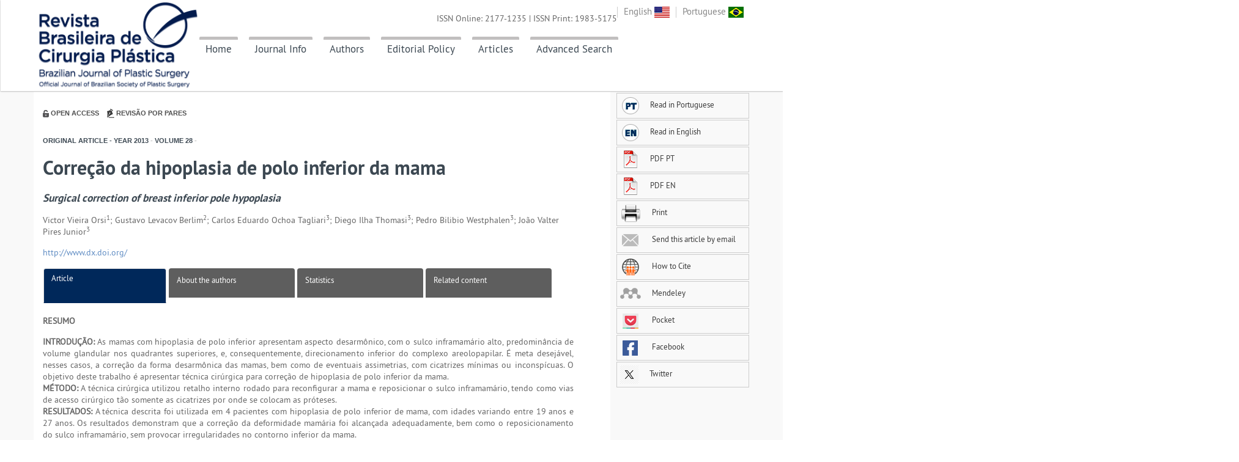

--- FILE ---
content_type: text/html; charset=utf-8
request_url: http://rbcp.org.br/details/1406/pt-BR/correcao-da-hipoplasia-de-polo-inferior-da-mama
body_size: 45028
content:
<!DOCTYPE html>
<!--[if lt IE 7 ]><html class="ie ie6" lang="en"> <![endif]-->
<!--[if IE 7 ]><html class="ie ie7" lang="en"> <![endif]-->
<!--[if IE 8 ]><html class="ie ie8" lang="en"> <![endif]-->
<!--[if (gte IE 9)|!(IE)]><!-->
<html lang="en">
<!--<![endif]-->

<head>

    <meta http-equiv="Content-Type" content="text/html; charset=utf-8" />

    <meta name="viewport" content="width=device-width, initial-scale=1, maximum-scale=1">

    <title>RBCP - Correção da hipoplasia de polo inferior da mama</title>

    <meta name="keywords" content="Revista Brasileira de Cirurgia Plástica, rbcp, Revista Brasileira de Cirurgia, Cirurgia Plástica" />
    <meta name="description" content="A Revista Brasileira de Cirurgia Plástica é o órgão oficial de divulgação da Sociedade Brasileira de Cirurgia Plástica (SBCP), tem como objetivo registrar a produção científica em Cirurgia Plástica, fomentar o estudo, aperfeiçoamento e atualização dos profissionais da especialidade." />
    <meta name="language" content="português/english" />
    <meta name="author" content="GN1 - Sistemas e Publicações" />
    <meta name="publisher" content="Revista Brasileira de Cirurgia Plástica" />
    <meta name="copyright" content="Copyright ©2026 - Revista Brasileira de Cirurgia Plástica" />

    <meta xmlns="" http-equiv="Pragma" content="no-cache" />
<meta xmlns="" http-equiv="Expires" content="Mon, 06 Jan 1990 00:00:01 GMT" />
<meta xmlns="" content-math-type="text/mathml" />
<meta xmlns="" name="citation_journal_title" content="Revista Brasileira de Cirurgia Plástica" />
<meta xmlns="" name="citation_journal_title_abbrev" content="Rev. Bras. Cir. Plást." />
<meta xmlns="" name="citation_publisher" content="Revista Brasileira de Cirurgia Plástica" />
<meta xmlns="" name="citation_title" content="Correção da hipoplasia de polo inferior da mama" />
<meta xmlns="" name="citation_publication_date" content="1/1/0001 12:00:00 AM" />
<meta xmlns="" name="citation_volume" content="28" />
<meta xmlns="" name="citation_issue" content="2" />
<meta xmlns="" name="citation_issn" content="" />
<meta xmlns="" name="citation_doi" content="" />
<meta xmlns="" name="citation_fulltext_html_url" content="http://rbcp.org.br/details/1406/pt-BR/correcao-da-hipoplasia-de-polo-inferior-da-mama" />
<meta xmlns="" name="citation_pdf_url" content="http://www.rbcp.org.br//ExportarPDF/1406/v28n2a15.pdf" />
<meta xmlns="" name="citation_author" content="Orsi, Victor" />
<meta xmlns="" name="citation_author" content="Berlim, Gustavo" />
<meta xmlns="" name="citation_author" content="Tagliari, Carlos" />
<meta xmlns="" name="citation_author" content="Thomasi, Diego" />
<meta xmlns="" name="citation_author" content="Westphalen, Pedro" />
<meta xmlns="" name="citation_author" content="Junior, João" />

<meta xmlns="" name="citation_firstpage" content="260" />
<meta xmlns="" name="citation_lastpage" content="263" />
<meta xmlns="" name="citation_id" content="" />


    <link rel="shortcut icon" href="img/favicon.ico" />

    <!-- STYLES -->


    <link rel="stylesheet" type="text/css" href="/content/css/flexslider.css" media="screen" />
    <link rel="stylesheet" type="text/css" href="/content/css/superfish.css" />
    <link rel="stylesheet" type="text/css" href="/content/css/font/ptsans.css" />

    <link rel="stylesheet" type="text/css" href="/content/css/bootstrap.css" />
    <link rel="stylesheet" type="text/css" href="/content/css/bootstrap-responsive.css" />

    <!-- REVOLUTION BANNER CSS SETTINGS -->
    <link rel="stylesheet" type="text/css" href="/content/css/settings.css" media="screen" />

    <link rel="stylesheet" type="text/css" href="/content/css/base.css" />
    <link rel="stylesheet" type="text/css" href="/content/css/animation.css" />
    <link rel="stylesheet" href="https://cdnjs.cloudflare.com/ajax/libs/font-awesome/6.6.0/css/all.min.css" />
    <link rel="stylesheet" type="text/css" href="/Content/css/style.css" />

    <!--[if lt IE 9]> <script type="text/javascript" src="/scripts/customM.js"></script> <![endif]-->

    <link rel="stylesheet" type="text/css" href="/content/css/fontello/fontello.css" />
    <link rel="stylesheet" type="text/css" href="/content/css/fancybox/jquery.fancybox.css" media="screen" />

    <script type="text/javascript" src="/scripts/1.8.2.min.js"></script>

    <script type="text/javascript" src="/scripts/ui.js"></script>

    <script src="/Scripts/jquery.funcoes.js"></script>

</head>

<body>

    <!-- Body Wrapper -->
    <div class="body-wrapper">

        <!-- Header -->
        <header id="header">
            <div class="fullblock">
                <div class="topbar">
                    <div class="container">
                        <ul class="mini-nav">
                            <li><a href="/idioma/en-US">English <img src="/images/bandeira-eua.png" /></a></li>
                            <li><a href="/idioma/pt-BR">Portuguese <img src="/images/bandeira-brasil.png" /></a></li>
                        </ul>
                        <!-- Logo -->
                        <div class="logo"><a href="/"><img src="/images/logo-topo-site-azul.png" height="26" /></a></div>
                        <!-- /Logo -->
                        <!-- Nav -->
                        <nav id="nav">
                            <!-- Main Menu -->
                            <ul class="sf-menu">
                                <li class="">
                                    <a href="/" class="borderTopMenu">Home</a>
                                </li>
                                <li>
                                    <a href="#" class="borderTopMenu">Journal Info</a>
                                    <ul class="sub-menu">
                                        <li><a href="/about">About the Journal</a></li>
                                        <li>
                                            <a href="#">SBCP</a>
                                            <ul class="sub-menu">
                                                <li><a href="/about-sbcp">About </a></li>
                                                <li><a href="/consultores-editoriais-cientifico">Editorial Consulting</a></li>
                                            </ul>
                                        </li>
                                        <li><a href="/editorial-board">Editorial Board</a></li>
                                        <li><a href="/statistics-journal">Statistics</a></li>
                                        <li><a href="/patrono-rbcp">Patron of RBCP</a></li>
                                        <li><a href="/contact-info">Contact Info</a></li>
                                    </ul>
                                </li>
                                <li>
                                    <a href="#" class="borderTopMenu">Authors</a>
                                    <ul class="sub-menu">

                                      

                                        <li><a href="/submission" target="_blank">Submit a Manuscript</a></li>

                                        <li><a href="/instructions-for-authors">Instructions<br>for Authors</a>                                        </li>
                                        <li><a href="/sections">Sections</a></li>
                                    </ul>
                                </li>
                                <li>
                                    <a href="/editorial-policy" class="borderTopMenu">Editorial Policy</a>
                                </li>
                                <li>
                                    <a href="#" class="borderTopMenu">Articles</a>
                                    <ul class="sub-menu">
                                        <li><a href="/summary">Current Issue</a></li>
                                        <li> <a href="/previous-issue">Past Issues</a></li>
                                        
                                        <li><a href="/supplements">Supplements</a></li>
                                    </ul>
                                </li>
                                <li>
                                    <a href="/advanced-search" class="borderTopMenu">Advanced Search</a>
                                </li>
                                
                            </ul>
                            <!-- /Main Menu -->
                            <!-- Mobile Nav Toggler -->
                            <div class="nav-toggle">
                                <a href="#"></a>
                            </div>

                        </nav>
                        <!-- /Nav -->
                        <div class="issn">
                            <p>ISSN Online: 2177-1235 | ISSN Print: 1983-5175 </p>
                        </div>
                    </div>
                </div>

                <!-- Mobile Menu -->
                <div class="mobile-menu">
                    <div class="mobile-menu-inner">
                        <ul>
                            <li class="current">
                                <a href="/">Home</a>
                            </li>

                            <li>
                                <a href="#">Journal Info</a>
                                <ul>
                                    <li><a href="/about">About the Journal</a></li>
                                    <li><a href="/about-sbcp">About </a></li>
                                    <li><a href="/editorial-board">Editorial Board</a></li>
                                    <li><a href="/sections">Sections</a></li>
                                    <li><a href="/statistics-journal">Statistics</a></li>
                                    <li><a href="/patrono-rbcp">Patron of RBCP</a></li>
                                    <li><a href="/contact-info">Contact Info</a></li>
                                </ul>
                            </li>

                            <li>
                                <a href="#">Submission</a>
                                <ul>
                                    <li><a href="/instructions-for-authors">Instructions for Authors</a></li>
                                    <li><a href="/submission" target="_blank">Online submission</a></li>
                                </ul>
                            </li>

                            <li><a href="/editorial-policy">Editorial Policy</a></li>

                            <li>
                                <a href="/editorial-board">Editorial Board</a>
                            </li>

                            <li>
                                <a href="/summary">Current Issue</a>
                            </li>

                            <li>
                                <a href="/previous-issue">Past Issues</a>
                            </li>

                            <li>
                                <a href="/supplements">Supplements</a>
                            </li>

                            <li>
                                <a href="/advanced-search">Advanced Search</a>
                            </li>

                            <li><a href="/contact">Contact</a></li>


                        </ul>

                    </div>
                </div>
                <!-- /Mobile Menu -->

            </div>

        </header>
        <!-- /Header -->

        



<div class="fullblock blockwhite padding30">
    <div class="container">
        <div class="conteudo">
            <div class="article-body">
                <div class="section-article views-article pull-right text-center">

                    
                </div>

                <img src="/images/padlock.jpg" />
                <span class="item-icon-article">Open Access</span>
                <img src="/images/pencil.jpg" />
                <span class="item-icon-article">Revis&#227;o por pares</span>

                <h4 class="section-article secao">
                    Original Article -
Year<span> </span> 2013 <span>-</span>
Volume<span> </span> 28 <span>-</span>
                </h4>

                <div class="section-title">
                    <h2>
                        Correção da hipoplasia de polo inferior da mama<br />
                    </h2>
                    <h4><em>Surgical correction of breast inferior pole hypoplasia</em></h4>

                </div>

                <section class="front">
                    <div class="clearfix"></div>


                        <p class="article-author">Victor Vieira Orsi<sup>1</sup>; Gustavo Levacov Berlim<sup>2</sup>; Carlos Eduardo Ochoa Tagliari<sup>3</sup>; Diego Ilha Thomasi<sup>3</sup>; Pedro Bilibio Westphalen<sup>3</sup>; João Valter Pires Junior<sup>3</sup></p>

                        <p class="doi"><a href="http://www.dx.doi.org/">http://www.dx.doi.org/ </a></p>



                </section>

                <div class="col-lg-12" id="body-article">

                    <ul class="nav nav-tabs nav-justified">
                        <!-- starts tab controls -->
                        <li class="active">
                            <a href="/details/1406/Correcao-da-hipoplasia-de-polo-inferior-da-mama?idioma=pt-BR">
                                Article
                            </a>
                        </li>
                        <li class="">
                            <a href="/about-the-authors/1406/pt-BR">
                                About the authors
                            </a>
                        </li>
                        <li class="">
                            <a href="/statistics-article/1406?idioma=pt-BR">
                                Statistics
                            </a>
                        </li>
                        <li class="">
                            <a href="/related-content/1406/pt-BR">
                                Related content
                            </a>
                        </li>
                    </ul>

                    <div class="details-content">

                        <div class="col-lg-12">
                            



<section class="abstract">
    <article>
            <p class="abstract-topic">RESUMO</p>
                <p><strong>INTRODUÇÃO:</strong> As mamas com hipoplasia de polo inferior apresentam aspecto desarmônico, com o sulco inframamário alto, predominância de volume glandular nos quadrantes superiores, e, consequentemente, direcionamento inferior do complexo areolopapilar. É meta desejável, nesses casos, a correção da forma desarmônica das mamas, bem como de eventuais assimetrias, com cicatrizes mínimas ou inconspícuas. O objetivo deste trabalho é apresentar técnica cirúrgica para correção de hipoplasia de polo inferior da mama.<br /><strong>MÉTODO:</strong> A técnica cirúrgica utilizou retalho interno rodado para reconfigurar a mama e reposicionar o sulco inframamário, tendo como vias de acesso cirúrgico tão somente as cicatrizes por onde se colocam as próteses.<br /><strong>RESULTADOS:</strong> A técnica descrita foi utilizada em 4 pacientes com hipoplasia de polo inferior de mama, com idades variando entre 19 anos e 27 anos. Os resultados demonstram que a correção da deformidade mamária foi alcançada adequadamente, bem como o reposicionamento do sulco inframamário, sem provocar irregularidades no contorno inferior da mama.<br /><strong>CONCLUSÕES:</strong> A técnica proposta é uma alternativa adequada para o tratamento de casos selecionados de deformidade mamária com hipoplasia de polo inferior.</p>
                <p class="keywords">
                    <b>Palavras-chave:</b>
                    Mama/cirurgia. Mamoplastia. Cirurgia plástica/métodos.
                </p>
    </article>
    <article>
            <p class="abstract-topic">ABSTRACT</p>
                <p><strong>BACKGROUND:</strong> Breasts with inferior pole hypoplasia have a disharmonious appearance owing to a high inframammary fold and the prevalence of glandular volume in the upper quadrants that results in a lower inclination of the nipple-areola complex. In these patients, the goal is to correct the disharmonious shape of their breasts and possible asymmetries while causing minimal or inconspicuous scars. The aim of this study was to present a surgical technique to correct breast inferior pole hypoplasia.<br /><strong>METHODS</strong>: The surgical technique involved a rotated internal flap to reshape the breast and relocate the inframammary fold, a result achieved using only the scores where the implants would be positioned as surgical access routes.<br /><strong>RESULTS:</strong> The procedure described here was used in four patients aged 19-27 years with breast inferior pole hypoplasia. The results demonstrate that the correction of breast deformities was properly achieved, and the inframammary fold was repositioned without any irregularities in the inferior breast contour.<br /><strong>CONCLUSIONS</strong>: The technique proposed here is a suitable alternative for the treatment of selected cases of breast deformities with hypoplasia of the inferior pole.</p>
                <p class="keywords">
                    <b>Keywords:</b>
                    Breast/surgery. Mammaplasty. Plastic surgery/methods.
                </p>
    </article>
        <hr />
</section>
<section class="body">
            <section><strong>INTRODUÇÃO</strong><br /><br />As mamas com hipoplasia de polo inferior apresentam aspecto desarmônico, com o sulco inframamário alto, predominância de volume glandular nos quadrantes superiores, e, consequentemente, direcionamento inferior do complexo areolopapilar (CAP)<sup>1-6</sup>.<br /><br />Von Heimburg et al.<sup>2</sup> classificaram as deformidades da base da mama em 4 tipos:<br /><blockquote><li>tipo I - apenas o quadrante ínfero-medial da mama é deficiente;</li><li>tipo II - presença de deficiência em ambos os quadrantes inferiores da mama, porém sem déficit de pele na região infra-areolar;</li><li>tipo III - ambos os quadrantes inferiores da mama são deficientes, com déficit de pele infra-areolar;</li><li>tipo IV - os 4 quadrantes mamários são deficientes (mama tuberosa).</li></blockquote>As mamas com hipoplasia de polo inferior, quer se caracterizem como tipos I, II ou III na classificação proposta por Von Heimburg et al.<sup>2</sup>, não são propriamente tuberosas, ainda que compartilhem com essas algumas dificuldades no tratamento. Além disso, as pacientes com deformidades da base da mama frequentemente apresentam também assimetrias mamárias, o que torna o tratamento ainda mais complexo.<br /><br />As opções para o tratamento da hipoplasia de polo inferior da mama geralmente incluem técnicas de mastopexia associadas ao uso de próteses, com o ônus inerente de cicatrizes extensas: periareolares, associadas ou não à vertical inferior, ou tipo "T invertido"<sup>3</sup>. É meta desejável, nesses casos, a correção da forma desarmônica das mamas, bem como de eventuais assimetrias, com cicatrizes mínimas ou inconspícuas. Nesse sentido, algumas pacientes podem se beneficiar com técnicas que utilizam retalhos internos rodados, para reconfigurar a mama e reposicionar o sulco inframamário, tendo como vias de acesso cirúrgico tão-somente as cicatrizes por onde são colocadas as próteses, como será descrito nesta série de casos.<br /><br /><br /><strong>MÉTODO</strong><br /><br />Este trabalho apresenta uma série de 4 pacientes operadas para correção da hipoplasia de polo inferior da mama, no período de 2010 a 2011.<br /><br />As pacientes foram operadas seguindo a técnica cirúrgica descrita a seguir:<br /><blockquote><li>Delineamento e planejamento das incisões - com a paciente em pé, foi demarcado o sulco inframamário ideal, por vezes mais de 5 cm abaixo do sulco inframamário preexistente. A incisão ao longo desse sulco inframamário ideal deve ter extensão suficiente para a execução da técnica. Nos casos reportados neste trabalho, optou-se por incisões de cerca de 6 cm de extensão.</li><li>Dissecção - foi iniciada no plano subglandular até acima da projeção do CAP. Na porção superior da glândula mamária, foi iniciada a confecção de um retalho de tecido mamário (Figura 1A), paralelo à pele com base inferior, que pode ser rodado 180 graus inferiormente (Figura 1B).</li></blockquote><div align="center"><img src="../../../imagens/v28n2a15-fig01.jpg"><br />Figura 1 - Desenho esquemático da técnica de correção da hipoplasia de polo inferior da mama. Em <strong>A</strong>, incisões em sulco inframamário e dissecção inicialmente no plano subglandular. Em <strong>B</strong>, dissecção do retalho interno. Em <strong>C</strong>, rotação da extremidade do retalho em direção inferior e sua fixação no bordo da ferida operatória. Essa rotação promove o preenchimento do polo inferior da mama e empurra a pele de dentro para fora, causando o apagamento do sulco inframamário preexistente. Em <strong>D</strong>, dissecção do plano submuscular para inserção da prótese mamária em plano duplo. Previamente à inserção da prótese, o bordo do músculo peitoral foi ressuturado à mama, com fio monocryl 3-0.</div><br /><br /><blockquote><li>Fixação do retalho - realizada sutura da extremidade superior do retalho ao bordo superior da ferida operatória com fio mononáilon 3-0, promovendo o preenchimento do polo inferior da mama e empurrando a pele de dentro para fora e causando o apagamento do sulco inframamário preexistente (Figura 1C). Essa sutura garante, também, que, ao término da cirurgia, o novo sulco inframamário se posicione junto à ferida operatória.</li><li>Dissecção em plano duplo e inserção da prótese - foi dissecado o plano abaixo do músculo peitoral para a inserção da prótese mamária, conforme técnica de plano duplo. A dissecção subglandular foi extensa em direção superior, para confeccionar o retalho, até acima da altura do CAP. Por esse motivo, considerou-se necessário ressuturar o bordo do músculo peitoral à mama, com fio de monocryl 3-0, previamente à inserção da prótese (Figura 1D).</li><li>Fechamento - procedeu-se à sutura por planos com fio de monocryl 3-0 e fechamento da pele com sutura intradérmica.</li></blockquote><br /><strong>RESULTADOS</strong><br /><br />A técnica descrita foi utilizada em 4 pacientes com hipoplasia de polo inferior de mama, com idades variando entre 19 anos e 27 anos.<br /><br />Em todos os casos, foram utilizadas próteses de silicone de revestimento texturizado, gel coesivo, perfil alto, com volumes de 225 cc a 325 cc.<br /><br />Não foram observadas intercorrências no período pós-operatório, sendo o maior período de acompanhamento de 2 anos.<br /><br />As Figuras 2 a 5 ilustram os resultados obtidos nos 4 casos.<br /><br /><div align="center"><img src="../../../imagens/v28n2a15-fig02.jpg"><br />Figura 2 - Caso 1. Paciente de 25 anos de idade. Em <strong>A</strong> e <strong>B</strong>, aspecto pré-operatório, respectivamente, em posição frontal e oblíqua esquerda. Em <strong>C</strong> e <strong>D</strong>, aspecto pós-operatório de 1 ano e 10 meses, respectivamente, em vista frontal e oblíqua esquerda. Foram utilizadas próteses de silicone texturizadas, de gel coesivo e perfil alto, de 250 cc.<br /><br /><img src="../../../imagens/v28n2a15-fig03.jpg"><br />Figura 3 - Caso 2. Paciente de 27 anos de idade. Em <strong>A</strong> e <strong>B</strong>, aspecto pré-operatório demonstrando assimetria mamária, respectivamente, em vista frontal e oblíqua direita. Na vista oblíqua direita, observa-se detalhe da marcação abaixo do sulco inframamário preexistente. Em <strong>C</strong> e <strong>D</strong>, aspecto pós-operatório de 1 ano e 6 meses, respectivamente, em posição frontal e oblíqua direita. Foram utilizadas próteses de silicone texturizadas, de gel coesivo e perfil alto, de 325 cc à direita e de 300 cc à esquerda.<br /><br /><img src="../../../imagens/v28n2a15-fig04.jpg"><br />Figura 4 - Caso 3. Paciente de 22 anos de idade. Em <strong>A</strong> e <strong>B</strong>, aspecto pré-operatório, respectivamente, em vista frontal e oblíqua direita. Em <strong>C</strong> e <strong>D</strong>, aspecto pós-operatório de 3 meses, respectivamente, em posição frontal e oblíqua direita. Foram utilizadas próteses de silicone texturizadas, de gel coesivo e perfil alto, de 225 cc.<br /><br /><img src="../../../imagens/v28n2a15-fig05.jpg"><br />Figura 5 - Caso 4. Paciente de 19 anos de idade. Em <strong>A</strong> e <strong>B</strong>, aspecto pré-operatório, respectivamente, em vista frontal e oblíqua direita. Na vista frontal, observa-se detalhe da marcação abaixo do sulco inframamário preexistente. Em <strong>C</strong> e <strong>D</strong>, aspecto pós-operatório de 1 semana, respectivamente, em posição frontal e oblíqua direita. Foram utilizadas próteses de silicone texturizadas, de gel coesivo e perfil alto, de 275 cc.</div><br /><br /><br />Os resultados demonstram que a correção da deformidade mamária foi alcançada adequadamente, bem como o reposicionamento do sulco inframamário, sem provocar irregularidades no contorno inferior da mama.<br /><br /><br /><strong>DISCUSSÃO</strong><br /><br />A técnica descrita nesta série de casos apresenta grande semelhança com aquela descrita por Oroz e al.<sup>1</sup>, em 2005, na qual também se utilizam retalhos internos da mama para reconstituir o volume do polo inferior da mama e reposicionar o sulco inframamário. Os retalhos são dissecados a partir da mesma incisão por onde se inserem as próteses, e nesse ponto está a principal (ou única) diferença entre a técnica descrita por Oroz e al.<sup>1</sup> e a empregada no presente estudo.<br /><br />No trabalho de Oroz e al.<sup>1</sup>, foi utilizada incisão periareolar inferior, enquanto nesta série se utilizou a incisão pelo sulco inframamário. Ainda que com a via de acesso distinta, a abordagem no interior da mama e a dissecção do retalho são idênticas.<br /><br />Trata-se de uma opção no tratamento da hipoplasia de polo inferior da mama, na qual as cicatrizes são muito reduzidas quando comparado a uma mastopexia convencional. Além disso, é possível corrigir a deformidade e promover aumento do volume mamário, com segurança na obtenção da correta posição do novo sulco inframamário e sem irregularidades no contorno inferior da mama.<br /><br />Os casos apresentados tiveram evolução favorável, com satisfação das pacientes com relação ao resultado, e sem complicações no pós-operatório até o momento.<br /><br /><br /><strong>CONCLUSÕES</strong><br /><br />Mesmo considerando-se a pequena casuística e o período de acompanhamento limitado, os resultados sugerem que a técnica proposta é uma alternativa adequada para o tratamento de casos selecionados de deformidade mamária com hipoplasia de polo inferior.<br /><br /><br /><strong>REFERÊNCIAS</strong><br /><br />1. Oroz J, Pelay MJ, Escudero FJ. Reconstruction of the tuberous breast. An Sist Sanit Navar. 2005;28 Suppl 2:101-8.<br /><br />2. von Heimburg D, Exner K, Kruft S, Lemperle G. The tuberous breast deformity: classification and treatment. Br J Plast Surg. 1996;49(6):339-45.<br /><br />3. Mandrekas AD, Zambacos GJ, Anastasopoulos A, Hapsas D, Lambrinaki N, Ioannidou-Mouzaka L. Aesthetic reconstruction of the tuberous breast deformity. Plast Reconstr Surg. 2003;112(4):1099-108.<br /><br />4. Costa SS, Blotta RM. Assimetrias da mama. Rio de Janeiro: Revinter; 2007.<br /><br />5. Ribeiro L, Canzi W, Buss A Jr, Accorsi A Jr. Tuberous breast: a new approach. Plast Reconstr Surg.1998;101(1):42-50.<br /><br />6. Ribeiro L, Accorsi A Jr, Buss A, Pess&#309;a MC. Short scar correction of the tuberous breast. Clin Plast Surg. 2002;29(3):423-31. <br /><br /><br /><br /><br /><br /><br /><br /><br /><br /><br />1. Cirurgião plástico, membro titular da Sociedade Brasileira de Cirurgia Plástica (SBCP), mestre em Medicina-Cirurgia pela Universidade Federal do Rio Grande do Sul, preceptor da Residência Médica do Serviço de Cirurgia Plástica do Hospital Cristo Redentor, Porto Alegre, RS, Brasil<br />2. Cirurgião plástico, membro associado da SBCP, médico do Serviço de Cirurgia Plástica do Hospital Cristo Redentor, Porto Alegre, RS, Brasil<br />3. Membro aspirante da SBCP, médico residente do Serviço de Cirurgia Plástica do Hospital Cristo Redentor, Porto Alegre, RS, Brasil<br /><br />Correspondência para:<br />Victor Vieira Orsi<br />Rua Itaboraí, 840/703 - Bairro Jardim Botânico<br />Porto Alegre, RS, Brasil - CEP 90670-030<br />E-mail: <a href="mailto:victor.orsi@brturbo.com.br">victor.orsi@brturbo.com.br</a><br /><br />Artigo submetido pelo SGP (Sistema de Gestão de Publicações) da RBCP.<br />Artigo recebido: 18/3/2013<br />Artigo aceito: 10/5/2013<br /><br />Trabalho realizado no Hospital Cristo Redentor - Grupo Hospitalar Conceição, Porto Alegre, RS, Brasil.</section>

    <p>&nbsp;</p>
    <p></p>

</section>

<script>
    $(document).ready(function () {
        $("img").addClass("img-responsiva");
        
        $('.caixa_link').fancybox({
            fitToView: true,
            autoSize: false,
            closeClick: false,
            openEffect: 'none',
            closeEffect: 'none',
            width: 'auto'
        });

        $('.chamada').click(function () {
            $('.topbar').css({ 'position': 'relative' });
            setAncora(this);
        });

        // .body a
        $('.body a[href^="#"]:not(.chamada)').click(function () { //Linha atualizada

            var href = $(this).attr('href');

            if (!$(href).hasClass('caixa_link'))
                setAncora(this);
        });

        function setAncora(referencia) {

        }
    });



</script>
                        </div>

                    </div>



                    <br />
                    <!-- responsável por calcular a altura do menu lateral esquerdo -->
                    <div id="article-footer"></div>
                </div>
            </div>

<script type="text/javascript" src="/scripts/fancybox/jquery.fancybox.js"></script>

<div id="article-tools">
    <div class="col-lg-offset-0 col-lg-3 col-md-offset-2 col-md-8 col-sm-offset-2 col-sm-12 col-sm-offset-0">
        <ul>
                <li>
                    <a href="/details/1406/pt-BR/correcao-da-hipoplasia-de-polo-inferior-da-mama">
                        <img src="/images/lang-pt.png" />Read in Portuguese
                    </a>
                </li>

                <li>
                    <a href="/details/1406/en-US/surgical-correction-of-breast-inferior-pole-hypoplasia">
                        <img src="/images/lang-en.png" />Read in English
                    </a>
                </li>

                <li>
                    <a href="/export-pdf/1406?nome=v28n2a15.pdf">
                        <img src="/images/pdf.png" />PDF PT
                    </a>
                </li>



                <li>
                    <a href="/export-pdf/1406?nome=en_v28n2a15.pdf">
                        <img src="/images/pdf.png" />PDF EN
                    </a>
                </li>


            <li>
                <a href="javascript:print();">
                    <img src="/images/print.png" />
                    Print
                </a>
            </li>

            <li>
                <a href="/indicate/1406">
                    <img src="/images/email.png" />
                    Send this article by email
                </a>
            </li>
            <li>
                <a href="/how-to-cite/1406/pt-BR">
                    <img src="/images/how-to-cite.png" />
                    How to Cite
                </a>
            </li>

            <li>
                <a href="https://www.mendeley.com/import/?url=http%3a%2f%2frbcp.org.br%2fdetails%2f1406%2fpt-BR%2fcorrecao-da-hipoplasia-de-polo-inferior-da-mama" target="_blank">
                    <img src="/images/mendeley.png" />
                    Mendeley
                </a>
            </li>
            <li>
                <a href="http://www.addthis.com/bookmark.php?v=300&winname=addthis&pub=xa-4c347ee4422c56df&source=tbx-300,men-300&lng=pt-BR&s=pocket&url=http://rbcp.org.br/details/1406/pt-BR/correcao-da-hipoplasia-de-polo-inferior-da-mama" target="_blank">
                    <img src="/images/pocket.png" />
                    Pocket
                </a>
            </li>



            <li>
                <a href="http://www.facebook.com/sharer.php?s=100&amp;p[url]=http://www.rbcp.org.br//details/1406&amp;p[title]=Corre&#231;&#227;o da hipoplasia de polo inferior da mama&amp;p[summary]=&lt;strong&gt;INTRODU&#199;&#195;O:&lt;/strong&gt; As mamas com hipoplasia de polo inferior apresentam aspecto desarm&#244;nico, com o sulco inframam&#225;rio alto, predomin&#226;ncia de volume glandular nos quadrantes superiores, e, consequentemente, direcionamento inferior do complexo areolopapilar. &#201; meta desej&#225;vel, nesses casos, a corre&#231;&#227;o da forma desarm&#244;nica das mamas, bem como de eventuais assimetrias, com cicatrizes m&#237;nimas ou inconsp&#237;cuas. O objetivo deste trabalho &#233; apresentar t&#233;cnica cir&#250;rgica para corre&#231;&#227;o de hipoplasia de polo inferior da mama.
&lt;strong&gt;M&#201;TODO:&lt;/strong&gt; A t&#233;cnica cir&#250;rgica utilizou retalho interno rodado para reconfigurar a mama e reposicionar o sulco inframam&#225;rio, tendo como vias de acesso cir&#250;rgico t&#227;o somente as cicatrizes por onde se colocam as pr&#243;teses.
&lt;strong&gt;RESULTADOS:&lt;/strong&gt; A t&#233;cnica descrita foi utilizada em 4 pacientes com hipoplasia de polo inferior de mama, com idades variando entre 19 anos e 27 anos. Os resultados demonstram que a corre&#231;&#227;o da deformidade mam&#225;ria foi alcan&#231;ada adequadamente, bem como o reposicionamento do sulco inframam&#225;rio, sem provocar irregularidades no contorno inferior da mama.
&lt;strong&gt;CONCLUS&#213;ES:&lt;/strong&gt; A t&#233;cnica proposta &#233; uma alternativa adequada para o tratamento de casos selecionados de deformidade mam&#225;ria com hipoplasia de polo inferior." target="_blank">
                    <img src="/images/icon-facebook.gif" />
                    Facebook
                </a>
            </li>
            <li>
                <a href="https://twitter.com/intent/tweet?url=http://www.rbcp.org.br//details/1406&amp;text=Corre&#231;&#227;o da hipoplasia de polo inferior da mama" target="_blank">
                    <img src="/images/logo-x.png" />
                    Twitter
                </a>
            </li>
        </ul>
    </div>
</div>

        </div>
    </div>
</div>
<script>
    $(document).ready(function () {
        $("img").addClass("img-responsiva");


        $('.caixa_link').fancybox({
            fitToView: true,
            width: '70%',
            height: '80%',
            autoSize: false,
            closeClick: false,
            openEffect: 'none',
            closeEffect: 'none'
        });

        $('.chamada').click(function () {
            $('.topbar').css({ 'position': 'relative' });
            setAncora(this);
        });

        // .body a
        $('.body a[href^="#"]:not(.chamada)').click(function () { //Linha atualizada

            var href = $(this).attr('href');

            if (!$(href).hasClass('caixa_link'))
                setAncora(this);
        });

        function setAncora(referencia) {

        }
    });



</script>


        <div id="site-map" class="container">
            <h1 id="apoio">Site Map</h1>
            <div>
                <div class="columns">
                    <div class="column1">
                        <p>
                            <strong><a href="#">Journal Info</a><br /></strong>
                            <a href="https://www.rbcp.org.br/about">About the Journal</a><br />
                            <a href="#">SBCP</a><br />
                            <a href="https://www.rbcp.org.br/about-sbcp">About </a><br />
                            <a href="https://www.rbcp.org.br/consultores-editoriais-cientifico">Editorial Consulting</a><br />
                            <a href="https://www.rbcp.org.br/editorial-board">Editorial Board</a><br />
                            <a href="https://www.rbcp.org.br/sections">Sections</a><br />
                            <a href="https://www.rbcp.org.br/statistics-journal">Statistics</a><br />
                            <a href="https://www.rbcp.org.br/patrono-rbcp">Patron of RBCP</a><br />
                            <a href="https://www.rbcp.org.br/contact-info">Contact Info</a>
                        </p>
                    </div>
                    <div class="column2">
                        <p>
                            <strong><a href="#">Authors</a><br /></strong>
                            <a href="https://www.rbcp.org.br/instructions-for-authors">Instructions for Authors</a><br />
                            <a href="/submission">Submit a Manuscript</a>
                        </p>
                    </div>
                    <div class="column3">
                        <p>
                            <strong><a href="https://www.rbcp.org.br/editorial-policy">Editorial Policy</a></strong>
                        </p>
                    </div>
                    <div class="column4">
                        <p>
                            <strong><a href="#">Articles</a><br /></strong>
                            <a href="https://www.rbcp.org.br/summary">Current Issue</a><br />
                            <a href="https://www.rbcp.org.br/previous-issue">Past Issues</a><br />
                            <a href="https://www.rbcp.org.br/supplements">Supplements</a>
                        </p>
                    </div>
                    <div class="column5">
                        <p>
                            <strong><a href="https://www.rbcp.org.br/advanced-search">Advanced Search</a></strong>
                        </p>
                    </div>
                </div>
            </div>
        </div>
        <!-- Footer -->
        <footer id="footer">
            <div class="fullblock">
                <div class="footer padding50">
                    <div class="container">
                        <div class="row">

                            <div class="span4">
                                
                                <h1 class="widget-title">
                                    Support
                                </h1>

                                <div class="logo-supp">
                                    <a href="https://www.anadem.org.br/portal/" target="_blank"><img src="/images/logo-anadem-2.png" style="margin-bottom: 20px;"></a><br />
                                    <a href="https://lifesil.com.br/" target="_blank"><img src="/images/lifesil.png" style="width:170px"></a><br />
                                    <a href="https://silimed.com/" target="_blank"><img src="/images/silimed.png"></a>
                                </div>
                            </div>

                            <div class="span4">
                                
                                <h1 class="widget-title">Social Networks</h1>
                                <div class="from-blog">
                                    <a href="https://www.facebook.com/cirurgiaplasticaoficial" target="_blank"><img src="/images/logo-facebook-rbcp.png" style="width: 20px" /></a>
                                    <a href="https://twitter.com/plasticaoficial" target="_blank"><img src="/images/logo-twitter-rbcp.png" style="width: 20px" /></a>
                                    <a href="http://www.youtube.com/channel/UCv0z4qhXsx0VRfC_9T0wa0A" target="_blank"><img src="/images/logo-youtube-rbcp.png" style="width: 20px" /></a>
                                    <a href="http://www2.cirurgiaplastica.org.br/blog/" target="_blank"><img src="/images/logo-blog-rbcp.png" style="width: 20px" /></a>
                                    <a href="https://www.researchgate.net/journal/Revista-Brasileira-de-Cirurgia-Plastica-RBCP-Brazilian-Journal-of-Plastic-Surgery-2177-1235" target="_blank"><img src="/images/brand_researchgate_footer.png" style="width: 20px" /></a>
                                   
                                </div>
                            </div>
                            <div class="span4">
                                <h1 class="widget-title">Developed by</h1>
                                <div class="container" style="text-align:center;">
                                    <a href="http://www.gn1.com.br" target="_blank" style="float:left;"><img src="/Images/logo_gn1_azul.png" width="80px;" /></a>
                                </div>
                            </div>
                        </div>
                    </div>
                </div>

                
                <div class="copyright">

                    <div class="container" style="text-align:center;">
                        <p>All rights reserved 2026 - Brazilian Journal of Plastic Surgery</p>
                    </div>
                </div>
            </div>
        </footer>
        <!-- / Footer -->

    </div>
    <!-- / Body Wrapper -->
    <!-- SCRIPTS -->
    <script type="text/javascript" src="/scripts/easing.min.js"></script>
    <script type="text/javascript" src="/scripts/waypoints.js"></script>
    <script type="text/javascript" src="/scripts/modernizr.custom.js"></script>
    <script type="text/javascript" src="/scripts/bootstrap.js"></script>
    <script type="text/javascript" src="/scripts/nicescroll.min.js"></script>
    <script type="text/javascript" src="/scripts/sticky.js"></script>
    <script type="text/javascript" src="/scripts/superfish.js"></script>
    <script type="text/javascript" src="/scripts/carouFredSel.js"></script>
    <script type="text/javascript" src="/scripts/jflickrfeed.min.js"></script>
    <script type="text/javascript" src="/scripts/grid.js"></script>
    <script type="text/javascript" src="/scripts/excanvas.js"></script>
    <script type="text/javascript" src="/scripts/easy-pie-chart.js"></script>
    <script type="text/javascript" src="/scripts/twitter/jquery.tweet.js"></script>
    <script type="text/javascript" src="/scripts/flexslider-min.js"></script>
    <script type="text/javascript" src="/scripts/isotope.min.js"></script>
    <script type="text/javascript" src="/scripts/fancybox/jquery.fancybox.js"></script>
    <script src="/scripts/inputmask.js" type="text/javascript"></script>
    <script src="/scripts/jquery.inputmask.js" type="text/javascript"></script>
    <script src="/scripts/inputmask.dependencyLib.jquery.js"></script>
    <script src="/scripts/inputmask.date.extensions.js" type="text/javascript"></script>


    <!-- jQuery REVOLUTION Slider
    <script type="text/javascript" src="/scripts/jquery.themepunch.revolution.min.js"></script> -->

    <script language="javascript">
        function contar() {
            var num_caracteres;
            num_caracteres = document.form1.searchterms.value.length;
            if (num_caracteres >= 250) {

                document.getElementById("contador").innerHTML = "Number of characters exceeded";
            } else {

                document.getElementById("contador").innerHTML = "";
            }
            setTimeout("contar()", 1000);
        }
    </script>


    <!--[if lt IE 9]> <script type="text/javascript" src="js/html5.js"></script> <![endif]-->
    <script type="text/javascript" src="/scripts/mypassion.js"></script>

    <!-- Google tag (gtag.js) -->
    <script async src="https://www.googletagmanager.com/gtag/js?id=G-W7C9SG9XVD"></script>
    <script>
        window.dataLayer = window.dataLayer || [];
        function gtag() { dataLayer.push(arguments); }
        gtag('js', new Date());

        gtag('config', 'G-W7C9SG9XVD');
    </script>

</body>
</html>


--- FILE ---
content_type: text/css
request_url: http://rbcp.org.br/content/css/animation.css
body_size: 11247
content:

/* HOMEPAGE PORTFOLIO 2 ANIMATION */
.og-grid li{
	opacity: 0;
}
.og-grid li.mypassion-animation{
	-webkit-animation: mypassion-ltr 1s 1 ease; /* Safari 4+ */ /* linear|ease|ease-in|ease-out|ease-in-out|cubic-bezier(0.175, 0.885, 0.320, 1.275) */
	-moz-animation:    mypassion-ltr 1s 1 ease; /* Fx 5+ */
	-o-animation:      mypassion-ltr 1s 1 ease; /* Opera 12+ */
	animation:         mypassion-ltr 1s 1 ease; /* IE 10+ */
	opacity: 1;
}


/* ENTRY TITLE ANIMATION */
.entrytitle h4, .entrytitle p{
	opacity: 0;
}
.entrytitle.mypassion-animation h4{
	-webkit-animation: mypassion-ltr 1s 1 ease; /* Safari 4+ */ /* linear|ease|ease-in|ease-out|ease-in-out|cubic-bezier(0.175, 0.885, 0.320, 1.275) */
	-moz-animation:    mypassion-ltr 1s 1 ease; /* Fx 5+ */
	-o-animation:      mypassion-ltr 1s 1 ease; /* Opera 12+ */
	animation:         mypassion-ltr 1s 1 ease; /* IE 10+ */
	opacity: 1;
}
.entrytitle.mypassion-animation p{
	-webkit-animation: mypassion-rtl 1s 1 ease; /* Safari 4+ */ /* linear|ease|ease-in|ease-out|ease-in-out|cubic-bezier(0.175, 0.885, 0.320, 1.275) */
	-moz-animation:    mypassion-rtl 1s 1 ease; /* Fx 5+ */
	-o-animation:      mypassion-rtl 1s 1 ease; /* Opera 12+ */
	animation:         mypassion-rtl 1s 1 ease; /* IE 10+ */
	opacity: 1;
}

/* TIMELINE ANIMATION */
.timeline li{
	opacity: 0;
}

.timeline li.mypassion-animation{
	-webkit-animation: mypassion-btt 1s 1 ease; /* Safari 4+ */ /* linear|ease|ease-in|ease-out|ease-in-out|cubic-bezier(0.175, 0.885, 0.320, 1.275) */
	-moz-animation:    mypassion-btt 1s 1 ease; /* Fx 5+ */
	-o-animation:      mypassion-btt 1s 1 ease; /* Opera 12+ */
	animation:         mypassion-btt 1s 1 ease; /* IE 10+ */
	opacity: 1;
}

/* PORTFOLIO-1 & BLOG ANIMATION */
.item{
	opacity: 0;
}

.item.mypassion-animation{
	-webkit-animation: mypassion-btt 1s 1 ease; /* Safari 4+ */ /* linear|ease|ease-in|ease-out|ease-in-out|cubic-bezier(0.175, 0.885, 0.320, 1.275) */
	-moz-animation:    mypassion-btt 1s 1 ease; /* Fx 5+ */
	-o-animation:      mypassion-btt 1s 1 ease; /* Opera 12+ */
	animation:         mypassion-btt 1s 1 ease; /* IE 10+ */
	opacity: 1;
}


/* HOMEPAGE PARALLAX SERVICE ANIMATION */

.service-blocks-wrap-2 li:hover .icon-wrap-2{
	-webkit-animation: mypassion-rotate 1s 1 ease; /* Safari 4+ */ /* linear|ease|ease-in|ease-out|ease-in-out|cubic-bezier(0.175, 0.885, 0.320, 1.275) */
	-moz-animation:    mypassion-rotate 1s 1 ease; /* Fx 5+ */
	-o-animation:      mypassion-rotate 1s 1 ease; /* Opera 12+ */
	animation:         mypassion-rotate 1s 1 ease; /* IE 10+ */
}
.service-blocks-wrap-2 li{
	opacity: 0;
}

.service-blocks-wrap-2 li.mypassion-animation{
	-webkit-animation: mypassion-btt 1s 1 ease; /* Safari 4+ */ /* linear|ease|ease-in|ease-out|ease-in-out|cubic-bezier(0.175, 0.885, 0.320, 1.275) */
	-moz-animation:    mypassion-btt 1s 1 ease; /* Fx 5+ */
	-o-animation:      mypassion-btt 1s 1 ease; /* Opera 12+ */
	animation:         mypassion-btt 1s 1 ease; /* IE 10+ */
	opacity: 1;
}

/* PRICING ANIMATION */
.pricing-table .pricing{
	opacity: 0;
}

.pricing-table .pricing.mypassion-animation{
	-webkit-animation: mypassion-btt 1s 1 ease; /* Safari 4+ */ /* linear|ease|ease-in|ease-out|ease-in-out|cubic-bezier(0.175, 0.885, 0.320, 1.275) */
	-moz-animation:    mypassion-btt 1s 1 ease; /* Fx 5+ */
	-o-animation:      mypassion-btt 1s 1 ease; /* Opera 12+ */
	animation:         mypassion-btt 1s 1 ease; /* IE 10+ */
	opacity: 1;
}


/* SHOWCASE */
.showcase .add-animation{
	opacity:0;
}

.showcase .add-animation.mypassion-animation{
	-webkit-animation: mypassion-ltr 1s 1 ease; /* Safari 4+ */ /* linear|ease|ease-in|ease-out|ease-in-out|cubic-bezier(0.175, 0.885, 0.320, 1.275) */
	-moz-animation:    mypassion-ltr 1s 1 ease; /* Fx 5+ */
	-o-animation:      mypassion-ltr 1s 1 ease; /* Opera 12+ */
	animation:         mypassion-ltr 1s 1 ease; /* IE 10+ */
	opacity: 1;
}


/*
=====================================================
	CORE ANIMATIONS
=====================================================
*/


/*appearing animation*/
@-webkit-keyframes mypassion-appear {
  0%   { -webkit-transform:scale(0.5); opacity: 0.1;  }
  100% { -webkit-transform:scale(1); opacity: 1; }
}
@-moz-keyframes mypassion-appear {
  0%   { -moz-transform:scale(0.5); opacity: 0.1;  }
  100% { -moz-transform:scale(1);opacity: 1;  }
}
@-o-keyframes mypassion-appear {
  0%   { -o-transform:scale(0.5); opacity: 0.1;  }
  100% { -o-transform:scale(1);  opacity: 1; }
}
@keyframes mypassion-appear {
  0%   { transform:scale(0.5); opacity: 0.1;  }
  100% { transform:scale(1); opacity: 1;  }
}

/*slide down (height increase) animation*/
@-webkit-keyframes mypassion-slide-down {
  0%   { height:0%; }
  100% { height:100%; }
}
@-moz-keyframes mypassion-slide-down {
  0%   { height:0%; }
  100% { height:100%; }
}
@-o-keyframes mypassion-slide-down {
  0%   { height:0%; }
  100% { height:100%; }
}
@keyframes mypassion-slide-down {
  0%   { height:0%; }
  100% { height:100%; }
}

/*expand width animation*/
@-webkit-keyframes mypassion-expand {
  0%   { width:0%; }
  100% { width:100%; }
}
@-moz-keyframes mypassion-expand {
  0%   { width:0%; }
  100% { width:100%; }
}
@-o-keyframes mypassion-expand {
  0%   { width:0%; }
  100% { width:100%; }
}
@keyframes mypassion-expand {
  0%   { width:0%; }
  100% { width:100%; }
}

/*fade in animation*/

@-webkit-keyframes mypassion-ltr {
  0%   { -webkit-transform:translate(-10%,0); opacity: 0;  }
  100% { -webkit-transform:translate(0,0); opacity: 1; }
}
@-moz-keyframes mypassion-ltr {
  0%   { -moz-transform:translate(-10%,0); opacity: 0;  }
  100% { -moz-transform:translate(0,0); opacity: 1; }
}
@-o-keyframes mypassion-ltr {
  0%   { -o-transform:translate(-10%,0); opacity: 0;  }
  100% { -o-transform:translate(0,0); opacity: 1; }
}
@keyframes mypassion-ltr {
  0%   { transform:translate(-10%,0); opacity: 0;  }
  100% { transform:translate(0,0); opacity: 1; }
}

@-webkit-keyframes mypassion-rtl {
  0%   { -webkit-transform:translate(10%,0); opacity: 0;  }
  100% { -webkit-transform:translate(0,0); opacity: 1; }
}
@-moz-keyframes mypassion-rtl {
  0%   { -moz-transform:translate(10%,0); opacity: 0;  }
  100% { -moz-transform:translate(0,0); opacity: 1; }
}
@-o-keyframes mypassion-rtl {
  0%   { -o-transform:translate(10%,0); opacity: 0;  }
  100% { -o-transform:translate(0,0); opacity: 1; }
}
@keyframes mypassion-rtl {
  0%   { transform:translate(10%,0); opacity: 0;  }
  100% { transform:translate(0,0); opacity: 1; }
}

@-webkit-keyframes mypassion-btt {
  0%   { -webkit-transform:translate(0,20%); opacity: 0;  }
  100% { -webkit-transform:translate(0,0); opacity: 1; }
}
@-moz-keyframes mypassion-btt {
  0%   { -moz-transform:translate(0,20%); opacity: 0;  }
  100% { -moz-transform:translate(0,0); opacity: 1; }
}
@-o-keyframes mypassion-btt {
  0%   { -o-transform:translate(0,20%); opacity: 0;  }
  100% { -o-transform:translate(0,0); opacity: 1; }
}
@keyframes mypassion-btt {
  0%   { transform:translate(0,20%); opacity: 0;  }
  100% { transform:translate(0,0); opacity: 1; }
}

@-webkit-keyframes mypassion-ttb {
  0%   { -webkit-transform:translate(0, -10%); opacity: 0;  }
  100% { -webkit-transform:translate(0,0); opacity: 1; }
}
@-moz-keyframes mypassion-ttb {
  0%   { -moz-transform:translate(0, -10%); opacity: 0;  }
  100% { -moz-transform:translate(0,0); opacity: 1; }
}
@-o-keyframes mypassion-ttb {
  0%   { -o-transform:translate(0, -10%); opacity: 0;  }
  100% { -o-transform:translate(0,0); opacity: 1; }
}
@keyframes mypassion-ttb {
  0%   { transform:translate(0, -10%); opacity: 0;  }
  100% { transform:translate(0,0); opacity: 1; }
}

/*background animation*/
@-webkit-keyframes mypassion-bg-move {
  0%   { background-position: -31px 0;  }
  100% { background-position: 0 0; }
}
@-moz-keyframes mypassion-bg-move {
  0%   { background-position: -31px 0;  }
  100% { background-position: 0 0; }
}
@-o-keyframes mypassion-bg-move {
  0%   { background-position: -31px 0;  }
  100% { background-position: 0 0; }
}
@keyframes mypassion-bg-move {
  0%   { background-position: -31px 0;  }
  100% { background-position: 0 0; }
}

/*caption animation*/

@-webkit-keyframes caption-right {
  0%   { -webkit-transform:translate(2000px,0); opacity: 0;  }
  100% { -webkit-transform:translate(0,0); opacity: 1; }
}
@-moz-keyframes caption-right {
  0%   { -moz-transform:translate(2000px,0); opacity: 0;  }
  100% { -moz-transform:translate(0,0); opacity: 1; }
}
@-o-keyframes caption-right {
  0%   { -o-transform:translate(2000px,0); opacity: 0;  }
  100% { -o-transform:translate(0,0); opacity: 1; }
}
@keyframes caption-right {
  0%   { transform:translate(2000px,0); opacity: 0;  }
  100% { transform:translate(0,0); opacity: 1; }
}

@-webkit-keyframes caption-left {
  0%   { -webkit-transform:translate(-2000px,0); opacity: 0;  }
  100% { -webkit-transform:translate(0,0); opacity: 1; }
}
@-moz-keyframes caption-left {
  0%   { -moz-transform:translate(-2000px,0); opacity: 0;  }
  100% { -moz-transform:translate(0,0); opacity: 1; }
}
@-o-keyframes caption-left {
  0%   { -o-transform:translate(-2000px,0); opacity: 0;  }
  100% { -o-transform:translate(0,0); opacity: 1; }
}
@keyframes caption-left {
  0%   { transform:translate(-2000px,0); opacity: 0;  }
  100% { transform:translate(0,0); opacity: 1; }
}

@-webkit-keyframes caption-top {
  0%   { -webkit-transform:translate(0,-20px); opacity: 0;  }
  100% { -webkit-transform:translate(0,0); opacity: 1; }
}
@-moz-keyframes caption-top {
  0%   { -moz-transform:translate(0,-20px); opacity: 0;  }
  100% { -moz-transform:translate(0,0); opacity: 1; }
}
@-o-keyframes caption-top {
  0%   { -o-transform:translate(0,-20px); opacity: 0;  }
  100% { -o-transform:translate(0,0); opacity: 1; }
}
@keyframes caption-top {
  0%   { transform:translate(0,-20px); opacity: 0;  }
  100% { transform:translate(0,0); opacity: 1; }
}

@-webkit-keyframes caption-bottom {
  0%   { -webkit-transform:translate(0,20px); opacity: 0;  }
  100% { -webkit-transform:translate(0,0); opacity: 1; }
}
@-moz-keyframes caption-bottom {
  0%   { -moz-transform:translate(0,20px); opacity: 0;  }
  100% { -moz-transform:translate(0,0); opacity: 1; }
}
@-o-keyframes caption-bottom {
  0%   { -o-transform:translate(0,20px); opacity: 0;  }
  100% { -o-transform:translate(0,0); opacity: 1; }
}
@keyframes caption-bottom {
  0%   { transform:translate(0,20px); opacity: 0;  }
  100% { transform:translate(0,0); opacity: 1; }
}

@-webkit-keyframes mypassion-rotate {
  0%   { -webkit-transform:rotate(0deg);}
  100% { -webkit-transform:rotate(720deg);}
}
@-moz-keyframes mypassion-rotate {
  0%   { -moz-transform:rotate(0deg); }
  100% { -moz-transform:rotate(720deg);}
}
@-o-keyframes mypassion-rotate {
  0%   { -o-transform:rotate(0deg); }
  100% { -o-transform:rotate(720deg);}
}
@keyframes mypassion-rotate {
  0%   { transform:rotate(0deg); }
  100% { transform:rotate(720deg);}
}

--- FILE ---
content_type: text/css
request_url: http://rbcp.org.br/Content/css/style.css
body_size: 97361
content:
@charset "utf-8";
/*
/*	Copyright 2013. MYPASSION.
/*

/**************************************************/
/*	LIST OF SECTION :
		00) BASE
		01) HEADER & SLIDER & LOGO & NAV
		02) CONTENT
		03) BREADCRUMBS
		04) TIMELINE
		05) BLOG
		06) MASONRY
		07) GRID POST
		08) ISOTOPE FILTERING
		09) COMMENTS
		10) FEATURES
		11) PAGINATION
		12) SIDEBAR
		13) CHART
		14) HOME SERVICE 1
		15) STUNNING TEXT
		16) PORTFOLIO
		17) HOME PORTFOLIO
		18) HOME PORTFOLIO 2
		19) TEAM MEMBERS
		20) BUTTONS
		21) UI ELEMENTS
		22) SKILLS
		23) PARALLAX
		24) HOME BLOG
		25) PRICING TABLES
		26) CLIENTS
		27) FOOTER
			a) flickr
			b) twitter
		28) SMALL DEVICES
/**************************************************/

/*------------------------------------------------------------------*/ 
/*	0) BASE
/*------------------------------------------------------------------*/
html {
	overflow-x:hidden;
	padding: 0 !important;
	background:#fff;
	margin:0px !important;
}
.body-wrapper{
	width:100%;
	margin:0;
	padding:0;
	float:left;
	z-index:9999;
	position:relative;
	height:auto;
}
#header, #content, #footer, #upper-section{
	width:100%;
	/*width:1250px;*/
	margin:0 auto;
	border-left:1px solid #eee;
	border-right:1px solid #eee;
}

.custom-button {
    display: block;
    position: relative;
    overflow: hidden;
    padding: 15px 20px;
    margin: 0 0 20px 0;
    -webkit-transition: 0.25s ease-in-out all;
    -moz-transition: 0.15s ease-in-out all;
    -o-transition: 0.15s ease-in-out all;
    transition: 0.15s ease-in-out all;
}

.custom-button-wrap {
    display: block;
    margin-left: 30px;
}
.custom-button-icon {
    display: block;
    float: left;
    font-size: 20px;
    line-height: 24px;
}

.custom-button-title {
    display: block;
    font-size: 18px;
    font-weight: 700;
    color: #fff;
    line-height: 20px;
    letter-spacing: -.02em;
    text-transform: uppercase;
    width: 220px;
}

.custom-button-tagline {
    display: block;
    font-size: 12px;
    line-height: 16px;
    font-weight: 400;
    margin-top: 5px;
}

.custom-button-icon, .custom-button-tagline {
    color: #fff;
    opacity: 0.8;
}

.custom-button:hover {
    -moz-border-radius: 0 0 20px 0;
    -webkit-border-radius: 0 0 20px 0;
    border-radius: 0 0 20px 0;
}

.custom-button em {
    width: 0;
    height: 0;
    position: absolute;
    bottom: 0;
    right: 0;
    z-index: 30;
    -moz-box-shadow: -5px 2px 5px rgba( 0, 0, 0, 0.3 );
    -webkit-box-shadow: -5px 2px 5px rgba( 0, 0, 0, 0.3 );
    box-shadow: -5px 2px 5px rgba( 0, 0, 0, 0.3 );
    -webkit-transition: 0.25s ease-in-out all;
    -moz-transition: 0.15s ease-in-out all;
    -o-transition: 0.15s ease-in-out all;
    transition: 0.15s ease-in-out all;
}

.custom-button:hover em {
    width: 15px;
    height: 15px;
    -webkit-transform: rotate(-10deg) translate3d( 0, 0, 0 );
    -moz-transform: rotate(-10deg) translate3d( 0, 0, 0 );
    -o-transform: rotate(-10deg) translate3d( 0, 0, 0 );
    transform: rotate(-10deg) translate3d( 0, 0, 0 );
}

#toTop {
	display:block;
	text-decoration:none;
	position:fixed;
	bottom:10px;
	right:30px;
	overflow:hidden;
	width:35px;
	height:35px;
	border:none;
	text-indent:100%;
	-webkit-border-radius: 2px;	
	-moz-border-radius: 2px;	
	border-radius: 2px;
	background:#5f8cc3 url(../img/ui.totop.png) no-repeat center;
	z-index:99999999999;
	border:1px solid;
	*border: 0;
	border-color: rgba(0, 0, 0, 0.1) rgba(0, 0, 0, 0.1) rgba(0, 0, 0, 0.25);
	-webkit-border-radius: 4px;
	 -moz-border-radius: 4px;
		  border-radius: 4px;
	filter: progid:DXImageTransform.Microsoft.gradient(startColorstr='#ffffffff', endColorstr='#ffe6e6e6', GradientType=0);
	filter: progid:DXImageTransform.Microsoft.gradient(enabled=false);
	*zoom: 1;
	-webkit-box-shadow: inset 0 1px 0 rgba(255, 255, 255, 0.3), 0 1px 3px rgba(0, 0, 0, 0.1);
	 -moz-box-shadow: inset 0 1px 0 rgba(255, 255, 255, 0.3), 0 1px 3px rgba(0, 0, 0, 0.1);
		  box-shadow: inset 0 1px 0 rgba(255, 255, 255, 0.3), 0 1px 3px rgba(0, 0, 0, 0.1);
		  
	-webkit-transition: background-color .3s ease, border .3s ease, color .3s ease, opacity .3s ease-in-out;
	   -moz-transition: background-color .3s ease, border .3s ease, color .3s ease, opacity .3s ease-in-out;
	    -ms-transition: background-color .3s ease, border .3s ease, color .3s ease, opacity .3s ease-in-out;
	     -o-transition: background-color .3s ease, border .3s ease, color .3s ease, opacity .3s ease-in-out;
	        transition: background-color .3s ease, border .3s ease, color .3s ease, opacity .3s ease-in-out;
}
#toTop:hover{
	background-color:#3c4852;
}

#toTopHover {
	background:url(/images/ui.totop.png) no-repeat left -51px;
	width:51px;
	height:51px;
	overflow:hidden;
	float:left;
	opacity: 1;
	-moz-opacity: 0;
	filter:alpha(opacity=0);
}

.cb-lightblue {
    background: linear-gradient(0deg, rgba(109,125,151,1) 0%, rgba(0,40,90,1) 100%);
    border: solid 2px #fff;
    border-radius: .25rem;
    animation: bordaanimada 3s infinite
}

.cb-blue {
    background: linear-gradient(0deg, rgb(34, 74, 134) 0%, rgb(104, 158, 230) 100%);
    border: solid 2px #fff;
    border-radius: .25rem;
}

.cb-darkblue {
    background: linear-gradient(0deg, rgba(109,125,151,1) 0%, rgba(0,40,90,1) 100%);
    border: solid 2px #fff;
    border-radius: .25rem;
}

.cb-purple {
    background: linear-gradient(0deg, rgb(182, 147, 202) 0%, rgb(57, 0, 90) 100%);
    border: solid 2px #fff;
    border-radius: .25rem;
}

/*------------------------------------------------------------------*/ 
/*	1) HEADER & SLIDER & LOGO & NAV
/*------------------------------------------------------------------*/


.topbar{
	background:#FFF;
	height:auto;
	width:100%;
	/*width:1250px;*/
	padding:0;
	position:relative;
	display:block;
	z-index:99999999;
	-moz-box-shadow: 0px 1px 2px rgba(0,0,0,0.2);
	-webkit-box-shadow: 0px 1px 2px rgba(0,0,0,0.2);
	box-shadow: 0px 1px 2px rgba(0,0,0,0.2);
}
.logo{
	float:left;
	width:270px;
}
.logo img{
	max-width:100%;
}
#nav{
	/*width:710px;*/
	float:right;
	position:relative;
}
#nav>ul{
	list-style-type:none;
	width:auto;
	text-align:right;
	margin:20px 10px 10px 0px;
	float:left;
}
#nav>ul>li{
	display:inline-table;
	margin:0;
}
#nav>ul>li>a{
	-webkit-border-radius: 2px;	
	-moz-border-radius: 2px;	
	border-radius: 2px;
}
#nav > ul > li > a:hover {
    background-color: #e8e3e3;
}
#nav ul li a {
    color: #3c4852;
    font-size: 17px;
    font-weight: normal;
    padding: 5px 10px;
    text-align: left;
    margin-right: 15px;
}

.sub-menu {
    border-left: 1px solid #CCC;
}
.borderTopMenu {
    border-top: 5px solid #c1bfbf;
}
/*#nav ul li ul{
	background:#3c4852;
    border-radius: 3px;
}*/
#nav ul li li a {
    background-color: #FFF;
    padding: 8px 15px;
    color: #3c4852;
    border-radius: 2px;
}

#nav ul li li a:hover {
    background-color: #e8e3e3;
    padding: 8px 15px;
    color: #3c4852;
    border-radius: 2px;
}


#nav ul li li:nth-last-child(1) > a {
    border-bottom: none;
}
#nav ul li li:nth-child(1)>a{
	border-top:none;
}

.search-include{
	float:right;
	width:30px;
	margin:30px 0;
	position:relative;
}
.search-include .search-button{
	top:0;
}
.search-include .popup-search{
	top:40px;
	width:300px;	
}

.issn{
    margin-top:21px;
    text-align: right;
}
/* MOBILE MENU */
.nav-toggle{
	width:40px;
	height:30px;
	float:right;
	margin:30px 10px 0 0;
	display:none;
}
.nav-toggle a{
	background:url(/images/navtoggle.png) no-repeat center;
	height:30px;
	display:block;
	width:40px;
	background-color:#5f8cc3;
	-webkit-border-radius: 2px;	
	-moz-border-radius: 2px;	
	border-radius: 2px;
	outline:none;
}
.mobile-menu{
	display:none;
	width:100%;
	clear:both;
}
.mobile-menu-inner{
	display:none;
}
.mobile-menu ul{
	list-style-type:none;
	clear:both;
	margin:0;
	overflow:hidden;
}
.mobile-menu ul li{
	display:block;
	float:left;
	clear:both;
	width:100%;
	background:#3C4852;
	text-transform:capitalize;
}
.mobile-menu ul li a{
	width:100%;
	padding:10px;
	display:block;
	border-bottom: 1px solid #242C32;
	border-top: 1px solid #546370;
	color:#FFFFFF;
}
.mobile-menu ul li a:hover{
	background:#546370;
	border-bottom: 1px solid #546370;
}

.mobile-menu ul li li a{
	padding-left:30px;
}
.mobile-menu ul li li li a{
	padding-left:50px;
}
.mobile-menu ul li li li li a{
	padding-left:70px;
}
.mobile-menu ul li li li li li a{
	padding-left:90px;
}
.mobile-menu ul li a i{
	margin-right:15px;
}
.head-slider{
	background:#f5f5f5;
	height:auto;
	width:100%;
}

.mobile-issn {
    margin-top: 107px;
    text-align: right;
    width: 290px;
}

/* :: HEADER 2 :: */
.topbar-2{
	background:#FFF;
	height:auto;
	width:100%;
	padding:0;
	position:relative;
	display:block;
	z-index:999999999;
	border-bottom:1px solid #eee;
}
.topbar-2 .logo{
	padding:30px 0;
	margin:10px 0 0 0;
}
.social-icons{
	width:auto;
	float:right;
	padding:30px 0 20px 0;
}
.social-icons .social-list{
	float:right;
}
.nav-wrap{
	width:100%;
	/*width:1250px;*/
	background:#FFF;
	position:relative;
	min-height:45px;
	display:block;
	z-index:99999999;
	-moz-box-shadow: 0px 1px 2px rgba(0,0,0,0.2);
	-webkit-box-shadow: 0px 1px 2px rgba(0,0,0,0.2);
	box-shadow: 0px 1px 2px rgba(0,0,0,0.2);
}
.nav-wrap #nav{
	width:100%;
	position:relative;
}
.nav-wrap #nav > ul{
	text-align:left;
	margin:10px 30px 10px 0;
	width:auto;
	float:left;
}
.nav-wrap .nav-toggle{
	width:40px;
	height:30px;
	float:left;
	margin:10px 0;
}

.search-button{
	float:right;
	top:10px;
	right:10px;
	position:absolute;
	text-align:right;
}
.search-button a{
	font-size:18px;
	color:#3c4852;
}
.search-button a:hover{
	color:#3c4852;
}
.popup-search{
	text-align:center;
	padding:15px;
	background:#FFFFFF;
	display:none;
	position:absolute;
	top:50px;
	right:0;
	border:1px solid #ddd;
}
.popup-search form, .popup-search form input{
	margin:0;
}
.popup-search input.ft{
	width:200px;
	border:1px solid #eee;
	padding:5px 15px;
}
.popup-search input.ft:focus{
	box-shadow:none;
	border-color:#ddd;
}
.popup-search input.fs{
	background:#5f8cc3 url(/images/search.png) no-repeat center;
	padding:7px 20px 6px 20px;
	-webkit-border-radius: 2px;	
	-moz-border-radius: 2px;	
	border-radius: 2px;
	height:30px;
	width:50px;
}
/* :: HEADER 3 :: */
.topbar-3 .logo{
	width:100%;
	text-align:center;
}
.simple-search form, .simple-search form input{
	margin:0;
}
.simple-search{
	width:100%;
	text-align:center;
	margin-bottom:30px;
}
.simple-search input.ft{
	width:200px;
	border:1px solid #eee;
	padding:5px 15px;
}
.simple-search input.ft:focus{
	box-shadow:none;
	border-color:#ddd;
}
.simple-search input.fs{
	background:#5f8cc3 url(../img/search.png) no-repeat center;
	padding:7px 20px 6px 20px;
	-webkit-border-radius: 2px;	
	-moz-border-radius: 2px;	
	border-radius: 2px;
	height:30px;
	width:50px;
}
.nav-wrap.nav-center #nav > ul {
	text-align:center;
	width:100%;
	float:none;
	margin-right:0;
}
.nav-wrap.nav-center .nav-toggle{
	width:100%;
	text-align:center;
	float:none;
}
.nav-wrap.nav-center .nav-toggle a{
	margin-left:47%;
}


/* :: UPPER SECTION :: */
#upper-section p{
	margin:10px 0;
	font-size:11px;
	font-weight:normal;
}
#upper-section p a{
	color:#888;
	font-weight:normal;
}
#upper-section p a:hover{
	text-decoration:underline;
}
.mini-nav{
	list-style-type:none;
	margin:11px 0;
	padding:0;
	float:right;
}
.mini-nav li{
	font-size:15px;
	float:left;
	border-left:1px solid #ccc;
	line-height:1;
	padding:0 10px;
}
.mini-nav li a{
	color:#888;
	font-weight:normal;
}
.mini-nav li a:hover{
	text-decoration:underline;
}


/* :: SLIDER :: */
.fullwidthbanner-container{
	width:100% !important;
	position:relative;
	padding:0;
	max-height:250px !important;
	overflow:hidden;
}
.fullwidthbanner{
	max-height:250px;
}
.tp-caption.mypassion-title{
	font-size:44px;
	font-family:Myriad Pro;
	line-height:50px;
}
.tp-caption.mypassion-title-caption-large{
	font-size:34px;
	font-family:Myriad Pro;
	line-height:50px;
	background:#5f8cc3;
	padding:10px 20px;
	color:#FFF;
	line-height:1;
}
.tp-caption.mypassion-title-caption-small{
	font-size:18px;
	font-family:Myriad Pro;
	line-height:50px;
	background:#5f8cc3;
	padding:10px 20px;
	color:#FFF;
	line-height:1;
}
.tp-caption.grey_text{
	font-size:24px;
	color:#3c4852;
}
.tp-caption.mypassion-themecolor-fixedwidth{
	font-size:18px;
	font-family:Myriad Pro;
	line-height:50px;
	background:#5f8cc3;
	padding:10px 20px;
	color:#FFF;
	line-height:1;
	width:350px;
	text-align:left;
	-webkit-box-shadow: 0 1px 1px rgba(0, 0, 0, 0.2);
	 -moz-box-shadow: 0 1px 1px rgba(0, 0, 0, 0.2);
		  box-shadow: 0 1px 1px rgba(0, 0, 0, 0.2);
}
.tp-caption.mypassion-greycolor-fixedwidth{
	font-size:18px;
	font-family:Myriad Pro;
	line-height:50px;
	background:#f5f5f5;
	padding:10px 20px;
	color:#3c4852;
	line-height:1;
	width:350px;
	text-align:left;
	-webkit-box-shadow: 0 1px 1px rgba(0, 0, 0, 0.2);
	 -moz-box-shadow: 0 1px 1px rgba(0, 0, 0, 0.2);
		  box-shadow: 0 1px 1px rgba(0, 0, 0, 0.2);
}
.mypassion-greycolor-fixedwidth i{
	margin-right:10px;
	font-size:15px;
	color:#5f8cc3;
}


/*------------------------------------------------------------------*/ 
/*	2) CONTENT
/*------------------------------------------------------------------*/
.blockwhite{
	background:#FFF;
	width:100%;	
}
.blockgrey{
	background:#fafafa;
	width:100%;
}
.fullblock{
	width:100%;
	margin:0 auto;
	clear:both;
	border-bottom:1px solid #eee;
	background-color: #F9F9F9;
}
.padding50{
	padding:50px 0;
}
.padding40{
	padding:40px 0;
}
.padding30{
    margin-bottom: 1%;
}
.padding27{
	padding:27px 0;
}
@media (max-width:767px) {
    .padding27{
	padding:0px 0;
}
}

.padding20{
	padding:20px 0;
}
.padding10{
	padding:10px 0;
}
.entrytitle{
	background:url(/images/title.png) no-repeat center bottom;
	padding-bottom:25px;
	margin-bottom:30px;
	text-align:center;
}
.entrytitle h4{
	margin-bottom:5px;
	font-size:22px;
	text-transform:uppercase;
}
.entrytitle p{
	font-family:Georgia, "Times New Roman", Times, serif;
	font-size:12px;
	font-style:italic;
	margin:0;
}
span{
	color:#bbb;
}
h1.upper-title{
	font-size:16px;
	margin-bottom:20px;
	line-height:1;
	position:relative;
	text-transform:uppercase;
}
h1.upper-title span{}
h1.upper-title span{
	
}
h1.upper-title span{
	width:auto;
	padding-right:30px;
}

.title {
    font-weight:bold;
    font-size:20px;
}

.clearfix {
    clear: both;
}

.section-box{
    margin-bottom: 20px;
}

.secao {
    margin-top: 30px;
    margin-bottom: 15px !important;
}

.section-abstract {
    background-color: #f6f6f6;
    padding: 10px;
    margin-top: 10px;
    width: 96%;
    display: none;
    border: 1px solid #c8c8c8;
}

div.section-abstract p {
    font-size: 13px;
}

.ocultar {
    display:block;
}

.tools {
	background-color: #fafafa;
	height:100%;
	width: 100%;
	border: none;
	box-sizing: border-box;
	text-align: center;
	float: right;
	margin-top: 30px;
	padding: 10px 0;

}
.tools li {
	display: block;
	border: none;
	padding: 0 5px;
	box-sizing: border-box;
	/*background-image: url(/novo/images/linha.png);*/
	background-repeat: no-repeat;
	background-position: top right;
	float: left;
	width: 110px;
    height: 85px;
}


.content-related{
    display: flex;
}

.autores-relac, .artigos-relac{
    width: 45%;
    margin-right: 30px;
}

.autores-relac h5, .artigos-relac h5{
    margin: 0 0 15px 10px;
}

#body-article ul.nav.nav-tabs.nav-justified li.active a::after {
    bottom: 0.3125rem;
    font-family: FontAwesome;
    content: "\f103";
    font-size: 15px;
    left: 0.5rem;
    position: absolute;
}

@media (max-width:1370px) {
	
	.tools li {
	width: 100px;
}
	
	
}

.tools li a {
	color: #5f8cc3;
	display: block;
	background-position: center top;
    font-size: 14px;
}

.tools .line {
	background: none;
}

.link-sub-tools {
    background-color: #f0f0f0;
    border-top: 1px solid #ccc;
    box-sizing: border-box;
    float: right;
    height: 100%;
    padding: 10px 0;
    width: 100%;
    display: none;
    margin-bottom: 30px;
}

.link-sub-tools ul li {
    list-style: none;
    display: inline;
}

.link-sub-tools ul li a {
    color: #5f8cc3;
    padding: 4px 12px;
    border-radius: 4px;
}

.link-sub-tools ul li a:hover {
    color: #fff;
    background:#5f8cc3 none repeat scroll 0 0;
}

.title-item-tools {
    font-size: 14px;
    margin: 0;
    padding-left: 30px;
}
.title-item-tools p {
    font-size: 14px;
}

.title-item-tools p.title-section{
    color: #5f8cc3;
    font-size: 15px;
}

.close-item-tools {
    color: #5f8cc3;
    margin-right: 10px;
    font-size: 12px;
    float:right;
}

.close-item-tools:hover {
    color: #1170a0;
}

.doi {
	/*float: left;
	margin-right: 60px;
	margin-top: 30px;*/
	
}

.abstract-topic {
    font-weight:bold;
}
.body, .abstract {
    font-size:14px;
    text-align:justify;
}

a.button_slider_02 {
	float: left;
	padding: 13px 25px;
	margin: 0px 0px 0px 0px;
	font-weight: normal;
	font-size: 18px;
	text-transform: uppercase;
	color: #fff;
	/*background-color: #9ac63d;*/
	border-radius: 4px;
    width:100%;
    height:100%;
}

.bottom {
    text-align:center;
}

.color-black {
    color:#555555 !important;

}

.input-validation-error
{
    border-color: red !important;
}
form .input-validation-error
{
    border-color: red !important ;
}
form label span.field-validation-error span {
    color: red !important;
}

form label span.field-validation-error {
    color: red !important;
}

/*------------------------------------------------------------------*/ 
/*	3) BREADCRUMBS
/*------------------------------------------------------------------*/
.breadcrumbs h1{
	margin:0;
	font-size:25px;
	font-weight:normal;
	font-family: 'Pt-Sans', Arial, Helvetica, sans-serif;
}
.breadcrumbs p{
	font-size:11px;
	text-align:right;
	margin:10px 0 0 0;
}
.breadcrumbs p a{
	color:#3c4852;
}
.breadcrumbs p a:hover{
	text-decoration:underline;
}


/*------------------------------------------------------------------*/ 
/*	4) TIMELINE
/*------------------------------------------------------------------*/
.timeline-with{
	width:800px;
	margin:0 auto;
}
.timeline-head{
	text-align:center;
	height:70px;
}
.timeline-head i{
	font-size:64px;
	color:#eee;
	width:100%;
}
.timeline{
	width:100%;
	list-style-type:none;
	margin:0;
	padding:40px 0 40px 0;
	overflow:hidden;
	position:relative;
}
.timeline:before{
	background:#eee;
    bottom: 0;
    content: "";
    height: 9999px;
    left: 50%;
    margin-left: -1px;
    margin-top: -10px;
    position: absolute;
    top: 10px;
    width: 2px;
}
.timeline li{
	width:50%;
	margin-bottom:50px;
	padding-right:30px;
	-webkit-box-sizing: border-box; /* Safari/Chrome, other WebKit */
	-moz-box-sizing: border-box;    /* Firefox, other Gecko */
	box-sizing: border-box;         /* Opera/IE 8+ */
}
.timeline li:nth-child(2n-1){
	float:left;
	padding-right:30px;
	clear:left;
}
.timeline li:nth-child(2n){
	float:right;
	padding-left:30px;
	clear:right;
	padding-right:0px;
	margin-top:30px;
}
.timeline li:nth-child(2){
	
}

.timeline-post{
	position:relative;
	display:block;
}
.timeline-post-wrap{
	background:#fafafa;
	clear:both;
	padding-bottom:30px;
	border:1px solid #ddd;
	border-bottom-color:#f5f5f5;
	-moz-box-shadow: 0px 3px 0px rgba(0,0,0,0.2), 0 0 20px rgba(0, 0, 0, 0.1) inset;
	-webkit-box-shadow: 0px 3px 0px rgba(0,0,0,0.2), 0 0 20px rgba(0, 0, 0, 0.1) inset;
	box-shadow: 0px 3px 0px rgba(0,0,0,0.2), 0 0 20px rgba(0, 0, 0, 0.1) inset;
	-webkit-box-sizing: border-box; /* Safari/Chrome, other WebKit */
	-moz-box-sizing: border-box;    /* Firefox, other Gecko */
	box-sizing: border-box;         /* Opera/IE 8+ */	
	-webkit-border-radius: 0 0 4px 4px;	
	-moz-border-radius: 0 0 4px 4px;	
	border-radius:0 0 4px 4px;
}
.timeline-post-wrap h1, .timeline-post-wrap p, .timeline-meta{
	margin-right:20px;
	margin-left:20px;
}
.post-type{
	margin:0 0 20px 0;
}

.blog-post-wrap .post-title, .project-single .post-title{
	font-size:20px;
}
.post-title{
	font-size:20px;
}
.post-title a{
	color:#3c4852;
}
.post-title a:hover{
	color:#5f8cc3;
}
.more{
	color:#3c4852;
	font-size:12px;
}
.more:hover{
	color:#5f8cc3;
}
.timeline-comments{
	float:right;
	font-size:12px;	
	color:#3C4852;
}
.timeline-comments:hover{
	color:#5f8cc3;
}
.timeline li .timeline-dot{
	border: 4px solid #eee;
    -webkit-border-radius: 8px;	
	-moz-border-radius: 8px;	
	border-radius:8px;
    content: "";
    display: block;
    height: 8px;
    position: absolute;
    right: -38px;
	top:2px;
    width: 8px;
	background:#5f8cc3;
}
.timeline li:nth-child(2n) .timeline-dot{
    left: -38px;
}
.timeline li:nth-child(2n-1) .timeline-dot {
    right: -38px;
}
.timeline-date span{
	padding:5px 15px;
	background:#eee;
	color:#3C4852;
	-webkit-border-radius: 2px;	
	-moz-border-radius: 2px;	
	border-radius: 2px;
	margin-right:0;
	font-size:12px;
}
.timeline-date span:after{
	bottom: -16px;
	border: solid transparent;
	content: "";
	height: 0;
	width: 0;
	position: absolute;
	border-top-color: #eee;
	border-width: 7px;
	right: 5%;
	margin: 0;

}
.timeline-date{
	width:auto;
	text-align:right;
	margin-bottom:20px;
	position:relative;
}
.timeline li:nth-child(2n-1) .timeline-date{
	float:right;
	clear:both;
	text-align:right;
	margin-bottom:20px;
}
.timeline li:nth-child(2n) .timeline-date{
	float:left;
	clear:both;
	text-align:left;
	margin-bottom:20px;
	
}
.timeline li:nth-child(2n-1) .timeline-date span:after{
	right: 10%;
}
.timeline li:nth-child(2n) .timeline-date span:after{
	right: auto;
	left: 10%;
}
.timeline-nav {
	margin-top:-50px;
	z-index:9999;
	position:relative;
}
.timeline-nav .timeline-dot{
	border: 4px solid #eee;
    -webkit-border-radius: 8px;	
	-moz-border-radius: 8px;	
	border-radius:8px;
    content: "";
    display: block;
    height: 8px;
    position: absolute;
    left: 392px;
	top:7px;
    width: 8px;
	background:#5f8cc3;
}
.timeline-nav ul{
	list-style-type:none;
	width:100%;
	margin:0;
	padding:0;
	text-align:center;
}
.timeline-nav ul li{
	float:left;
	text-align:left;
	width:50%;
	padding:0 30px;
	-webkit-box-sizing: border-box; /* Safari/Chrome, other WebKit */
	-moz-box-sizing: border-box;    /* Firefox, other Gecko */
	box-sizing: border-box;         /* Opera/IE 8+ */
}
.timeline-nav ul li.right-nav{
	float:right;
}
.timeline-nav ul li.left-nav a{
	float:right;
}
.timeline-nav ul li a i{
	margin-left:-3px;
}
.timeline-nav ul li a{
	width:30px;
	height:30px;
	display:block;
	color:#FFF;
	background-color:#666;
	-webkit-border-radius: 3px;	
	-moz-border-radius: 3px;	
	border-radius: 3px;
	margin:0;
	padding:5px 0 0 0;
	text-align:center;
	-webkit-box-sizing: border-box; /* Safari/Chrome, other WebKit */
	-moz-box-sizing: border-box;    /* Firefox, other Gecko */
	box-sizing: border-box;         /* Opera/IE 8+ */
}
.timeline-nav ul li a:hover{
	background:#5f8cc3;
}

/*------------------------------------------------------------------*/ 
/*	5) BLOG
/*------------------------------------------------------------------*/
.blog-post-wrap{
	padding-bottom:30px;
	background:url(../img/title.png) no-repeat bottom;
	float:left;
	clear:both;
	width:100%;
}
.post-meta{
	width:100%;
	margin-bottom:20px;
	position:relative;
	border-bottom:1px solid #eee;
	border-top:1px solid #eee;
	padding:0;
}
.post-meta p{
	margin-bottom:0;
	font-size:12px;
	padding:5px 0;
	color:#ddd;
}
.post-meta p a{
	color:#3c4852;
}
.post-meta p a:hover{
	text-decoration:underline;
	color:#5f8cc3;
}
.post-meta p span{
	padding-right:15px;
	padding-left:15px;
	color:#999;
}
.post-meta p span:nth-child(1){
	padding-left:0;
}
.post-type-icon-2{
	font-size:14px;
}
.post-meta p .post-type-icon-2{
	padding-left:0;
}
.post-type-icon-2 a i{
	width:30px;
	text-align:center;
}
.like-box{
	float:left;
	margin:5px 30px 15px 0;
	text-align:center;
}

.like-3{
	background:#5f8cc3;
	color:#FFF;
	padding:7px 12px 7px 10px;
	-webkit-border-radius: 3px;	
	-moz-border-radius: 3px;	
	border-radius: 3px;
	position:relative;
}
.like-3:hover{
	color:#FFF;
	background:#3c4852;
}
.like-3 i{
	margin-right:4px;
	padding:0;
	line-height:1;
}
.like-count{
	background:#eee;
	margin:20px 0 0 0;
	clear:both;
	padding:5px 12px 5px 10px;
	-webkit-border-radius: 3px;	
	-moz-border-radius: 3px;	
	border-radius: 3px;
	display:inline-table;
	position:relative;
	color:#888;
}
.like-3:after{
	bottom: -16px;
	border: solid transparent;
	content: "";
	height: 0;
	width: 0;
	position: absolute;
	border-bottom-color: #eee;
	border-width: 10px;
	left: 36%;
	margin: 0;

}

ul.sharebox {
	list-style-type:none;
	width:100%;
	margin:10px 0 0 0;
	padding:0;
	float:left;
}
ul.sharebox li{
	float:right;
	margin-left:5px;
	font-size:11px;
}
ul.sharebox li span{
	color:#888;
}
ul.sharebox li a{
	color:#888;
	border:1px solid #dbdbdb;
	padding:5px 15px 2px 10px;
	background: -webkit-gradient(linear, 0% 0%, 0% 100%, from(#fff), to(#f0f0f0)); /* Safari 4-5, Chrome 1-9 */ 
	background: -webkit-linear-gradient(top, #fff, #f0f0f0);/* Safari 5.1, Chrome 10+ */  
	background: -moz-linear-gradient(top, #fff, #f0f0f0); /* Firefox 3.6+ */ 
	background: -ms-linear-gradient(top, #fff, #f0f0f0); /* IE 10 */ 
	background: -o-linear-gradient(top, #fff, #f0f0f0);/* Opera 11.10+ */ 
	background-color:#f0f0f0;
}
ul.sharebox li a:hover{
	text-decoration:none;
	background: -webkit-gradient(linear, 0% 0%, 0% 100%, from(#f0f0f0), to(#fff)); /* Safari 4-5, Chrome 1-9 */ 
	background: -webkit-linear-gradient(top, #f0f0f0, #fff);/* Safari 5.1, Chrome 10+ */  
	background: -moz-linear-gradient(top, #f0f0f0, #fff); /* Firefox 3.6+ */ 
	background: -ms-linear-gradient(top, #f0f0f0, #fff); /* IE 10 */ 
	background: -o-linear-gradient(top, #f0f0f0, #fff);/* Opera 11.10+ */ 
	background-color:#fff;
}
ul.sharebox li span.facebook{
	background:url(../img/share-f.png) no-repeat left center;
	padding:2px 0 0 20px;
}
ul.sharebox li span.pinterest{
	background:url(../img/share-p.png) no-repeat left center;
	padding:2px 0 0 20px;
}
ul.sharebox li span.twitter{
	background:url(../img/share-t.png) no-repeat left center;
	padding:2px 0 0 20px;
}


/*------------------------------------------------------------------*/ 
/*	6) MASONRY
/*------------------------------------------------------------------*/
.masonry-wrap-4columns .masonry{
	background:#fafafa;
	padding-bottom:10px;
	border:1px solid #ddd;
	border-bottom-color:#f5f5f5;
	-moz-box-shadow: 0px 3px 0px rgba(0,0,0,0.2), 0 0 20px rgba(0, 0, 0, 0.1) inset;
	-webkit-box-shadow: 0px 3px 0px rgba(0,0,0,0.2), 0 0 20px rgba(0, 0, 0, 0.1) inset;
	box-shadow: 0px 3px 0px rgba(0,0,0,0.2), 0 0 20px rgba(0, 0, 0, 0.1) inset;
	-webkit-box-sizing: border-box; /* Safari/Chrome, other WebKit */
	-moz-box-sizing: border-box;    /* Firefox, other Gecko */
	box-sizing: border-box;         /* Opera/IE 8+ */	
	-webkit-border-radius: 0 0 4px 4px;	
	-moz-border-radius: 0 0 4px 4px;	
	border-radius:0 0 4px 4px;
	margin-bottom:30px;
	width:270px;
}
.masonry-wrap-3columns{
	width:100%;
	margin-left:30px;
}
.masonry-wrap-3columns .masonry{
	background:#fafafa;
	padding-bottom:10px;
	border:1px solid #ddd;
	border-bottom-color:#f5f5f5;
	-moz-box-shadow: 0px 3px 0px rgba(0,0,0,0.2), 0 0 20px rgba(0, 0, 0, 0.1) inset;
	-webkit-box-shadow: 0px 3px 0px rgba(0,0,0,0.2), 0 0 20px rgba(0, 0, 0, 0.1) inset;
	box-shadow: 0px 3px 0px rgba(0,0,0,0.2), 0 0 20px rgba(0, 0, 0, 0.1) inset;
	-webkit-box-sizing: border-box; /* Safari/Chrome, other WebKit */
	-moz-box-sizing: border-box;    /* Firefox, other Gecko */
	box-sizing: border-box;         /* Opera/IE 8+ */	
	-webkit-border-radius: 0 0 4px 4px;	
	-moz-border-radius: 0 0 4px 4px;	
	border-radius:0 0 4px 4px;
	margin-bottom:30px;
	width:370px;
}
.masonry-wrap-4columns{
	width:100%;
	margin-left:30px;
}
.masonry-post-wrap{
	margin:10px;
}

/*------------------------------------------------------------------*/ 
/*	7) GRID POST
/*------------------------------------------------------------------*/
.grid-wrap-4columns .grid-post{
	background:#fafafa;
	padding-bottom:10px;
	border:1px solid #ddd;
	border-bottom-color:#f5f5f5;
	-moz-box-shadow: 0px 3px 0px rgba(0,0,0,0.2), 0 0 20px rgba(0, 0, 0, 0.1) inset;
	-webkit-box-shadow: 0px 3px 0px rgba(0,0,0,0.2), 0 0 20px rgba(0, 0, 0, 0.1) inset;
	box-shadow: 0px 3px 0px rgba(0,0,0,0.2), 0 0 20px rgba(0, 0, 0, 0.1) inset;
	-webkit-box-sizing: border-box; /* Safari/Chrome, other WebKit */
	-moz-box-sizing: border-box;    /* Firefox, other Gecko */
	box-sizing: border-box;         /* Opera/IE 8+ */	
	-webkit-border-radius: 0 0 4px 4px;	
	-moz-border-radius: 0 0 4px 4px;	
	border-radius:0 0 4px 4px;
	margin-bottom:30px;
	width:270px;
	float:left;
	margin:0 0 30px 30px;
}
.grid-wrap-3columns .grid-post{
	background:#fafafa;
	padding-bottom:10px;
	border:1px solid #ddd;
	border-bottom-color:#f5f5f5;
	-moz-box-shadow: 0px 3px 0px rgba(0,0,0,0.2), 0 0 20px rgba(0, 0, 0, 0.1) inset;
	-webkit-box-shadow: 0px 3px 0px rgba(0,0,0,0.2), 0 0 20px rgba(0, 0, 0, 0.1) inset;
	box-shadow: 0px 3px 0px rgba(0,0,0,0.2), 0 0 20px rgba(0, 0, 0, 0.1) inset;
	-webkit-box-sizing: border-box; /* Safari/Chrome, other WebKit */
	-moz-box-sizing: border-box;    /* Firefox, other Gecko */
	box-sizing: border-box;         /* Opera/IE 8+ */	
	-webkit-border-radius: 0 0 4px 4px;	
	-moz-border-radius: 0 0 4px 4px;	
	border-radius:0 0 4px 4px;
	margin-bottom:30px;
	float:left;
}
.grid-wrap-2columns .grid-post{
	background:#fafafa;
	padding-bottom:10px;
	border:1px solid #ddd;
	border-bottom-color:#f5f5f5;
	-moz-box-shadow: 0px 3px 0px rgba(0,0,0,0.2), 0 0 20px rgba(0, 0, 0, 0.1) inset;
	-webkit-box-shadow: 0px 3px 0px rgba(0,0,0,0.2), 0 0 20px rgba(0, 0, 0, 0.1) inset;
	box-shadow: 0px 3px 0px rgba(0,0,0,0.2), 0 0 20px rgba(0, 0, 0, 0.1) inset;
	-webkit-box-sizing: border-box; /* Safari/Chrome, other WebKit */
	-moz-box-sizing: border-box;    /* Firefox, other Gecko */
	box-sizing: border-box;         /* Opera/IE 8+ */	
	-webkit-border-radius: 0 0 4px 4px;	
	-moz-border-radius: 0 0 4px 4px;	
	border-radius:0 0 4px 4px;
	margin-bottom:30px;
	float:left;
}
.grid-wrap-2columns .grid-post img{
	width:100%;
}
.grid-post-wrap{
	margin:10px;
}

/*------------------------------------------------------------------*/ 
/*	8) ISOTOPE FILTERING
/*------------------------------------------------------------------*/
.isotope-item {
  z-index: 2;
}

.isotope-hidden.isotope-item {
  pointer-events: none;
  z-index: 1;
}

/**** Isotope CSS3 transitions ****/
.isotope,
.isotope .isotope-item {
  -webkit-transition-duration: 0.8s;
     -moz-transition-duration: 0.8s;
      -ms-transition-duration: 0.8s;
       -o-transition-duration: 0.8s;
          transition-duration: 0.8s;
}

.isotope {
  -webkit-transition-property: height, width;
     -moz-transition-property: height, width;
      -ms-transition-property: height, width;
       -o-transition-property: height, width;
          transition-property: height, width;
}

.isotope .isotope-item {
  -webkit-transition-property: -webkit-transform, opacity;
     -moz-transition-property:    -moz-transform, opacity;
      -ms-transition-property:     -ms-transform, opacity;
       -o-transition-property:         top, left, opacity;
          transition-property:         transform, opacity;
}

/**** disabling Isotope CSS3 transitions ****/
.isotope.no-transition,
.isotope.no-transition .isotope-item,
.isotope .isotope-item.no-transition {
  -webkit-transition-duration: 0s;
     -moz-transition-duration: 0s;
      -ms-transition-duration: 0s;
       -o-transition-duration: 0s;
          transition-duration: 0s;
}


/*------------------------------------------------------------------*/ 
/*	9) COMMENTS
/*------------------------------------------------------------------*/
.comments{
	width:100%;
	clear:both;
	margin-top:10px;
	padding-top:20px;
	float:left;
	margin-bottom:10px;
}
.comment-title{
	text-transform:uppercase;
	font-size:16px;
}
.comments, .comments p{
	color:#c5c5c5;
}
.comments ul{
	margin:20px 0 0 0;
	padding:0;
	list-style-type:none;
	float:left;
	width:100%;
}
.comments ul li{
	margin:0;
	padding:0;
	position:relative;
}
.comments ul li>div{
	padding:0;
	background:#fafafa;
	position:relative;
	float:left;
	width:100%;
	min-height:120px;
	border:1px solid #ddd;
	border-bottom-color:#f5f5f5;
	-moz-box-shadow: 0px 3px 0px rgba(0,0,0,0.2), 0 0 20px rgba(0, 0, 0, 0.1) inset;
	-webkit-box-shadow: 0px 3px 0px rgba(0,0,0,0.2), 0 0 20px rgba(0, 0, 0, 0.1) inset;
	box-shadow: 0px 3px 0px rgba(0,0,0,0.2), 0 0 20px rgba(0, 0, 0, 0.1) inset;
	-webkit-box-sizing: border-box; /* Safari/Chrome, other WebKit */
	-moz-box-sizing: border-box;    /* Firefox, other Gecko */
	box-sizing: border-box;         /* Opera/IE 8+ */	
	-webkit-border-radius: 4px;	
	-moz-border-radius: 4px;	
	border-radius: 4px;
}
.comment-avatar{
	width:80px;
	height:80px;
	left:20px;
	top:20px;
	margin:0;
	position:absolute;
}
.comment-avatar img{
	width:80px;
	height:80px;
	-webkit-border-radius: 100px;	
	-moz-border-radius: 100px;	
	border-radius: 100px;
}
.commment-text-wrap{
	float:left;
	width:100%;
	padding:20px 20px 20px 120px;
	-webkit-box-sizing: border-box; /* Safari/Chrome, other WebKit */
	-moz-box-sizing: border-box;    /* Firefox, other Gecko */
	box-sizing: border-box;         /* Opera/IE 8+ */
}
.comment-data p{
	color:#3c4852;
}
a.url{
	color:#3c4852;
	font-weight:bold;
	margin-right:10px;
	
}
a.url:hover{
	color:#5f8cc3;
}
.comment-data p span{
	font-size:11px;
	text-transform:uppercase;
	margin-left:10px;
}
a.comment-reply-link{
	color:#FFF;
	font-size:10px;
	text-transform:uppercase;
	background:#9c9c9c;
	padding:3px 5px;
	-webkit-border-radius: 2px;
	-moz-border-radius: 2px;
	border-radius: 2px;
	-webkit-transition:background-color 0.4s ease-in;  
	-moz-transition:background-color 0.4s ease-in;  
	-o-transition:background-color 0.4s ease-in;  
	transition:background-color 0.4s ease-in;
}
a.comment-reply-link:hover{
	background:#5f8cc3;
	text-decoration:none;
}
.comment-text{
	color:#929292;
}
ul.children{
	padding:0 0 0 30px;
	margin-top:20px;
	float:left;
	-webkit-box-sizing: border-box; /* Safari/Chrome, other WebKit */
	-moz-box-sizing: border-box;    /* Firefox, other Gecko */
	box-sizing: border-box;         /* Opera/IE 8+ */
}
ul.children li{
	padding:0 0 0 19px;
	float:left;
}

.comment-form{
	clear:both;
	width:100%;
	margin-top:20px;
	padding-top:20px;
	float:left;
}
.comment-form form{
	margin:20px 0 0 0;
}
.input-holder{
	float:left;
	clear:both;
	margin-bottom:15px;
	width:100%;
}
.form2{
	float:left;
	clear:both;
}
.input-holder label{
	margin:0 0 2px 0;
	float:left;
	color:#888;
}
.input input{
	float:left;
	width:100%;
	margin:1px 0 0 0;
	padding:8px 15px;
	background:none;
	height:40px;
	border:1px solid #eee;
	color:#fff;
	clear:both;
	-webkit-box-sizing: border-box; /* Safari/Chrome, other WebKit */
	-moz-box-sizing: border-box;    /* Firefox, other Gecko */
	box-sizing: border-box;         /* Opera/IE 8+ */
}
.input select{
	float:left;
	width:100%;
	margin:1px 0 0 0;
	padding:8px 15px;
	background:none;
	height:40px;
	border:1px solid #eee;
	clear:both;
	-webkit-box-sizing: border-box; /* Safari/Chrome, other WebKit */
	-moz-box-sizing: border-box;    /* Firefox, other Gecko */
	box-sizing: border-box;         /* Opera/IE 8+ */
}

.input-holder textarea{
	border:1px solid #eee;
	background:none;
	width:100%;
	height:200px;
	clear:both;
	float:left;
	padding:15px;
	resize:vertical;
	color:#3c4852;
	-webkit-box-sizing: border-box; /* Safari/Chrome, other WebKit */
	-moz-box-sizing: border-box;    /* Firefox, other Gecko */
	box-sizing: border-box;         /* Opera/IE 8+ */
}
.input input:focus, .input-holder textarea:focus{
	border:1px solid #9c9c9c;
}
.alertMessage{
	width:100%;
	float:left;
	clear:both;
	margin-top:10px;
}
.alertMessage ul{
	padding:0;
	margin:0;
	font-size:14px;
	color:#E4593A;
	list-style-type:none;
}
#map{
	width:100%;
	height:400px;
	margin-bottom:30px;
}
.contact-info{
	background:#fbfbfb;
	padding:20px;
}
.contact-info p i{
	font-size:20px;
	margin-right:15px;
	width:20px;
	margin-bottom:20px;
	float:left;
	margin-top:-7px;
}


/*------------------------------------------------------------------*/ 
/*	10) FEATURES
/*------------------------------------------------------------------*/
.big-highlight{
	background:#eee;
	padding:22px;
	-webkit-border-radius: 3px;	
	-moz-border-radius: 3px;	
	border-radius: 3px;
}
span.highlighted{
	background: #5f8cc3;
    color: #FFFFFF;
    padding: 2px 7px;
	-webkit-border-radius: 3px;
	 -moz-border-radius: 3px;
		  border-radius: 3px;
}
span.dropcap{
	background:#5f8cc3;
    color: #FFFFFF;
    float: left;
    font-size: 30px;
    line-height: 1;
    margin: 3px 20px 5px 0;
    padding: 15px 20px;
}
span.dropcap2{
	background:#5f8cc3;
    color: #FFFFFF;
    float: left;
    font-size: 30px;
    line-height: 1;
    margin: 3px 20px 5px 0;
    padding: 15px 20px;
	-webkit-border-radius: 100px;
	 -moz-border-radius: 100px;
		  border-radius: 100px;
}
.error{
	border:1px solid #DE5053;
	color:#fc7d68;
	background:#ffddd6;
}
.error p{
	margin:0;
	color:#990000;
	padding:0 40px 0 0;
}
.info{
	border:1px solid #1fbcf0;
	color:#1fbcf0;
	background:#caefff;
	
}
.info p{
	margin:0;
	color:#006699;
	padding:0 40px 0 0;
}
.success{
	border:1px solid #25e04d;
	color:#25e04d;
	background:#d7ffd6;
	
}
.success p{
	margin:0;
	color:#009933;
	padding:0 40px 0 0;
}
.notice{
	border:1px solid #e9bd61;
	color:#e9bd61;
	background:#fff1d5;
	
}
.notice p{
	margin:0;
	color:#CC6600;
	padding:0 40px 0 0;
}
.notifications{
	padding:20px;
	height:auto;
	position:relative;
	margin-bottom:15px;
	-webkit-border-radius: 5px;	
	-moz-border-radius: 5px;	
	border-radius: 5px;
}
.notifications span{
	font-weight:bold;
	margin:0 10px 0 0;
}
.notifications span.closer{
	width:20px;
	margin:10px 0 0 20px;
	height:20px;
	cursor:pointer;
	float:right;
	position:absolute;
	right:10px;
	top:10px;
	color:#888;
}
table{
	width:100%;
	text-align:center;
	border-top:1px solid #eee;
	border-left:1px solid #eee;
	border-spacing: 0;
	margin-bottom:15px;
	color:#696969;
}
table th{
	vertical-align:top;
	background:#fafafa;
	border-right:1px solid #eee;
	border-bottom:1px solid #eee;
	padding:10px;
}
table td{
	vertical-align:top;
	border:1px solid #eee;
	padding:10px;
}
blockquote{
	margin:10px;
	padding:0 0 10px 70px;
	min-height:40px;
	border:none;
}
blockquote cite{
	margin-top:20px;
	display:block;
	font-family:Arial, Helvetica, sans-serif;
	font-size:13px;
}
/*------------------------------------------------------------------*/ 
/*	11) PAGINATION
/*------------------------------------------------------------------*/
.pagination-2{
	width:auto;
	float:left;
	clear:both;
	margin:10px 10px 20px 0px;
}
.pagination-2 ul{
	list-style-type:none;
	margin:0;
	padding:0;
}
.pagination-2 ul li{
	float:left;
	margin-bottom:10px;
}
.pagination-2 ul li a{
	padding:5px 12px 5px 12px;
	margin:0 5px 0 0;
	color:#888;
	display:block;
	background:#eee;
	-webkit-border-radius: 3px;	
	-moz-border-radius: 3px;	
	border-radius: 3px;
}
.pagination-2 ul li a:hover{
	background-color:#3c4852;
	color:#fff;
	text-decoration:none;
}
.pagination-2 ul li a.active{
	background-color:#5f8cc3;
	color:#fff;
}
.pagination-2 ul li a.first-page{
	padding:5px 11px 5px 8px;
}

.pagination-2 ul li a.last-page{
	padding:5px 11px 5px 8px;
}


/*------------------------------------------------------------------*/ 
/*	12) SIDEBAR
/*------------------------------------------------------------------*/
.widget-block{
	width:100%;
	float:left;
	clear:both;
	margin-bottom:30px;
}
.widget-block ul{
	margin:0 0 15px 0;
	padding:0;
	list-style-type:none;
}
.widget-block ul li a{
	color:#888;
}
.widget-block ul li{
	margin-bottom:2px;
}
.widget-block ul li a:hover{
	color:#5f8cc3;
}
.widget-block ul.widget-recent-work li{
	margin-bottom:20px;
}
.widget-block ul.widget-recent-work li:nth-last-child(1){
	margin-bottom:0;
}
.widget-recent-work li a img{
	margin-bottom:10px;
}
.small-title{
	margin-bottom:7px;	
	font-size:12px;
}
.widget-block ul li h1 a{
	color:#3c4852;
}
.small-meta{
	font-size:11px;
}
.small-tags{
	margin-right:30px;
}
.small-tags i{
	margin-right:2px;
}
.small-comm i{
	margin-top:-1px;
}

/*------------------------------------------------------------------*/ 
/*	13) CHART
/*------------------------------------------------------------------*/
.easyPieChart {
    position: relative;
    text-align: center;
}

.easyPieChart canvas {
    position: absolute;
    top: 0;
    left: 0;
}
.chart {
    float: left;
    width:100%;
	text-align:center;
}
.percentage{
    text-align: center;
    color: #3c4852;
    font-weight: 100;
    font-size: 1.2em;
    margin:0 auto;
	margin-bottom:15px;
}
.easyPieChart span{
	color:#3c4852;
}


/*------------------------------------------------------------------*/ 
/*	14) HOME SERVICE 1
/*------------------------------------------------------------------*/
.service_block_1{
	padding:50px 0;
}
.icon-wrap{
	float:left;
	width:40px;
	height:40px;
	background:#3c4852;
	-webkit-border-radius: 40px;	
	-moz-border-radius: 40px;	
	border-radius: 40px;
}
.icon-wrap i{
	padding:0;
	display:block;
	color:#FFF;
	margin:11px 0 0 8px;
	font-size:18px;
	text-align:center;
	
}
.service_blocks_wrap h5{
	margin-top:12px;
	margin-bottom:20px;
	margin-left:50px;
}
.service_blocks_wrap p{
	margin:0.85em 0;
	clear:both;
}

.service_blocks_wrap_3>div, .service_blocks_wrap_4>div, .service_blocks_wrap_5>div{
	margin-bottom:30px;
}
.home-service>div{
	margin-bottom:0;
}
.service_blocks_wrap_3>div.span12, .service_blocks_wrap_4>div.span12, .service_blocks_wrap_5>div.span12{
	margin-bottom:0;
}
.service_blocks_wrap_3 h5{
	margin-top:12px;
	margin-bottom:20px;
	margin-left:50px;
}
.service_blocks_wrap_3 p{
	margin:0.85em 0;
	clear:both;
}

.icon-wrap-4{
	float:left;
	width:80px;
	height:80px;
	margin-right:20px;
	background:#3c4852;
	-webkit-border-radius: 3px;	
	-moz-border-radius: 3px;	
	border-radius: 3px;
	text-align:center;
	margin-bottom:20px;
	position:relative;
}
.icon-wrap-4:after{
	bottom:-30px;
	left:50%;
	border: solid transparent;
	content: "";
	height: 0;
	width: 0;
	position: absolute;
	border-top-color: #3c4852;
	border-width: 20px;
	margin: 0 0 0 -20px;
	z-index:999999;

}
.service_blocks_wrap_4 div:hover .icon-wrap-4{
	background:#5f8cc3
}
.service_blocks_wrap_4 div:hover .icon-wrap-4:after{
	border-top-color: #5f8cc3;
}
.icon-wrap-4 i{
	padding:0;
	color:#FFF;
	margin:15px 0 0 0;
	font-size:50px;
	text-align:center;
	width:70px;
	height:70px;
	
}
.icon-wrap-5{
	float:left;
	width:120px;
	height:120px;
	margin-right:20px;
	border:1px solid #ddd;
	border-bottom-color:#f5f5f5;
	-moz-box-shadow: 0px 3px 0px rgba(0,0,0,0.2), 0 0 20px rgba(0, 0, 0, 0.1) inset;
	-webkit-box-shadow: 0px 3px 0px rgba(0,0,0,0.2), 0 0 20px rgba(0, 0, 0, 0.1) inset;
	box-shadow: 0px 3px 0px rgba(0,0,0,0.2), 0 0 20px rgba(0, 0, 0, 0.1) inset;
	-webkit-box-sizing: border-box; /* Safari/Chrome, other WebKit */
	-moz-box-sizing: border-box;    /* Firefox, other Gecko */
	box-sizing: border-box;         /* Opera/IE 8+ */	
	-webkit-border-radius: 4px;	
	-moz-border-radius: 4px;	
	border-radius: 4px;
	text-align:center;
	margin-bottom:20px;
	position:relative;
}
/*.service_blocks_wrap_5 div:hover .icon-wrap-5 i{
	color:#5f8cc3
}*/
.icon-wrap-5 i{
	padding:0;
	color:#3c4852;
	margin:20px 0 0 0;
	font-size:80px;
	text-align:center;
	width:110px;
	height:110px;
}

.portfolio-list-home .portfolio-item{
	width:100%;
	float:left;
}
.from-blog-2{
	margin:0;
	padding:0;
	width:100%;
	list-style-type:none;
}
.from-blog-2 li{
	width:100%;
	float:left;
	clear:both;
	padding-bottom:10px;
	margin-bottom:20px;
	border-bottom:1px dotted #ddd;
}
.from-blog-2 li:nth-last-child(1){
	border-bottom:none;
}
.from-blog-2 a img{
	float:left;
	margin:0 20px 10px 0;
}
.from-blog-2 h1{
	font-size:14px;
	color:#3C4852;
	margin-bottom:3px;
}
.from-blog-2 h1 a{
	color:#3C4852;
}
.from-blog-2 h1 a:hover{
	color:#5f8cc3;
}
.from-blog-2 span.mini-meta{
	font-size:12px;
}
.from-blog-2 p{
	margin:15px 0 0 0;
}

/*------------------------------------------------------------------*/ 
/*	15) STUNNING TEXT
/*------------------------------------------------------------------*/
.stunning-text{
	background:#fafafa;
	padding:30px;
	position:relative;
	border:1px solid #ddd;
	border-bottom-color:#f5f5f5;
	-moz-box-shadow: 0px 3px 0px rgba(0,0,0,0.2), 0 0 20px rgba(0, 0, 0, 0.1) inset;
	-webkit-box-shadow: 0px 3px 0px rgba(0,0,0,0.2), 0 0 20px rgba(0, 0, 0, 0.1) inset;
	box-shadow: 0px 3px 0px rgba(0,0,0,0.2), 0 0 20px rgba(0, 0, 0, 0.1) inset;
	-webkit-box-sizing: border-box; /* Safari/Chrome, other WebKit */
	-moz-box-sizing: border-box;    /* Firefox, other Gecko */
	box-sizing: border-box;         /* Opera/IE 8+ */	
	-webkit-border-radius: 4px;	
	-moz-border-radius: 4px;	
	border-radius: 4px;
}
.button-wrap{
	float:right;
	margin:0 0 20px 30px;
}
.stunning-text p {
	margin-bottom:0;
}
.stunning-text h3{
	line-height:1;
}
.stunning-bottom img{
	float:left;
	max-width:100%;
}


/*------------------------------------------------------------------*/ 
/*	16) PORTFOLIO
/*------------------------------------------------------------------*/
.portfolio{
	width:100%;
	float:left;
	height:auto;
}
.portfolio-item{
	position:relative;
	margin-bottom:30px;
}
.portfolio-item img{
	width:100%;
	-webkit-border-radius: 4px 4px 0px 0px;
	   -moz-border-radius: 4px 4px 0px 0px;
		    border-radius: 4px 4px 0px 0px;
}
.image-wrap{
	width:auto;
	height:auto;
	position:relative;
}
.portfolio-list{
	list-style-type:none;
	width:auto;	
	margin-left:0px;
}
.portfolio-list li{
	padding:0;
	/*margin:0 0 30px 30px;*/
	
}
.portfolio-2columns .portfolio-list li{
	width:570px;
}
.portfolio-3columns .portfolio-list li{
	width:370px;
}
.portfolio-4columns .portfolio-list li{
	width:270px;
}
.portfolio-filter{
	/*margin-bottom:30px;*/
}
.portfolio-filter ul{
	list-style-type:none;
	margin:10px 0;
	padding:0;
}
.portfolio-filter ul li{
	display:inline-table;
	margin:10px 5px 10px 0;
}
.portfolio-filter ul li a{
	position:relative;
	padding:10px 25px;
	color:#3c4852;
	background:#eee;
	-webkit-border-radius: 3px;	
	-moz-border-radius: 3px;	
	border-radius: 3px;
	-moz-box-shadow: 0px 1px 0px rgba(0,0,0,0.2);
	-webkit-box-shadow: 0px 1px 0px rgba(0,0,0,0.2);
	box-shadow: 0px 1px 0px rgba(0,0,0,0.2);
}
.portfolio-filter ul li a.current, #portfolio-filter li a:hover{
	color:#ffe23f;
	background:#5f8cc3;
}
.project-single .span12{
	margin-bottom:30px;
}
.project-details{
	width:100%;
	padding:40px 40px 25px 40px;
	-webkit-box-sizing: border-box; /* Safari/Chrome, other WebKit */
	-moz-box-sizing: border-box;    /* Firefox, other Gecko */
	box-sizing: border-box;  
	border:1px solid #ddd;
	border-bottom-color:#f5f5f5;
	-moz-box-shadow: 0px 3px 0px rgba(0,0,0,0.2), 0 0 20px rgba(0, 0, 0, 0.1) inset;
	-webkit-box-shadow: 0px 3px 0px rgba(0,0,0,0.2), 0 0 20px rgba(0, 0, 0, 0.1) inset;
	box-shadow: 0px 3px 0px rgba(0,0,0,0.2), 0 0 20px rgba(0, 0, 0, 0.1) inset;
	background:#fafafa;
	-webkit-border-radius: 4px;	
	-moz-border-radius: 4px;	
	border-radius: 4px;
	margin-bottom:20px;
}
.span6 .project-details{
	/*margin-top:30px;*/
}
.project-details h1{
	font-size:16px;
	text-transform:uppercase;
}
.project-details span{
	color:#3c4852;
	margin-right:5px;
}
.related-projects.span12{
	margin-bottom:0;
	margin-top:50px;
}


/*------------------------------------------------------------------*/ 
/*	17) HOME PORTFOLIO
/*------------------------------------------------------------------*/
.portfolio_block_1{
	padding:0;
}
.portfolio_blocks_wrap{
	padding:0;
}
.portfolio_blocks_wrap .item{
	min-height:90px;
}
.blog_blocks_wrap .item{
	min-height:428px;
}
.item{
	width:200px;
	float:left;
	margin:0 15px;
	padding:0 0 10px 0;
	position:relative;
}
.item img{
	-webkit-border-radius: 4px 4px 0px 0px;
	   -moz-border-radius: 4px 4px 0px 0px;
		    border-radius: 4px 4px 0px 0px;
}
.maskImage{
	width:100%;
	height:100%;
	overflow:hidden;
	position:absolute;
	z-index:99999;
	background:url(../img/pixelblack.png) repeat;
	-webkit-border-radius: 4px 4px 0px 0px;
	   -moz-border-radius: 4px 4px 0px 0px;
		    border-radius: 4px 4px 0px 0px;
}
.maskImage a{
	width:100%;
	height:100%;
	display:block;
}
.maskImage a span{
	background:#5f8cc3;
	width:48px;
	height:48px;
	position:absolute;
	margin-left:50%;
	left:-24px;
	top:-48px;
	-webkit-border-radius: 4px;
	   -moz-border-radius: 4px;
		    border-radius: 4px;
}
.maskImage a span i{
	color:#FFF;
	font-size:20px;
	margin-left:10px;
	margin-top:13px;
}
.og-grid li .maskImage a span i{
	margin-left:-13px;
}
.title_holder{
	width:100%;
	padding:15px;
	background:#fafafa;
	position:relative;
	-webkit-box-sizing: border-box; /* Safari/Chrome, other WebKit */
	-moz-box-sizing: border-box;    /* Firefox, other Gecko */
	box-sizing: border-box;         /* Opera/IE 8+ */
	border:1px solid #ddd;
	border-top:none;
	float:left;
	clear:both;
	-webkit-border-radius: 0px 0px 4px 4px;
	   -moz-border-radius: 0px 0px 4px 4px;
		    border-radius: 0px 0px 4px 4px;
	-moz-box-shadow: 0px 3px 0px rgba(0,0,0,0.2);
	-webkit-box-shadow: 0px 3px 0px rgba(0,0,0,0.2);
	box-shadow: 0px 3px 0px rgba(0,0,0,0.2);
}
.title_holder:before{
	top: -25px;
	border: solid transparent;
	content: "";
	height: 0;
	width: 0;
	position: absolute;
	border-bottom-color: #fafafa;
	border-width: 15px;
	right: 50%;
	margin: 0 -15px 0 0;
	z-index:999999;

}
.title_holder h1{
	width:auto;
	float:left;
	margin-bottom:0;
	font-size:14px;
	margin-right:70px;
}
.title_holder h1 a{
	color:#3c4852;
}
.title_holder h1 a:hover{
	color:#5f8cc3;
}
span.span_like{
	color:#3c4852;
	position:absolute;
	right:15px;
	top:15px;
	margin-left:10px;
	width:auto;
}
span.span_like a{
	color:#3c4852;
}
span.span_like a:hover{
	color:#5f8cc3;
}
span.span_like i{
	margin:0 7px 0 0;
	font-size:15px;
}
.carousel_navigations{
	width:100%;
	text-align:center;
	margin:30px 0 0 0;
	float:left;
	clear:both;
}
.carousel_navigations ul{
	list-style-type:none;
	padding:0;
	margin:0;
}
.carousel_navigations ul li{
	display:inline-block;
	margin:0;
	padding:0;
}
.carousel_navigations ul li a{
	width:30px;
	height:30px;
	display:block;
	background:url(/images/c_nav.png) no-repeat;
	background-color:#3c4852;
	-webkit-border-radius: 3px;	
	-moz-border-radius: 3px;	
	border-radius: 3px;
	margin:0;
	padding:0;
}
.carousel_navigations ul li a:hover{
	background-color:#5f8cc3;
}
#car_prev, #car_prev_2{
	background-position:12px 9px;
}
#car_next, #car_next_2{
	background-position:-21px 9px;
}

.video_holder{
	margin-top:40px;
}

/*------------------------------------------------------------------*/ 
/*	18) HOME PORTFOLIO 2
/*------------------------------------------------------------------*/
.og-grid {
	list-style: none;
	padding: 0;
	margin: 0 auto;
	text-align: center;
	width: 100%;
}

.og-grid li {
	display: inline-block;
	margin: 0 -4px 0 0;
	vertical-align: top;
	height: auto;
	width:16.7%;
}

.og-grid li > a,
.og-grid li > a img {
	border: none;
	outline: none;
	display: block;
	position: relative;
	width:100%;
	height:auto;
}

.og-grid li.og-expanded > a::after {
	top: auto;
	border: solid transparent;
	content: " ";
	height: 0;
	width: 0;
	position: absolute;
	pointer-events: none;
	border-bottom-color: #3c4852;
	border-width: 15px;
	left: 50%;
	margin: -30px 0 -20px -15px;
}

.og-expander {
	position: absolute;
	background: #3c4852;
	top: auto;
	left: 0;
	width: 100%;
	margin-top: 0;
	text-align: left;
	height: 0;
	overflow: hidden;
	margin-bottom:0;
}

.og-expander-inner {
	padding: 50px 30px;
	height: 100%;
	-webkit-box-sizing: border-box;
	-moz-box-sizing: border-box;
	box-sizing: border-box;
}

.og-close {
	position: absolute;
	width: 40px;
	height: 40px;
	top: 20px;
	right: 20px;
	cursor: pointer;
}

.og-close::before,
.og-close::after {
	content: '';
	position: absolute;
	width: 100%;
	top: 50%;
	height: 1px;
	background: #888;
	-webkit-transform: rotate(45deg);
	-moz-transform: rotate(45deg);
	transform: rotate(45deg);
}

.og-close::after {
	-webkit-transform: rotate(-45deg);
	-moz-transform: rotate(-45deg);
	transform: rotate(-45deg);
}

.og-close:hover::before,
.og-close:hover::after {
	background: #333;
}

.og-fullimg,
.og-details {
	float: left;
	height: 100%;
	overflow: hidden;
	position: relative;
	-webkit-box-sizing: border-box;
	-moz-box-sizing: border-box;
	box-sizing: border-box;
}

.og-details {
	padding: 0 40px 0 20px;
	width:35%;
	border-left:1px solid #333;
	-webkit-box-shadow: inset 1px 0 0 #465460;
	-moz-box-shadow: 	inset 1px 0 0 #465460;
	box-shadow: 		inset 1px 0 0 #465460;
}

.og-fullimg {
	text-align: center;
	width:65%;
}

.og-fullimg img {
	display: inline-block;
	max-height: 100%;
	max-width: 95%;
	border:5px solid #465460;
	-webkit-box-sizing: border-box;
	-moz-box-sizing: border-box;
	box-sizing: border-box;
}

.og-details h1 {
	padding: 40px 0 10px;
	margin-bottom: 10px;
	color:#eee;
}

.og-details p {
	font-weight: 400;
	font-size: 16px;
	line-height: 22px;
	color: #999;
}

.og-details a {
	margin: 30px 0 0;
}

.og-details a::before {
	content: '\2192';
	display: inline-block;
	margin-right: 10px;
}

.og-loading {
	width: 20px;
	height: 20px;
	border-radius: 50%;
	background: #ddd;
	box-shadow: 0 0 1px #ccc, 15px 30px 1px #ccc, -15px 30px 1px #ccc;
	position: absolute;
	top: 50%;
	left: 50%;
	margin: -25px 0 0 -25px;
	-webkit-animation: loader 0.5s infinite ease-in-out both;
	-moz-animation: loader 0.5s infinite ease-in-out both;
	animation: loader 0.5s infinite ease-in-out both;
}

@-webkit-keyframes loader {
	0% { background: #ddd; }
	33% { background: #ccc; box-shadow: 0 0 1px #ccc, 15px 30px 1px #ccc, -15px 30px 1px #ddd; }
	66% { background: #ccc; box-shadow: 0 0 1px #ccc, 15px 30px 1px #ddd, -15px 30px 1px #ccc; }
}

@-moz-keyframes loader {
	0% { background: #ddd; }
	33% { background: #ccc; box-shadow: 0 0 1px #ccc, 15px 30px 1px #ccc, -15px 30px 1px #ddd; }
	66% { background: #ccc; box-shadow: 0 0 1px #ccc, 15px 30px 1px #ddd, -15px 30px 1px #ccc; }
}

@keyframes loader {
	0% { background: #ddd; }
	33% { background: #ccc; box-shadow: 0 0 1px #ccc, 15px 30px 1px #ccc, -15px 30px 1px #ddd; }
	66% { background: #ccc; box-shadow: 0 0 1px #ccc, 15px 30px 1px #ddd, -15px 30px 1px #ccc; }
}


/*------------------------------------------------------------------*/ 
/*	19) TEAM MEMBERS
/*------------------------------------------------------------------*/
.ourteam{
	margin-bottom:30px;
	padding:35px;
	-webkit-box-sizing: border-box; /* Safari/Chrome, other WebKit */
	-moz-box-sizing: border-box;    /* Firefox, other Gecko */
	box-sizing: border-box;  
	-moz-box-shadow: 0px 3px 0px rgba(0,0,0,0.2);
	-webkit-box-shadow: 0px 3px 0px rgba(0,0,0,0.2);
	box-shadow: 0px 3px 0px rgba(0,0,0,0.2);
	border:1px solid #ddd;
	background:#fafafa;
	-webkit-border-radius: 0 0 4px 4px;	
	-moz-border-radius: 0 0 4px 4px;	
	border-radius: 0 0 4px 4px;

	
}
.member-image img{
	max-width:100%;
	-webkit-box-sizing: border-box; /* Safari/Chrome, other WebKit */
	-moz-box-sizing: border-box;    /* Firefox, other Gecko */
	box-sizing: border-box; 
	-moz-box-shadow: 0px 3px 0px rgba(0,0,0,0.2);
	-webkit-box-shadow: 0px 3px 0px rgba(0,0,0,0.2);
	box-shadow: 0px 3px 0px rgba(0,0,0,0.2);
	border:1px solid #ddd;
	-webkit-border-radius: 500px;
	 -moz-border-radius: 500px;
		  border-radius: 500px;
	margin-bottom:30px;
}
p.team-social{
	margin-bottom:0;
	margin-top:20px;
}
.team-social a{
	margin:0 10px 0 0;
	color:#BBBBBB;
	font-size:18px;
	float:left;
	display:block;
	width:25px;
}
.ourteam h5 span{
	font-family:'Pt-Sans', Arial, sans-serif;
	font-size:13px;
}



/*------------------------------------------------------------------*/ 
/*	20) BUTTONS
/*------------------------------------------------------------------*/

.btn-theme {
    display: inline-block;
    *display: inline;
    padding: 5px 15px;
    margin-bottom: 0;
    *margin-left: .3em;
    font-size: 14px;
    line-height: 20px;
    text-align: center;
    vertical-align: middle;
    cursor: pointer;
    background: #00144c;
    color: #FFF;
    border: 1px solid;
    *border: 0;
    text-shadow: 0 -1px 0 rgba(0, 0, 0, 0.25);
    border-color: rgba(0, 0, 0, 0.1) rgba(0, 0, 0, 0.1) rgba(0, 0, 0, 0.25);
    -webkit-border-radius: 4px;
    -moz-border-radius: 4px;
    border-radius: 4px;
    filter: progid:DXImageTransform.Microsoft.gradient(startColorstr='#ffffffff', endColorstr='#ffe6e6e6', GradientType=0);
    filter: progid:DXImageTransform.Microsoft.gradient(enabled=false);
    *zoom: 1;
    -webkit-box-shadow: inset 0 1px 0 rgba(255, 255, 255, 0.3), 0 1px 3px rgba(0, 0, 0, 0.1);
    -moz-box-shadow: inset 0 1px 0 rgba(255, 255, 255, 0.3), 0 1px 3px rgba(0, 0, 0, 0.1);
    box-shadow: inset 0 1px 0 rgba(255, 255, 255, 0.3), 0 1px 3px rgba(0, 0, 0, 0.1);
    -webkit-transition: background-color .3s ease, border .3s ease, color .3s ease, opacity .3s ease-in-out;
    -moz-transition: background-color .3s ease, border .3s ease, color .3s ease, opacity .3s ease-in-out;
    -ms-transition: background-color .3s ease, border .3s ease, color .3s ease, opacity .3s ease-in-out;
    -o-transition: background-color .3s ease, border .3s ease, color .3s ease, opacity .3s ease-in-out;
    transition: background-color .3s ease, border .3s ease, color .3s ease, opacity .3s ease-in-out;
}
.btn-theme:hover,
.btn-theme:focus,
.btn-theme:active,
.btn-theme.active {
	color: #FFF;
}

.btn-theme-color{
	background:#5f8cc3;
	color:#FFF;
}
.btn-theme:hover {
    background: #5f8cc3;
}
.btn-theme-large{
	padding:10px 25px;
	font-family:'Pt-Sans-Bold', Arial, sans-serif;
}
.btn-theme i.left{
	margin:2px 10px 0 0;
}
.btn-theme i.right{
	margin:2px 0 0 10px;
}

/*.btn-red {
    background-color: #da4f49 !important;
}
.btn-red:hover {
    background-color: #3c4852 !important;
}

.btn-green {
    background-color: #5bb75b !important;
}
.btn-green:hover {
    background-color: #3c4852 !important;
}
*/
.btn-blue {
    background-color: #078dff !important;
}
.btn-blue:hover {
    background-color: #3c4852 !important;
    color:#ffe23f;
}
@media (max-width: 979px) {
    #botao-submissao {
        text-align: left;
    }
}


/*------------------------------------------------------------------*/ 
/*	21) UI ELEMENTS
/*------------------------------------------------------------------*/
.ui-tabs-nav{
	margin:0;
	list-style-type:none;
	clear:both;
	display:block;
	float:left;
	width:100%;
	-webkit-border-radius: 3px 3px 0 0;	
	-moz-border-radius: 3px 3px 0 0;	
	border-radius: 3px 3px 0 0;
}
.ui-tabs-nav li{
	float:left;
	display:block;
	border:1px solid #ddd;
	border-bottom:none;
}
.ui-tabs-nav li:nth-child(1), .ui-tabs-nav li:nth-child(1) a{
	-webkit-border-radius: 3px 0 0 0;	
	-moz-border-radius: 3px 0 0 0;	
	border-radius: 3px 0 0 0;
}
.ui-tabs-nav li:nth-last-child(1), .ui-tabs-nav li:nth-last-child(1) a{
	-webkit-border-radius: 0 3px 0 0;	
	-moz-border-radius: 0 3px 0 0;	
	border-radius: 0 3px 0 0;
}

.ui-state-default a{
	background:#e6e6e6;
	padding:10px 25px;
	text-transform:uppercase;
	color:#3c4852;
	display:block;
}
.ui-tabs-active a{
	background:#3c4852;
	color:#fff;
}
.ui-tabs-nav li.ui-tabs-active{
	border:1px solid #3c4852;
	border-bottom:none;
}
.ui-tabs-panel{
	border:1px solid #e6e6e6;
	-webkit-border-radius: 3px;	
	-moz-border-radius: 3px;	
	border-radius: 3px;
	clear:both;
	padding:15px;
	-webkit-box-sizing: border-box; /* Safari/Chrome, other WebKit */
	-moz-box-sizing: border-box;    /* Firefox, other Gecko */
	box-sizing: border-box;  
}

#ui-datepicker-div {
    background: #eee;
    display: none;
}
.ui-datepicker-calendar td{
    background: #fafafa none repeat scroll 0 0;
}
.ui-datepicker-year {
    width: 45%
}





.ui-helper-clearfix::before, .ui-helper-clearfix {
    border-collapse: collapse;
    content: "";
    display: table;
}
.ui-helper-clearfix::after {
    clear: both;
}
.ui-helper-clearfix::before, .ui-helper-clearfix {
    border-collapse: collapse;
    content: "";
    display: table;
}
.ui-datepicker .ui-datepicker-header {
    padding: 0.2em 0;
    position: relative;
    width: 100%;
    margin-top: 9px;
}
.ui-helper-clearfix {
    min-height: 0;
}

.ui-datepicker .ui-datepicker-prev {
    left: 2px;
}

.ui-datepicker .ui-datepicker-next {
    right: 2px;
}
.ui-datepicker .ui-datepicker-prev, .ui-datepicker .ui-datepicker-next {
    height: 1.8em;
    position: absolute;
    top: 5px;
    width: 1.8em;
}
.ui-datepicker .ui-datepicker-prev span, .ui-datepicker .ui-datepicker-next span {
    display: block;
    left: 50%;
    margin-left: -8px;
    margin-top: -8px;
    position: absolute;
    top: 50%;
    cursor: pointer;
}
.ui-widget-header .ui-icon {
    background-image: url("images/ui-icons_222222_256x240.png");
}
.ui-icon, .ui-widget-content .ui-icon {
    background-image: url("images/ui-icons_222222_256x240.png");
}
.ui-icon-circle-triangle-w {
    background-position: -80px -192px;
}
.ui-icon, .ui-widget-content .ui-icon {
    background-image: url("images/ui-icons_222222_256x240.png");
}


.ui-datepicker .ui-datepicker-title {
    line-height: 1.8em;
    margin: 0 2.3em;
    text-align: center;
    font-weight: bold;
}

.ui-icon-circle-triangle-e {
    background-position: -48px -192px;
}




.ui-icon {
    height: 16px;
    width: 16px;
}
.ui-icon {
    background-repeat: no-repeat;
    display: block;
    overflow: hidden;
    text-indent: -99999px;
}

.ui-accordion .ui-accordion-header {
	display: block;
	cursor: pointer;
	position: relative;
	margin-top: 2px;
	margin-bottom:8px;
	padding: 1em 1em 1em 1em;
	min-height: 0; /* support: IE7 */
	font-size:14px;
	background:#eee;
	-webkit-border-radius: 3px;	
	-moz-border-radius: 3px;	
	border-radius: 3px;
}
.ui-accordion .ui-accordion-header-active{
	margin-bottom:0;
	background:#3c4852;
	color:#fff;
	-webkit-border-radius: 3px 3px 0 0;	
	-moz-border-radius: 3px 3px 0 0;	
	border-radius: 3px 3px 0 0;
}
.ui-accordion .ui-accordion-icons {
	padding-right: 3.5em;
}
.ui-accordion .ui-accordion-noicons {
	padding-left: .7em;
}
.ui-accordion .ui-accordion-icons .ui-accordion-icons {
	padding-left: 2.2em;
}
.ui-accordion .ui-accordion-header .ui-accordion-header-icon {
	position: absolute;
	right: 1em;
	top: 50%;
	margin-top: -11px;
	margin-left:-7px;
	width:22px;
	height:22px;
	-webkit-border-radius: 50px;	
	-moz-border-radius: 50px;	
	border-radius: 50px;	
}
.ui-icon-triangle-1-e{
	background:#3c4852 url(../img/plus.png) no-repeat;
	background-position:6px 6px;
}
.ui-icon-triangle-1-s{
	background:#5f8cc3 url(../img/minus.png) no-repeat;
	background-position:6px 10px;
}
.ui-accordion .ui-accordion-content {
	padding: 1em;
	border-top: 0;
	overflow: auto;
	-webkit-box-sizing: border-box; /* Safari/Chrome, other WebKit */
	-moz-box-sizing: border-box;    /* Firefox, other Gecko */
	box-sizing: border-box;  
	border:1px solid #eee;
	margin-top:-1px;
	margin-bottom:10px;
	-webkit-border-radius: 0 0 3px 3px;	
	-moz-border-radius: 0 0 3px 3px;	
	border-radius: 0 0 3px 3px;
}


/*------------------------------------------------------------------*/ 
/*	22) SKILLS
/*------------------------------------------------------------------*/
.skills{
	list-style-type:none;
	margin:0;
}
.skills li{
	background:#eee;
	float:left;
	width:100%;
	font-size:12px;
	text-transform:uppercase;
	margin-bottom:10px;
	position:relative;
	display:block;
	overflow:hidden;
	-moz-box-shadow: 0px 3px 0px rgba(0,0,0,0.1);
	-webkit-box-shadow: 0px 3px 0px rgba(0,0,0,0.1);
	box-shadow: 0px 3px 0px rgba(0,0,0,0.1);
}
.skill-name{
	width:35%;
	float:left;
	padding:15px;
	background:#3c4852;
	color:#FFF;
	-webkit-box-sizing: border-box; /* Safari/Chrome, other WebKit */
	-moz-box-sizing: border-box;    /* Firefox, other Gecko */
	box-sizing: border-box;         /* Opera/IE 8+ */
}
.skill-percent-back{
	width:65%;
	float:left;
	height:100%;
	position:relative;
	display:block;
}
.skill-percent{
	padding:15px;
	color:#FFF;
	background:#5f8cc3;
	height:100px;
	position:absolute;
	-webkit-box-sizing: border-box; /* Safari/Chrome, other WebKit */
	-moz-box-sizing: border-box;    /* Firefox, other Gecko */
	box-sizing: border-box;         /* Opera/IE 8+ */
}
.skill-percent span{
	color:#FFF;
}

/*------------------------------------------------------------------*/ 
/*	23) PARALLAX
/*------------------------------------------------------------------*/
.parallax-home{
	background:url(../img/trash/Group_op_people_dark.jpg) repeat fixed center;
	padding:50px 0;
}

.service-blocks-wrap-2{
	background:#5f8cc3;
	padding:20px;
	margin:25px 0;
	text-align:center;
	-webkit-box-sizing: border-box; /* Safari/Chrome, other WebKit */
	-moz-box-sizing: border-box;    /* Firefox, other Gecko */
	box-sizing: border-box;         /* Opera/IE 8+ */
}
.service-blocks-wrap-2 li h4{
	margin:20px 0 30px 0;
	text-transform:uppercase;
	font-size:16px;
}
.service-blocks-wrap-2 li p{
	padding:0 20px;
}

.service-blocks-wrap-2 p a:hover{
	color:#ffe23f !important;
}

.separotor-1{
	display:block;
	clear:both;
	position:absolute;
	width:100%;
	padding:0 40px 0 0;
	bottom:0;
	margin:0 0 40px 0;
	-webkit-box-sizing: border-box; /* Safari/Chrome, other WebKit */
	-moz-box-sizing: border-box;    /* Firefox, other Gecko */
	box-sizing: border-box;         /* Opera/IE 8+ */
}
.separotor-1 span{
	display:block;
	padding:10px 0;
	width:100%;
	float:left;
	background:url(../img/title.png) no-repeat center;
}
.icon-wrap-2{
	width:105px;
	height:105px;
	margin-bottom:30px;
	
}
.icon-wrap-2 i{
	padding:30px 0 0 0;
	width:40px;
	background:#3c4852;
	display:block;
	color:#FFF;
	margin:0 10px 10px 0;
	width:105px;
	height:75px;
	font-size:48px;
	text-align:center;
	-webkit-border-radius: 150px;	
	-moz-border-radius: 150px;	
	border-radius: 150px;
}
.icon-wrap-2.theme-color i{
	background:#5f8cc3;
}
.button-holder{
	position:absolute;
	width:100%;
	bottom:0;
	margin-left:-20px;
}
.button-holder a{
	width:150px;
	margin-bottom:-20px;
	clear:both;
}
.btn-grey{
	background:#3c4852;
}

/*------------------------------------------------------------------*/ 
/*	24) HOME BLOG
/*------------------------------------------------------------------*/
.desc{
	width:100%;
	padding:15px;
	background:#FFF;
	-webkit-box-sizing: border-box; /* Safari/Chrome, other WebKit */
	-moz-box-sizing: border-box;    /* Firefox, other Gecko */
	box-sizing: border-box;         /* Opera/IE 8+ */
	border:1px solid #ddd;
	border-top:none;
	float:left;
	clear:both;
	background:#fafafa;
}
.desc h5 a{
	color:#3c4852;
}
.desc h5 a:hover{
	color:#5f8cc3;
}
.title_holder_2{
	width:100%;
	background:#FFF;
	-webkit-box-sizing: border-box; /* Safari/Chrome, other WebKit */
	-moz-box-sizing: border-box;    /* Firefox, other Gecko */
	box-sizing: border-box;         /* Opera/IE 8+ */
	border:1px solid #ddd;
	border-top:none;
	float:left;
	clear:both;
	background:#fafafa;
	-webkit-border-radius: 0px 0px 4px 4px;
	   -moz-border-radius: 0px 0px 4px 4px;
		    border-radius: 0px 0px 4px 4px;
	-moz-box-shadow: 0px 3px 0px rgba(0,0,0,0.2);
	-webkit-box-shadow: 0px 3px 0px rgba(0,0,0,0.2);
	box-shadow: 0px 3px 0px rgba(0,0,0,0.2);
}
.title_holder_2 a{
	padding:10px 0;
	float:left;
	color:#888;
	text-align:center;
}
.title_holder_2 a:hover{
	color:#5f8cc3;
}
.title_holder_2 a i{
	font-size:15px;
	margin:-1px 0 0 0;
}
.post-comm, .post-date, .post-type-icon{
	border-right:1px solid #ddd;
	float:left;
}
.post-type-icon a{
	width:70px;
	text-align:center;
	color:#888;
}
.post-type-icon a i{
	margin-left:-6px;
}
.post-comm a{
	width:70px;
}
.post-comm a i{
	margin-right:10px;
}
.post-date a{
	width:150px;
}
.post-date a i{
	margin-right:10px;
}
.like-2 a {
	width:70px;
}
.like-2 a i{
	margin-right:10px;
	margin-top:0;
}


/*------------------------------------------------------------------*/ 
/*	25) PRICING TABLES
/*------------------------------------------------------------------*/
.pricing{
	list-style-type:none;
	float:left;
	width:100%;
	text-align:center;
	padding:0;
	margin:5px 1px 0 0;
}
.pricing li{
	padding:10px 5px;
	margin:0;
	color:#3c4852;
	background:#fff;
	border-top:1px solid #ddd;
	border-right:1px solid #ddd;
	border-left:1px solid #ddd;
	-webkit-box-sizing: border-box; /* Safari/Chrome, other WebKit */
	-moz-box-sizing: border-box;    /* Firefox, other Gecko */
	box-sizing: border-box;         /* Opera/IE 8+ */
}
.pricing li.title-row{
	background:#3c4852;
	color:#FFF;
	font-family:'Pt-Sans-Bold', Arial, sans-serif;
	font-size:16px;
	padding:20px 5px;
}
.pricing li.title-row span, .pricing ul li.pricing-row span{
	font-size:12px;
	font-style:italic;
}
.pricing li.title-row h4{
	margin-bottom:0;
	color:#FFF;
}
.pricing li.pricing-row, .pricing ul li.button-row{
	margin:0;
	border-top:none;
}
.pricing li.pricing-row span.price{
	font-size:30px;
	line-height:40px;
}
.pricing li.pricing-row span{
	color:#3c4852;
}
.pricing li.button-row{
	height:auto;
	padding:25px 0;
	background:#3c4852;
}

.pricing li.button-row a{
	color:#FFF;
	padding:10px 20px;
	font-weight:bold;
	-webkit-transition:background-color 0.4s ease-in;  
	-moz-transition:background-color 0.4s ease-in;  
	-o-transition:background-color 0.4s ease-in;  
	transition:background-color 0.4s ease-in;
}
.pricing.theme-color li.title-row, .pricing.theme-color li.button-row{
	background:#5f8cc3;
}


/*------------------------------------------------------------------*/ 
/*	26) CLIENTS
/*------------------------------------------------------------------*/
.clients{
	width:100%;
	-webkit-box-sizing: border-box; /* Safari/Chrome, other WebKit */
	-moz-box-sizing: border-box;    /* Firefox, other Gecko */
	box-sizing: border-box;         /* Opera/IE 8+ */
	list-style-type:none;
	margin:0;
	padding:0;
}
.clients li{
    box-shadow: 0 2px 0 0 rgba(0, 0, 0, 0.03);
    float: left;
    margin: -1px 0 0 -1px;
	width:187px;
	height:88px;
	padding:0;
	text-align:center;
	border:1px solid #ddd;
	/*background:#fafafa;
	-moz-box-shadow: 0 0 20px rgba(0, 0, 0, 0.1) inset;
	-webkit-box-shadow: 0 0 20px rgba(0, 0, 0, 0.1) inset;
	box-shadow:0 0 20px rgba(0, 0, 0, 0.1) inset;*/
}
.clients li img{
	max-width:100%;
}


#apoio {
    color: #353535;
    font-size: 17px;
    font-weight: 600;
    line-height: 1;
    text-transform: uppercase;
    padding-left: 20px;
    margin-bottom: 30px;
    border-left: solid 5px #00285A;
}

#border{
    border-bottom: 2px solid lightgray;
}

/*------------------------------------------------------------------*/
/*  Site Map
/*------------------------------------------------------------------*/

.columns{
    display: flex;
}

.column1, .column2, .column3, .column4, .column5 {
    margin: 1% 4% 1% 4%;
}

/*------------------------------------------------------------------*/ 
/*	27) FOOTER
/*------------------------------------------------------------------*/
.text-underline {
    text-decoration: underline;
}
.footer {
    background: url(https://cdn.gn1.link/bjo/images/footer-bg.png);
    border-top: 2px solid lightgray;
}
.footer a, .footer p, .footer span{
	color:#eee;
	text-shadow:0 1px 1px #000000;
}
.footer a:hover{
	color:#FFF;
}
.footer ul.social-list{
	margin:20px 0 0 0;
}
.footer h5{
	text-transform:uppercase;
}
h1.widget-title {
    font-size: 16px;
    text-transform: uppercase;
    margin-bottom: 20px;
    line-height: 1;
    color: #8a8a8d !important;
}
.copyright{
	background:black;
	padding:20px 0 5px 0;
	border-top:1px solid #3c4852;
}
.copyright p, .copyright a{
	color:white;
	text-shadow:0 1px 1px #000000;
}
.copyright a:hover{
	color:#FFF;
}
ul.social-list{
	list-style-type:none;
	margin:0;
	padding:0;
}
ul.social-list li{
	float:left;
	margin-right:7px;
	margin-bottom:7px;
}
ul.social-list li a{
	margin:0 15px 10px 0;
	display:block;
	-webkit-border-radius: 2px;
	   -moz-border-radius: 2px;
		    border-radius: 2px;
}
ul.social-list li a i{
	line-height:0;
	margin:0;
	padding:0;
	font-size:20px;
}
.social-icons ul.social-list li a{
	color:#3C4852;
}
/*ul.social-list li.facebook a:hover{color:#316db7;}
ul.social-list li.twitter a:hover{color:#17a8dd;}
ul.social-list li.dribbble a:hover{color:#ea4c89;}
ul.social-list li.rss a:hover{color:#f8bc2e;}
ul.social-list li.linkedin a:hover{color:#65b7d2;}
ul.social-list li.skype a:hover{color:#00c6ff;}
ul.social-list li.youtube a:hover{color:#e70031;}
ul.social-list li.vimeo a:hover{color:#7edde8;}
ul.social-list li.flickr a:hover{color:#ff0084;}
ul.social-list li.github a:hover{color:#b2b2b2;}
ul.social-list li.gplus a:hover{color:#1872bf;}
ul.social-list li.pinterest a:hover{color:#cb2027;}
ul.social-list li.tumblr a:hover{color:#385a75;}
ul.social-list li.lastfm a:hover{color:#f40909;}
ul.social-list li.instagram a:hover{color:#333;}*/


.from-blog{
	margin:0 0 20px 0;
	width:100%;
	clear:both;
	float:left;
}
.from-blog img{
	float:left;
	margin:0 20px 10px 0;
}
.from-blog:hover img{
	border-color:#536676;
}
.from-blog p{
	margin-bottom:5px;
}
.from-blog span{
	font-size:11px;
	color:#CCC;
}

/* :: TWITTER ::*/
.tweet_list{
	list-style-type:none;
	margin:0;
	padding:0;
}
.tweet_list li{
	margin-bottom:20px;
}
.tweet_list li i{
	color:#FFF;
	margin-right:5px;
}
span.tweet_time{
	margin-right:5px;
}
span.tweet_time a{
	color:#5f8cc3;
}
.widget-block .tweet_list li{
	margin-bottom:20px;
}
.widget-block .tweet_list li i{
	color:#888;
}
.widget-block .tweet_list li span.tweet_text{
	color:#888;
}
.widget-block .tweet_list li span.tweet_time a{
	color:#5f8cc3;
}
.widget-block .tweet_list li span.tweet_time a:hover{
	color:#3c4852;
}

/*  :: FLICKR ::  */
.flickrfeed{
	width:100%;
	float:left;
	margin:0;
	display:block;
}
ul li.hide{
	display:none;
}
.thumbs { 
	margin: 0; 
	padding: 0; 
	overflow: hidden; 
}
.thumbs li { 
	list-style: none; 
	float: left; 
	margin: 0 2px 2px 0;
	padding:1px;
	background: #666; 
	-webkit-transition: background-color .3s ease, border .3s ease, color .3s ease, opacity .3s ease-in-out;
	   -moz-transition: background-color .3s ease, border .3s ease, color .3s ease, opacity .3s ease-in-out;
	    -ms-transition: background-color .3s ease, border .3s ease, color .3s ease, opacity .3s ease-in-out;
	     -o-transition: background-color .3s ease, border .3s ease, color .3s ease, opacity .3s ease-in-out;
	        transition: background-color .3s ease, border .3s ease, color .3s ease, opacity .3s ease-in-out;
}
.thumbs li:hover { background:#333;}
.thumbs li img, .thumbs li a {
	display:block; 
	width:86px; 
	height:86px;
}

.contact-widget{
	/*background:url(../img/earth2.png) no-repeat center;*/
    width: 104%;
}

.contact-widget p{
	font-size: 13px;
}
.contact-widget i{
	float:left; 
	margin-right:20px;
	margin-bottom:10px;
	padding:10px 11px 25px 9px;
	color:#FFF;
	background:#5f8cc3;
	position:relative;
	-webkit-border-radius: 2px;
	   -moz-border-radius: 2px;
		    border-radius: 2px;
	
}
.contact-widget i:after{
	top: 50%;
	right:-12px;
	border: solid transparent;
	content: "";
	height: 0;
	width: 0;
	position: absolute;
	border-left-color: #5f8cc3;
	border-width: 6px;
	margin: -6px 0 0 0;
	z-index:999999;

}
.contact-widget .clearfix{
	margin-bottom:10px;
}

/*------------------------------------------------------------------*/ 
/*	28) FEATURE LIST
/*------------------------------------------------------------------*/
.feature-box{
	width:100%;
	margin-bottom:20px;
	-webkit-box-sizing: border-box; /* Safari/Chrome, other WebKit */
	-moz-box-sizing: border-box;    /* Firefox, other Gecko */
	box-sizing: border-box;         /* Opera/IE 8+ */
	padding-left:60px;
}
.feature-box .icon-wrap{
	margin-left:-60px;
}
.feature-box h5{
	margin-bottom:5px;
}

/*------------------------------------------------------------------*/ 
/*	29) SMALL DEVICES
/*------------------------------------------------------------------*/
@media (max-width: 979px) {
#nav .sf-menu{
	display:none;
}
#nav{
	width:100px;
}
.nav-toggle{
	display:block;
}

.nav-tabs > li{
    float: none;
}

#body-article ul.nav.nav-tabs.nav-justified li.active a, #body-article ul.nav.nav-tabs.nav-justified li a {
    width: unset !important;
}

.conteudo .article-body {
    width: unset !important;
    padding-right: 15px !important;
}

#body-article .nav-tabs{
    width: 100%;
}

.conteudo{
    display: block !important;
}

.mobile-menu-inner{
	display:block;
}
.service-blocks-wrap-2 li{
	margin:10px 1px 11px 0px;
}
.service-blocks-wrap-2 h1{
	font-size: 35px;
}
}


/* Large desktop */
@media (min-width: 1200px) {

#nav{
	width:900px;
}
.clients li{
	width:233px;
	height:110px;
}
}

@media (max-width: 1250px) {

#header, #content, #footer, #upper-section, .body-wrapper{
	border:none;
	width:100%;
}
.topbar, .nav-wrap{
	width:100%;
}

}


@media (min-width: 1170px) and (max-width: 1600px) {

}

/* Desktop */
@media (min-width: 980px) and (max-width: 1200px) {

.container {
    width: 960px !important;
}

#nav ul li a {
    color: #3c4852;
    font-size: 17px;
    font-weight: normal;
    padding: 5px 10px;
    text-align: left;
    margin-right: 10px;
}

.home-row {
    display: flex !important;
    clear: both !important;
    width: 960px !important;
    margin: auto !important;
}

#nav {
    width: 800px;
}

.logo{
	width:160px;
}
.issn{
    margin-top: 103px;
    text-align: right;
}
#body-article ul.nav li a{
    width: 130px;
}

#body-article ul.nav.nav-tabs.nav-justified li.active a {
    background: #00285A !important;
    color: #fff;
    padding: 5px 0 30px 12px;
    width: 137px;
    height: 20px;
}

.service-blocks-wrap-2 li{
	margin:10px 1px 11px 0px;
}
.og-grid li {
	width:25%;
}
.masonry-wrap-4columns{
	margin-left:20px;
}
.masonry-wrap-3columns{
	margin-left:20px;
}
.grid-wrap-4columns .grid-post{
	width:220px;
	margin:0 0 30px 20px;
}
.portfolio-list li{
	margin-left:20px;
}
} 

/* Portrait tablet to landscape and desktop */
@media (min-width: 768px) and (max-width: 979px) {

.og-grid li {
	width:33.333%;
}
.social-icons{
	clear:both;
	width:100%;
	text-align:center;
	padding-top:0;
}
.social-icons .social-list{
	float:none;
	width:auto;
}
.masonry-wrap-4columns{
	margin-left:20px;
}	
.masonry-wrap-3columns{
	margin-left:20px;
}	
.grid-wrap-4columns .grid-post{
	width:220px;
	margin:0 0 30px 20px;
}
.portfolio-3columns .portfolio-list li{
	margin-left:170px;
}
.portfolio-4columns .portfolio-list li{
	margin-left:20px;
}
}
 
/* Landscape phone to portrait tablet */
@media (max-width: 767px) {

.container{
	padding:0;
	width:480px;
	-webkit-box-sizing: border-box; /* Safari/Chrome, other WebKit */
	-moz-box-sizing: border-box;    /* Firefox, other Gecko */
	box-sizing: border-box;         /* Opera/IE 8+ */
}

.span2, .span3, .span4, .span5, .span6, .span7, .span8, .span9, .span10, .span11, .span12{
	float:left;
	margin-bottom:30px;
}
.home-service > div{
	margin-bottom:30px;
}
.clients li{
	width:233px;
	height:110px;
}
.tp-caption p{
	font-size:10px;
}
.og-grid li {
	width:50%;
}
.breadcrumbs p{
	text-align:left;
}
.breadcrumbs .span6{
	margin-bottom:0;
}
.timeline-with{
	width:400px;
}
.timeline-head{
	display:none;
}
.timeline:before{
    left: 0;
}
.timeline li{
	width:100%;
	padding-right:0;
}
.timeline li:nth-child(2n-1){
	float:right;
	padding-left:30px;
	clear:right;
	padding-right:0;
}
.timeline li:nth-child(2n){
	float:right;
	padding-left:30px;
	clear:right;
}
.timeline li:nth-child(2n) .timeline-dot{
    left: -38px;
}
.timeline li:nth-child(2n-1) .timeline-dot {
    left: -38px;
}
.timeline li:nth-child(2n-1) .timeline-date{
	float:left;
	clear:both;
	text-align:left;
	margin-bottom:20px;
}
.timeline li:nth-child(2n) .timeline-date{
	float:left;
	clear:both;
	text-align:left;
	margin-bottom:20px;
}
.timeline li:nth-child(2n-1) .timeline-date span:after{
	left: 10%;
}
.timeline li:nth-child(2n) .timeline-date span:after{
	right: auto;
	left: 10%;
}
.timeline-nav .timeline-dot{
	display:none;
}
.timeline-nav ul li{
	 padding:0 2px;
}
.social-icons{
	clear:both;
	width:100%;
	text-align:center;
	padding-top:0;
}
.social-icons .social-list{
	float:none;
	width:autos;
}
#upper-section .row > div{
	margin-bottom:0;
}
.mini-nav{
	float:right;
}
.masonry-wrap-4columns{
	margin-left:0;
}
.masonry-wrap-3columns{
	margin-left:0;
}
.grid-wrap-3columns .grid-post img{
	width:100%;
}
.portfolio-3columns .portfolio-list li{
	margin-left:120px;
}
.portfolio-4columns .portfolio-list li{
	margin-left:20px;
}
.portfolio-2columns .portfolio-list li{
	margin-left:0;
}

}

@media (max-width: 640px){

.masonry{
	float: none !important;
    left: auto !important;
    position: relative !important;
    top: auto !important;
    transform: none !important;
    width: 99% !important;
}
.masonry img, .grid-post img{
	min-width:100%;
}
.grid-wrap-4columns .grid-post{
	margin:0 0 30px -0;
	width:100%;
}
.portfolio-3columns .portfolio-list li{
	margin-left:70px;
}
.portfolio-4columns .portfolio-list li{
	margin-left:0;
}
.portfolio-2columns .portfolio-list li{
	float: left !important;
    left: auto !important;
    position: relative !important;
    top: auto !important;
    transform: none !important;
    width: 99% !important;
}
}
 
/* Landscape phones and down */
@media (max-width: 480px) {
.container{
	width:300px;
	padding:0;
}
.logo{
	width:100%;
	text-align:center;
}

.home-row{
    display: block !important;
}

.columns{
    display: block;
}

#nav{
	width:100%;
    margin: 0 0 10px 10px;
}
.nav-toggle{
	float:left;
}
.search-include .popup-search{
	width:250px;
}
.popup-search input.ft{
	width:150px;
}
.item{
	width:300px;
}
.post-comm, .post-date, .post-type-icon{
	border-bottom:1px solid #DDDDDD;
}
.post-comm{
	border-right:none;
}
.post-comm a{
	width:76px;
}
.service-blocks-wrap-2 li{
	width:220px;
	margin:9px 0 12px 0;
}
.clients li{
	width:233px;
	margin-left:33px;
	height:110px;
}
.tp-caption p{
	font-size:8px;
}
.portfolio-3columns .portfolio-list li{
	margin-left:0;
}
.timeline-with{
	width:300px;
}
.timeline li{
	width:270px;
	float:left;
}
.timeline li:nth-child(2n-1), .timeline li:nth-child(2n){
	float:left;
}
.timeline-post{
	width:238px;
}
ul.children{
	padding:0;
}
ul.children li{
	padding:0;
}
}


@media screen and (max-width: 830px) {

	.og-expander h1 { font-size: 32px; }
	.og-expander p { font-size: 13px; }
	.og-expander a { font-size: 12px; }

}

@media screen and (max-width: 767px) {

	.og-fullimg { display: none; }
	.og-details { float: none; width: 100%; border:none; box-shadow:none; -moz-box-shadow:none; -webkit-box-shadow:none;}
	
}

.submissao {
    color: #FFF;
    text-transform: uppercase;
}

.color-white {
    color: #fff !important;
}

.color-blue {
    color: #5f8cc3 !important;
}

.titulo-bloco {
    color: #fff !important;
    text-align: left;
    padding-left: 5px;
    margin-left: -20px;
    border-left: 5px solid #fff;
    text-transform: uppercase;
    letter-spacing: 1px;
}

.icon-size-2x {
    font-size: 200%;
}
.icon-size-3x {
    font-size: 300%;
}
.icon-size-4x {
    font-size: 400%;
}

.sub-titulo-bloco {
    color: #fff !important;
    text-align: left;
    margin-left: 20px;
    font-size: 14px;
    display: block;
}

.sub-titulo-bloco a:hover{
    color: #ffe23f !important;
    }

.sub-titulo-bloco-animado {
    color: #5f8cc3 !important;
    text-align: left;
    font-size: 14px;
}

@media screen and (max-width: 767px) {
 
    .sub-titulo-bloco {
        margin-left: 40px;
    }
    .estatistica-top {
        margin-top:-33px;
    }

    .service-blocks-wrap-2 {
        margin: 0px 0;
    }
}

.estatisticas-valor {
    font-size: 26px;
    font-weight: bold;
}
.color-blue {
    color: #5f8cc3;
}
.barras-numero-atual {
    margin-left: -18px;
    margin-bottom: 10px;
    width: auto;
}
.barras-numero-atual a:hover {
    color:#ffe23f !important;
}
.barras-numero-atual span {
    background: #5f8cc3;
    padding: 1px 15px 3px 27px;
    font-size: 15px;
}
.bloco-estatisticas-top-home {
    height: 340px;
    overflow: auto;
}

.bloco-noticias-home {
    height: 1030px;
    overflow: auto;
}
.image-border {
    border: 5px solid #465460;
    margin: 5px;
}

.operator {
	background-color: #f2f2f2;
	font-family: Verdana, Geneva, sans-serif;
	font-size: 14px;
	width: 60px;
	height: 30px;
	float: left;
	margin-right: 5px;
}
.remove {
	background-image: url(/images/less.png);
	background-repeat: no-repeat;
	background-position: center;
	border: none;
	width: 30px;
	height: 30px;
	float: left;
	margin-right: 5px;
    cursor: pointer;
}
.add {
	background-image: url(/images/more.png);
	background-repeat: no-repeat;
	background-position: center;
    background-color: transparent;
	border: none;
	width: 30px;
	height: 30px;
	float: left;
	margin-right: 5px;
}
.loadEstatistics{
    background-image:url(/images/loader.gif);
    width: 48px;
    height: 48px;
    background-repeat: no-repeat;
}

@media (max-width: 1199px) {
    .bloco-estatisticas-top-home {
        margin: -5px 0;
        height: 363px;
    }
    .bloco-noticias-home {
    height: 660px; 
}
}

@media (max-width: 979px) {
    .barras-numero-atual span {
        font-size: 13px;
    }
    .bloco-estatisticas-top-home {
        height: 282px;
        margin: -5px 0;
    }
    
}

@media (max-width: 767px) {
    .bloco-estatisticas-top-home {
    height: 315px;
    margin: 25px 0;
    }

    .bloco-noticias-home {
    height: auto;
    overflow:hidden;
    margin: 0 0 -20px;
}
}

.nav-tabs.nav-justified{
    border-bottom: 0;
}

#body-article ul.nav.nav-tabs.nav-justified li {
    border: 1px solid #fff;
}

#body-article ul.nav.nav-tabs.nav-justified li.active a {
    background: #00285A !important;
    color: #fff;
    padding: 5px 0 30px 12px;
    width: 187px;
    height: 20px;
}

.list-pdf a {
    color: #00285A;
}

.page-sumario, .page-content, .page-past-issue {
    background-color: #F9F9F9;
}

.page-sumario .container, .page-content .container, .page-past-issue .container {
    background-color: #FFF;
    padding: 30px;
}

.page-past-issue .container .span12 {
    margin-bottom: 30px;
}

.infoSumario h1 {
    color: #383838;
    font-size: 28px;
    font-weight: 700;
    line-height: 36px;
    margin-top: 0;
    margin-bottom: 0;
    padding-bottom: 15px;
    border-bottom: 1px solid rgba(0, 0, 0, 0.05);
    padding-top: 15px;
}

.list-pdf a img, .article-tools-home img {
    width: 25px;
}

.home-center {
   background-color: #F9F9F9;
}

.conteudo {
    display: flex;
}

.item-icon-article {
    font-weight: 700;
    text-transform: uppercase;
    padding-right: 10px;
    font-family: Arial;
    font-size: 11px;
    color: #4f4f4f;
}

.conteudo .article-body {
    width: 80%;
    padding-left: 15px;
    padding-right: 60px;
    background-color: #FFF;
    padding-top: 25px;
}

.conteudo #article-tools {
    width: 20%;
    margin-left: 10px;
}

.views-article {
    border-left: 1px solid #ccc;
    padding-left: 15px;
    margin-bottom: 10px;
    font-family: arial;
    font-size: 11px !important;
    font-weight: 700;
}

.bolder {
    font-size: 17px;
    font-weight: bold;
    color: black;
}
/* 
 * XML
 */
/* 
 * Inclusão de classes para fazer a legenda completa 
 */
#site-map{
    margin-top: 10px;
}

#site-map .columns p a {
    color: #00144c;
}

.cite-body {
    padding-top: 55px;
    padding-left: 50px;
}

.cite-page{
    background-color: #F9F9F9;
}

#container-article{
    background-color: #FFF;
}

.cite-item{
    margin: 0 20px 0 0 !important;
}

#download-citacao{
    margin-top: 50px;
}

.small a {
    color: #3c4852;
}

.small a:hover {
    color: #5f8cc3;
}

.page-title {
    font-size: 28px;
    font-weight: 700;
    line-height: 36px;
    margin-top: 0;
    margin-bottom: 0;
    padding-bottom: 15px;
    border-bottom: 1px solid rgba(0, 0, 0, 0.05);
}

.section-article {
    margin-bottom: 10px;
    font-family: arial;
    font-size: 11px !important;
    font-weight: 700;
    text-transform: uppercase;
}

.small{
    line-height: 1.3;
    font-size: 85%;
}

.nav-tabs li a{
    width: 180px;
    background-color: #5E5E5E;
    color: #fff;
    height: 30px;
}

.nav-tabs li a{
    color: #fff;
    
}

.areaBannerApoio {
    padding: 2% 0 2% 0;
}

.front img, .body img, .back img {
    border: 0;
}

.caixa_imagem_legenda {
    padding: 5px 10px;
    border: 1px solid #eee;
    float: left;
    width: 98%;
    margin-top: 10px;
    margin-bottom: 10px;
}

#article-tools ul {
    margin: 0 !important
}

.related-item ul{
    margin: 0 0 10px 10px;
}

#article-tools ul li, .related-item ul li {
    list-style: none;
    border: 1px solid #ccc;
    margin: 2px 0 2px 0px;
    padding: 5px;
    font-size: 13px;
}

#article-tools ul li a, .related-item ul li a {
    color: #383838;
}

#article-tools ul li a:hover, .related-item ul li a:hover {
    color: #00285A;
}

#article-tools ul li img {
    padding-right: 15px;
}

.caixa_link {
    /* Link na caixa de texto */
}

.nav > li > a:hover {
    background-color: #5E5E5E !important;
}
.caixa_imagem {
    float: left;
}

.caixa_legenda {
    margin-left: 100px;
    padding-left: 10px;
}

.modal_caixa_download {
    text-align: center;
    margin-top: 20px;
}

.referencia_links img {
    /* links nas referências bibliográficas*/
    vertical-align: middle;
    margin-right: 5px;
}


.ref-list {
    text-align: left;
}

.ref-label {
    vertical-align: top;
    float: left;
}

.ref {
    margin-bottom: 10px;
    font-size: 14px;
}

.ref-contents {
    margin-left: 30px;
}

.tabela, .generated {
    display: none;
}

.titulo_alternativo {
    margin-bottom: 20px;
}

div.table-wrap table[frame="box"] {
    border: 1px solid #000;
}

.conflitos {
    color: #1D81CD;
    font-family: Verdana,Geneva,sans-serif;
    margin-bottom: 10px;
}

    .conflitos b {
        color: #1D81CD;
        font-family: Verdana,Geneva,sans-serif;
        font-size: 13px;
        font-weight: bold;
        margin-bottom: 10px;
    }

#container_conteudo_central #conteudo p.titulo_nivel_um {
    font-size: 1.15em;
    margin: 15px 2px;
    font-weight: bold;
}

#container_conteudo_central #conteudo p.titulo_nivel_dois {
    font-size: 1.05em;
    font-weight: bold;
}

div.table-wrap div.caption p.titulo_nivel_tres {
    font-size: 0.8em;
}

.tabelaNum {
    border: 1px solid #5AA5BD;
    border-radius: 5px 5px 5px 5px;
    margin: 10px auto;
    width: 80%;
}

    .tabelaNum a {
        color: #383838;
        text-decoration: none;
    }

        .tabelaNum a:hover {
            text-decoration: underline;
        }

    .tabelaNum th {
        padding: 5px;
        color: #FFF;
        background: #45A2D6;
        border-radius: 3px 3px 3px 3px;
    }

    .tabelaNum td {
        /*background: none repeat scroll 0 0;*/
        border: 1px dotted #FFF;
        padding: 5px;
        color: #383838; /*	background: #E9B72C; */
    }

p.titulo_nivel_tres {
    font-weight: bold;
}

.blockquote {
    margin-left: 30px;
}

.tabela div.table-wrap.panel table thead tr th {
    background: transparent;
    color: #000;
}

.home-row {
    display: flex;
    clear: both;
    width: 1170px;
    margin: auto;
}

.home-row h1 {
    color: #353535;
    font-size: 17px;
    font-weight: 600;
    line-height: 1;
    text-transform: uppercase;
    padding-left: 20px;
    margin-bottom: 30px;
    border-left: solid 5px #00285A;
}

.home-box-general {
    width: 33.333%;
    padding-top: 2%;
}

.home-content {
    padding: 10px 20px 0 40px;
}

.home-content p.title {
    font-size: 17px;
    font-weight: 600;
    margin-bottom: 5px;
    line-height: 1.2em;
    color: #656565;
}


.home-content p.title a {
    color: 
    #3c4852
}

.home-content p.title a:hover {
    color: #5f8cc3;
}

.numeros-metrica{
    display: flex;
}

.numeros-metrica .dados {
    color: #fff;
    font-size: 18px;
    font-weight: bold;
}

.home-content p.authors {
    font-size: 13px;
    line-height: 1.5em;
}

.home-box1 {
    background-color: #dbddee;
}

.home-box2 {
    background-color: #eceaea;
}

.home-box3 {
    background-color: #fff;
}

@media(max-width: 979px) {
    .home-row {
        margin: 0 5px 0 5px;
        display: inline-block;
        width: auto;
    }

    .home-box-general {
        padding: 10px 15px;
        width: auto;
    }
    .numeros-metrica{
        justify-content: space-between;
    }
    .container{
        width: auto;
    }

    .home-content{
        width: 100%;
    }

    .padding50{
        padding: 50px;
    }
    .issn {
        margin-top: 170px;
        text-align: right;
        margin-right: 10px;
    }

    .conteudo #article-tools{
        width: unset !important;
        margin: 10px;
    }
}

@media (min-width: 580px) and (max-width:979px){
    .nav-toggle a {
        margin-top: 40px;
        margin-left: 210px;
    }
}

.search-box {
    width: 1170px;
    margin: auto;
    clear: both;
    background-color: white;
    padding-top: 10px;
}
#checkBox {
    display: flex;
    padding-top: 10px;
}
#btn-submit {
    margin-top: 5px;
    margin-right: 20px;
}
#form-search {
    margin: 0 0 0 0 !important
}

--- FILE ---
content_type: text/css
request_url: http://rbcp.org.br/content/css/fontello/fontello.css
body_size: 127257
content:
@font-face {
  font-family: 'fontello';
  src: url('font/fontello.eot?63411211');
  src: url('font/fontello.eot?63411211#iefix') format('embedded-opentype'),
       /*url('font/fontello.woff?63411211') format('woff'),*/
       url('font/fontello.ttf?63411211') format('truetype'),
       url('font/fontello.svg?63411211#fontello') format('svg');
  font-weight: normal;
  font-style: normal;
}
/* Chrome hack: SVG is rendered more smooth in Windozze. 100% magic, uncomment if you need it. */
/* Note, that will break hinting! In other OS-es font will be not as sharp as it could be */
/*
@media screen and (-webkit-min-device-pixel-ratio:0) {
  @font-face {
    font-family: 'fontello';
    src: url('../font/fontello.svg?63411211#fontello') format('svg');
  }
}
*/
 
 [class^="icon-"]:before, [class*=" icon-"]:before {
  font-family: "fontello";
  font-style: normal;
  font-weight: normal;
  speak: none;
 
  display: inline-block;
  text-decoration: inherit;
  width: 1em;
  margin-right: .2em;
  text-align: center;
  /* opacity: .8; */
 
  /* For safety - reset parent styles, that can break glyph codes*/
  font-variant: normal;
  text-transform: none;
 
  /* fix buttons height, for twitter bootstrap */
  line-height: 1em;
 
  /* Animation center compensation - margins should be symmetric */
  /* remove if not needed */
  margin-left: .2em;
 
  /* you can be more comfortable with increased icons size */
  /* font-size: 120%; */
 
  /* Font smoothing. That was taken from TWBS */
  -webkit-font-smoothing: antialiased;
  -moz-osx-font-smoothing: grayscale;
 
  /* Uncomment for 3D effect */
  /* text-shadow: 1px 1px 1px rgba(127, 127, 127, 0.3); */
}
 
.icon-emo-happy:before { content: '\e800'; } /* '' */
.icon-emo-wink:before { content: '\e801'; } /* '' */
.icon-emo-wink2:before { content: '\e802'; } /* '' */
.icon-emo-unhappy:before { content: '\e803'; } /* '' */
.icon-emo-sleep:before { content: '\e804'; } /* '' */
.icon-emo-thumbsup:before { content: '\e805'; } /* '' */
.icon-emo-devil:before { content: '\e806'; } /* '' */
.icon-emo-surprised:before { content: '\e807'; } /* '' */
.icon-emo-tongue:before { content: '\e808'; } /* '' */
.icon-emo-coffee:before { content: '\e809'; } /* '' */
.icon-emo-sunglasses:before { content: '\e80a'; } /* '' */
.icon-emo-displeased:before { content: '\e80b'; } /* '' */
.icon-emo-beer:before { content: '\e80c'; } /* '' */
.icon-emo-grin:before { content: '\e80d'; } /* '' */
.icon-emo-angry:before { content: '\e80e'; } /* '' */
.icon-emo-saint:before { content: '\e80f'; } /* '' */
.icon-emo-cry:before { content: '\e810'; } /* '' */
.icon-emo-shoot:before { content: '\e811'; } /* '' */
.icon-emo-squint:before { content: '\e812'; } /* '' */
.icon-emo-laugh:before { content: '\e813'; } /* '' */
.icon-spin1:before { content: '\e814'; } /* '' */
.icon-spin2:before { content: '\e815'; } /* '' */
.icon-spin3:before { content: '\e816'; } /* '' */
.icon-spin4:before { content: '\e817'; } /* '' */
.icon-spin5:before { content: '\e818'; } /* '' */
.icon-spin6:before { content: '\e819'; } /* '' */
.icon-firefox:before { content: '\e81a'; } /* '' */
.icon-chrome:before { content: '\e81b'; } /* '' */
.icon-opera:before { content: '\e81c'; } /* '' */
.icon-ie:before { content: '\e81d'; } /* '' */
.icon-crown:before { content: '\e81e'; } /* '' */
.icon-crown-plus:before { content: '\e81f'; } /* '' */
.icon-crown-minus:before { content: '\e820'; } /* '' */
.icon-marquee:before { content: '\e821'; } /* '' */
.icon-glass:before { content: '\e822'; } /* '' */
.icon-music:before { content: '\e823'; } /* '' */
.icon-search:before { content: '\e824'; } /* '' */
.icon-mail:before { content: '\e825'; } /* '' */
.icon-mail-alt:before { content: '\e826'; } /* '' */
.icon-mail-squared:before { content: '\e827'; } /* '' */
.icon-heart:before { content: '\e828'; } /* '' */
.icon-heart-empty:before { content: '\e829'; } /* '' */
.icon-star:before { content: '\e82a'; } /* '' */
.icon-star-empty:before { content: '\e82b'; } /* '' */
.icon-star-half:before { content: '\e82c'; } /* '' */
.icon-star-half-alt:before { content: '\e82d'; } /* '' */
.icon-user:before { content: '\e82e'; } /* '' */
.icon-user-plus:before { content: '\e82f'; } /* '' */
.icon-user-times:before { content: '\e830'; } /* '' */
.icon-users:before { content: '\e831'; } /* '' */
.icon-male:before { content: '\e832'; } /* '' */
.icon-female:before { content: '\e833'; } /* '' */
.icon-child:before { content: '\e834'; } /* '' */
.icon-user-secret:before { content: '\e835'; } /* '' */
.icon-video:before { content: '\e836'; } /* '' */
.icon-videocam:before { content: '\e837'; } /* '' */
.icon-picture:before { content: '\e838'; } /* '' */
.icon-camera:before { content: '\e839'; } /* '' */
.icon-camera-alt:before { content: '\e83a'; } /* '' */
.icon-th-large:before { content: '\e83b'; } /* '' */
.icon-th:before { content: '\e83c'; } /* '' */
.icon-th-list:before { content: '\e83d'; } /* '' */
.icon-ok:before { content: '\e83e'; } /* '' */
.icon-ok-circled:before { content: '\e83f'; } /* '' */
.icon-ok-circled2:before { content: '\e840'; } /* '' */
.icon-ok-squared:before { content: '\e841'; } /* '' */
.icon-cancel:before { content: '\e842'; } /* '' */
.icon-cancel-circled:before { content: '\e843'; } /* '' */
.icon-cancel-circled2:before { content: '\e844'; } /* '' */
.icon-plus:before { content: '\e845'; } /* '' */
.icon-plus-circled:before { content: '\e846'; } /* '' */
.icon-plus-squared:before { content: '\e847'; } /* '' */
.icon-plus-squared-alt:before { content: '\e848'; } /* '' */
.icon-minus:before { content: '\e849'; } /* '' */
.icon-minus-circled:before { content: '\e84a'; } /* '' */
.icon-minus-squared:before { content: '\e84b'; } /* '' */
.icon-minus-squared-alt:before { content: '\e84c'; } /* '' */
.icon-help:before { content: '\e84d'; } /* '' */
.icon-help-circled:before { content: '\e84e'; } /* '' */
.icon-info-circled:before { content: '\e84f'; } /* '' */
.icon-info:before { content: '\e850'; } /* '' */
.icon-home:before { content: '\e851'; } /* '' */
.icon-link:before { content: '\e852'; } /* '' */
.icon-unlink:before { content: '\e853'; } /* '' */
.icon-link-ext:before { content: '\e854'; } /* '' */
.icon-link-ext-alt:before { content: '\e855'; } /* '' */
.icon-attach:before { content: '\e856'; } /* '' */
.icon-lock:before { content: '\e857'; } /* '' */
.icon-lock-open:before { content: '\e858'; } /* '' */
.icon-lock-open-alt:before { content: '\e859'; } /* '' */
.icon-pin:before { content: '\e85a'; } /* '' */
.icon-eye:before { content: '\e85b'; } /* '' */
.icon-eye-off:before { content: '\e85c'; } /* '' */
.icon-tag:before { content: '\e85d'; } /* '' */
.icon-tags:before { content: '\e85e'; } /* '' */
.icon-bookmark:before { content: '\e85f'; } /* '' */
.icon-bookmark-empty:before { content: '\e860'; } /* '' */
.icon-flag:before { content: '\e861'; } /* '' */
.icon-flag-empty:before { content: '\e862'; } /* '' */
.icon-flag-checkered:before { content: '\e863'; } /* '' */
.icon-thumbs-up:before { content: '\e864'; } /* '' */
.icon-thumbs-down:before { content: '\e865'; } /* '' */
.icon-thumbs-up-alt:before { content: '\e866'; } /* '' */
.icon-thumbs-down-alt:before { content: '\e867'; } /* '' */
.icon-download:before { content: '\e868'; } /* '' */
.icon-upload:before { content: '\e869'; } /* '' */
.icon-download-cloud:before { content: '\e86a'; } /* '' */
.icon-upload-cloud:before { content: '\e86b'; } /* '' */
.icon-reply:before { content: '\e86c'; } /* '' */
.icon-reply-all:before { content: '\e86d'; } /* '' */
.icon-forward:before { content: '\e86e'; } /* '' */
.icon-quote-left:before { content: '\e86f'; } /* '' */
.icon-quote-right:before { content: '\e870'; } /* '' */
.icon-code:before { content: '\e871'; } /* '' */
.icon-export:before { content: '\e872'; } /* '' */
.icon-export-alt:before { content: '\e873'; } /* '' */
.icon-share:before { content: '\e874'; } /* '' */
.icon-share-squared:before { content: '\e875'; } /* '' */
.icon-pencil:before { content: '\e876'; } /* '' */
.icon-pencil-squared:before { content: '\e877'; } /* '' */
.icon-edit:before { content: '\e878'; } /* '' */
.icon-print:before { content: '\e879'; } /* '' */
.icon-retweet:before { content: '\e87a'; } /* '' */
.icon-keyboard:before { content: '\e87b'; } /* '' */
.icon-gamepad:before { content: '\e87c'; } /* '' */
.icon-comment:before { content: '\e87d'; } /* '' */
.icon-chat:before { content: '\e87e'; } /* '' */
.icon-comment-empty:before { content: '\e87f'; } /* '' */
.icon-chat-empty:before { content: '\e880'; } /* '' */
.icon-bell:before { content: '\e881'; } /* '' */
.icon-bell-alt:before { content: '\e882'; } /* '' */
.icon-bell-off:before { content: '\e883'; } /* '' */
.icon-bell-off-empty:before { content: '\e884'; } /* '' */
.icon-attention-alt:before { content: '\e885'; } /* '' */
.icon-attention:before { content: '\e886'; } /* '' */
.icon-attention-circled:before { content: '\e887'; } /* '' */
.icon-location:before { content: '\e888'; } /* '' */
.icon-direction:before { content: '\e889'; } /* '' */
.icon-compass:before { content: '\e88a'; } /* '' */
.icon-trash:before { content: '\e88b'; } /* '' */
.icon-trash-empty:before { content: '\e88c'; } /* '' */
.icon-doc:before { content: '\e88d'; } /* '' */
.icon-docs:before { content: '\e88e'; } /* '' */
.icon-doc-text:before { content: '\e88f'; } /* '' */
.icon-doc-inv:before { content: '\e890'; } /* '' */
.icon-doc-text-inv:before { content: '\e891'; } /* '' */
.icon-file-pdf:before { content: '\e892'; } /* '' */
.icon-file-word:before { content: '\e893'; } /* '' */
.icon-file-excel:before { content: '\e894'; } /* '' */
.icon-file-powerpoint:before { content: '\e895'; } /* '' */
.icon-file-image:before { content: '\e896'; } /* '' */
.icon-file-archive:before { content: '\e897'; } /* '' */
.icon-file-audio:before { content: '\e898'; } /* '' */
.icon-file-video:before { content: '\e899'; } /* '' */
.icon-file-code:before { content: '\e89a'; } /* '' */
.icon-folder:before { content: '\e89b'; } /* '' */
.icon-folder-open:before { content: '\e89c'; } /* '' */
.icon-folder-empty:before { content: '\e89d'; } /* '' */
.icon-folder-open-empty:before { content: '\e89e'; } /* '' */
.icon-box:before { content: '\e89f'; } /* '' */
.icon-rss:before { content: '\e8a0'; } /* '' */
.icon-rss-squared:before { content: '\e8a1'; } /* '' */
.icon-phone:before { content: '\e8a2'; } /* '' */
.icon-phone-squared:before { content: '\e8a3'; } /* '' */
.icon-fax:before { content: '\e8a4'; } /* '' */
.icon-menu:before { content: '\e8a5'; } /* '' */
.icon-cog:before { content: '\e8a6'; } /* '' */
.icon-cog-alt:before { content: '\e8a7'; } /* '' */
.icon-wrench:before { content: '\e8a8'; } /* '' */
.icon-sliders:before { content: '\e8a9'; } /* '' */
.icon-basket:before { content: '\e8aa'; } /* '' */
.icon-cart-plus:before { content: '\e8ab'; } /* '' */
.icon-cart-arrow-down:before { content: '\e8ac'; } /* '' */
.icon-calendar:before { content: '\e8ad'; } /* '' */
.icon-calendar-empty:before { content: '\e8ae'; } /* '' */
.icon-login:before { content: '\e8af'; } /* '' */
.icon-logout:before { content: '\e8b0'; } /* '' */
.icon-mic:before { content: '\e8b1'; } /* '' */
.icon-mute:before { content: '\e8b2'; } /* '' */
.icon-volume-off:before { content: '\e8b3'; } /* '' */
.icon-volume-down:before { content: '\e8b4'; } /* '' */
.icon-volume-up:before { content: '\e8b5'; } /* '' */
.icon-headphones:before { content: '\e8b6'; } /* '' */
.icon-clock:before { content: '\e8b7'; } /* '' */
.icon-lightbulb:before { content: '\e8b8'; } /* '' */
.icon-block:before { content: '\e8b9'; } /* '' */
.icon-resize-full:before { content: '\e8ba'; } /* '' */
.icon-resize-full-alt:before { content: '\e8bb'; } /* '' */
.icon-resize-small:before { content: '\e8bc'; } /* '' */
.icon-resize-vertical:before { content: '\e8bd'; } /* '' */
.icon-resize-horizontal:before { content: '\e8be'; } /* '' */
.icon-move:before { content: '\e8bf'; } /* '' */
.icon-zoom-in:before { content: '\e8c0'; } /* '' */
.icon-zoom-out:before { content: '\e8c1'; } /* '' */
.icon-down-circled2:before { content: '\e8c2'; } /* '' */
.icon-up-circled2:before { content: '\e8c3'; } /* '' */
.icon-left-circled2:before { content: '\e8c4'; } /* '' */
.icon-right-circled2:before { content: '\e8c5'; } /* '' */
.icon-down-dir:before { content: '\e8c6'; } /* '' */
.icon-up-dir:before { content: '\e8c7'; } /* '' */
.icon-left-dir:before { content: '\e8c8'; } /* '' */
.icon-right-dir:before { content: '\e8c9'; } /* '' */
.icon-down-open:before { content: '\e8ca'; } /* '' */
.icon-left-open:before { content: '\e8cb'; } /* '' */
.icon-right-open:before { content: '\e8cc'; } /* '' */
.icon-up-open:before { content: '\e8cd'; } /* '' */
.icon-angle-left:before { content: '\e8ce'; } /* '' */
.icon-angle-right:before { content: '\e8cf'; } /* '' */
.icon-angle-up:before { content: '\e8d0'; } /* '' */
.icon-angle-down:before { content: '\e8d1'; } /* '' */
.icon-angle-circled-left:before { content: '\e8d2'; } /* '' */
.icon-angle-circled-right:before { content: '\e8d3'; } /* '' */
.icon-angle-circled-up:before { content: '\e8d4'; } /* '' */
.icon-angle-circled-down:before { content: '\e8d5'; } /* '' */
.icon-angle-double-left:before { content: '\e8d6'; } /* '' */
.icon-angle-double-right:before { content: '\e8d7'; } /* '' */
.icon-angle-double-up:before { content: '\e8d8'; } /* '' */
.icon-angle-double-down:before { content: '\e8d9'; } /* '' */
.icon-down:before { content: '\e8da'; } /* '' */
.icon-left:before { content: '\e8db'; } /* '' */
.icon-right:before { content: '\e8dc'; } /* '' */
.icon-up:before { content: '\e8dd'; } /* '' */
.icon-down-big:before { content: '\e8de'; } /* '' */
.icon-left-big:before { content: '\e8df'; } /* '' */
.icon-right-big:before { content: '\e8e0'; } /* '' */
.icon-up-big:before { content: '\e8e1'; } /* '' */
.icon-right-hand:before { content: '\e8e2'; } /* '' */
.icon-left-hand:before { content: '\e8e3'; } /* '' */
.icon-up-hand:before { content: '\e8e4'; } /* '' */
.icon-down-hand:before { content: '\e8e5'; } /* '' */
.icon-left-circled:before { content: '\e8e6'; } /* '' */
.icon-right-circled:before { content: '\e8e7'; } /* '' */
.icon-up-circled:before { content: '\e8e8'; } /* '' */
.icon-down-circled:before { content: '\e8e9'; } /* '' */
.icon-cw:before { content: '\e8ea'; } /* '' */
.icon-ccw:before { content: '\e8eb'; } /* '' */
.icon-arrows-cw:before { content: '\e8ec'; } /* '' */
.icon-level-up:before { content: '\e8ed'; } /* '' */
.icon-level-down:before { content: '\e8ee'; } /* '' */
.icon-shuffle:before { content: '\e8ef'; } /* '' */
.icon-exchange:before { content: '\e8f0'; } /* '' */
.icon-history:before { content: '\e8f1'; } /* '' */
.icon-expand:before { content: '\e8f2'; } /* '' */
.icon-collapse:before { content: '\e8f3'; } /* '' */
.icon-expand-right:before { content: '\e8f4'; } /* '' */
.icon-collapse-left:before { content: '\e8f5'; } /* '' */
.icon-play:before { content: '\e8f6'; } /* '' */
.icon-play-circled:before { content: '\e8f7'; } /* '' */
.icon-play-circled2:before { content: '\e8f8'; } /* '' */
.icon-stop:before { content: '\e8f9'; } /* '' */
.icon-pause:before { content: '\e8fa'; } /* '' */
.icon-to-end:before { content: '\e8fb'; } /* '' */
.icon-to-end-alt:before { content: '\e8fc'; } /* '' */
.icon-to-start:before { content: '\e8fd'; } /* '' */
.icon-to-start-alt:before { content: '\e8fe'; } /* '' */
.icon-fast-fw:before { content: '\e8ff'; } /* '' */
.icon-fast-bw:before { content: '\e900'; } /* '' */
.icon-eject:before { content: '\e901'; } /* '' */
.icon-target:before { content: '\e902'; } /* '' */
.icon-signal:before { content: '\e903'; } /* '' */
.icon-wifi:before { content: '\e904'; } /* '' */
.icon-award:before { content: '\e905'; } /* '' */
.icon-desktop:before { content: '\e906'; } /* '' */
.icon-laptop:before { content: '\e907'; } /* '' */
.icon-tablet:before { content: '\e908'; } /* '' */
.icon-mobile:before { content: '\e909'; } /* '' */
.icon-inbox:before { content: '\e90a'; } /* '' */
.icon-globe:before { content: '\e90b'; } /* '' */
.icon-sun:before { content: '\e90c'; } /* '' */
.icon-cloud:before { content: '\e90d'; } /* '' */
.icon-flash:before { content: '\e90e'; } /* '' */
.icon-moon:before { content: '\e90f'; } /* '' */
.icon-umbrella:before { content: '\e910'; } /* '' */
.icon-flight:before { content: '\e911'; } /* '' */
.icon-fighter-jet:before { content: '\e912'; } /* '' */
.icon-paper-plane:before { content: '\e913'; } /* '' */
.icon-paper-plane-empty:before { content: '\e914'; } /* '' */
.icon-space-shuttle:before { content: '\e915'; } /* '' */
.icon-leaf:before { content: '\e916'; } /* '' */
.icon-font:before { content: '\e917'; } /* '' */
.icon-bold:before { content: '\e918'; } /* '' */
.icon-medium:before { content: '\e919'; } /* '' */
.icon-italic:before { content: '\e91a'; } /* '' */
.icon-header:before { content: '\e91b'; } /* '' */
.icon-paragraph:before { content: '\e91c'; } /* '' */
.icon-text-height:before { content: '\e91d'; } /* '' */
.icon-text-width:before { content: '\e91e'; } /* '' */
.icon-align-left:before { content: '\e91f'; } /* '' */
.icon-align-center:before { content: '\e920'; } /* '' */
.icon-align-right:before { content: '\e921'; } /* '' */
.icon-align-justify:before { content: '\e922'; } /* '' */
.icon-list:before { content: '\e923'; } /* '' */
.icon-indent-left:before { content: '\e924'; } /* '' */
.icon-indent-right:before { content: '\e925'; } /* '' */
.icon-list-bullet:before { content: '\e926'; } /* '' */
.icon-list-numbered:before { content: '\e927'; } /* '' */
.icon-strike:before { content: '\e928'; } /* '' */
.icon-underline:before { content: '\e929'; } /* '' */
.icon-superscript:before { content: '\e92a'; } /* '' */
.icon-subscript:before { content: '\e92b'; } /* '' */
.icon-table:before { content: '\e92c'; } /* '' */
.icon-columns:before { content: '\e92d'; } /* '' */
.icon-crop:before { content: '\e92e'; } /* '' */
.icon-scissors:before { content: '\e92f'; } /* '' */
.icon-paste:before { content: '\e930'; } /* '' */
.icon-briefcase:before { content: '\e931'; } /* '' */
.icon-suitcase:before { content: '\e932'; } /* '' */
.icon-ellipsis:before { content: '\e933'; } /* '' */
.icon-ellipsis-vert:before { content: '\e934'; } /* '' */
.icon-off:before { content: '\e935'; } /* '' */
.icon-road:before { content: '\e936'; } /* '' */
.icon-list-alt:before { content: '\e937'; } /* '' */
.icon-qrcode:before { content: '\e938'; } /* '' */
.icon-barcode:before { content: '\e939'; } /* '' */
.icon-book:before { content: '\e93a'; } /* '' */
.icon-ajust:before { content: '\e93b'; } /* '' */
.icon-tint:before { content: '\e93c'; } /* '' */
.icon-toggle-off:before { content: '\e93d'; } /* '' */
.icon-toggle-on:before { content: '\e93e'; } /* '' */
.icon-check:before { content: '\e93f'; } /* '' */
.icon-check-empty:before { content: '\e940'; } /* '' */
.icon-circle:before { content: '\e941'; } /* '' */
.icon-circle-empty:before { content: '\e942'; } /* '' */
.icon-circle-thin:before { content: '\e943'; } /* '' */
.icon-circle-notch:before { content: '\e944'; } /* '' */
.icon-dot-circled:before { content: '\e945'; } /* '' */
.icon-asterisk:before { content: '\e946'; } /* '' */
.icon-gift:before { content: '\e947'; } /* '' */
.icon-fire:before { content: '\e948'; } /* '' */
.icon-magnet:before { content: '\e949'; } /* '' */
.icon-chart-bar:before { content: '\e94a'; } /* '' */
.icon-chart-area:before { content: '\e94b'; } /* '' */
.icon-chart-pie:before { content: '\e94c'; } /* '' */
.icon-chart-line:before { content: '\e94d'; } /* '' */
.icon-ticket:before { content: '\e94e'; } /* '' */
.icon-credit-card:before { content: '\e94f'; } /* '' */
.icon-floppy:before { content: '\e950'; } /* '' */
.icon-megaphone:before { content: '\e951'; } /* '' */
.icon-hdd:before { content: '\e952'; } /* '' */
.icon-key:before { content: '\e953'; } /* '' */
.icon-fork:before { content: '\e954'; } /* '' */
.icon-rocket:before { content: '\e955'; } /* '' */
.icon-bug:before { content: '\e956'; } /* '' */
.icon-certificate:before { content: '\e957'; } /* '' */
.icon-tasks:before { content: '\e958'; } /* '' */
.icon-filter:before { content: '\e959'; } /* '' */
.icon-beaker:before { content: '\e95a'; } /* '' */
.icon-magic:before { content: '\e95b'; } /* '' */
.icon-cab:before { content: '\e95c'; } /* '' */
.icon-taxi:before { content: '\e95d'; } /* '' */
.icon-truck:before { content: '\e95e'; } /* '' */
.icon-bus:before { content: '\e95f'; } /* '' */
.icon-bicycle:before { content: '\e960'; } /* '' */
.icon-motorcycle:before { content: '\e961'; } /* '' */
.icon-train:before { content: '\e962'; } /* '' */
.icon-subway:before { content: '\e963'; } /* '' */
.icon-ship:before { content: '\e964'; } /* '' */
.icon-money:before { content: '\e965'; } /* '' */
.icon-euro:before { content: '\e966'; } /* '' */
.icon-pound:before { content: '\e967'; } /* '' */
.icon-dollar:before { content: '\e968'; } /* '' */
.icon-rupee:before { content: '\e969'; } /* '' */
.icon-yen:before { content: '\e96a'; } /* '' */
.icon-rouble:before { content: '\e96b'; } /* '' */
.icon-shekel:before { content: '\e96c'; } /* '' */
.icon-try:before { content: '\e96d'; } /* '' */
.icon-won:before { content: '\e96e'; } /* '' */
.icon-bitcoin:before { content: '\e96f'; } /* '' */
.icon-viacoin:before { content: '\e970'; } /* '' */
.icon-sort:before { content: '\e971'; } /* '' */
.icon-sort-down:before { content: '\e972'; } /* '' */
.icon-sort-up:before { content: '\e973'; } /* '' */
.icon-sort-alt-up:before { content: '\e974'; } /* '' */
.icon-sort-alt-down:before { content: '\e975'; } /* '' */
.icon-sort-name-up:before { content: '\e976'; } /* '' */
.icon-sort-name-down:before { content: '\e977'; } /* '' */
.icon-sort-number-up:before { content: '\e978'; } /* '' */
.icon-sort-number-down:before { content: '\e979'; } /* '' */
.icon-hammer:before { content: '\e97a'; } /* '' */
.icon-gauge:before { content: '\e97b'; } /* '' */
.icon-sitemap:before { content: '\e97c'; } /* '' */
.icon-spinner:before { content: '\e97d'; } /* '' */
.icon-coffee:before { content: '\e97e'; } /* '' */
.icon-food:before { content: '\e97f'; } /* '' */
.icon-beer:before { content: '\e980'; } /* '' */
.icon-user-md:before { content: '\e981'; } /* '' */
.icon-stethoscope:before { content: '\e982'; } /* '' */
.icon-heartbeat:before { content: '\e983'; } /* '' */
.icon-ambulance:before { content: '\e984'; } /* '' */
.icon-medkit:before { content: '\e985'; } /* '' */
.icon-h-sigh:before { content: '\e986'; } /* '' */
.icon-bed:before { content: '\e987'; } /* '' */
.icon-hospital:before { content: '\e988'; } /* '' */
.icon-building:before { content: '\e989'; } /* '' */
.icon-building-filled:before { content: '\e98a'; } /* '' */
.icon-bank:before { content: '\e98b'; } /* '' */
.icon-smile:before { content: '\e98c'; } /* '' */
.icon-frown:before { content: '\e98d'; } /* '' */
.icon-meh:before { content: '\e98e'; } /* '' */
.icon-anchor:before { content: '\e98f'; } /* '' */
.icon-terminal:before { content: '\e990'; } /* '' */
.icon-eraser:before { content: '\e991'; } /* '' */
.icon-puzzle:before { content: '\e992'; } /* '' */
.icon-shield:before { content: '\e993'; } /* '' */
.icon-extinguisher:before { content: '\e994'; } /* '' */
.icon-bullseye:before { content: '\e995'; } /* '' */
.icon-wheelchair:before { content: '\e996'; } /* '' */
.icon-language:before { content: '\e997'; } /* '' */
.icon-graduation-cap:before { content: '\e998'; } /* '' */
.icon-paw:before { content: '\e999'; } /* '' */
.icon-spoon:before { content: '\e99a'; } /* '' */
.icon-cube:before { content: '\e99b'; } /* '' */
.icon-cubes:before { content: '\e99c'; } /* '' */
.icon-recycle:before { content: '\e99d'; } /* '' */
.icon-tree:before { content: '\e99e'; } /* '' */
.icon-database:before { content: '\e99f'; } /* '' */
.icon-server:before { content: '\e9a0'; } /* '' */
.icon-lifebuoy:before { content: '\e9a1'; } /* '' */
.icon-rebel:before { content: '\e9a2'; } /* '' */
.icon-empire:before { content: '\e9a3'; } /* '' */
.icon-bomb:before { content: '\e9a4'; } /* '' */
.icon-soccer-ball:before { content: '\e9a5'; } /* '' */
.icon-tty:before { content: '\e9a6'; } /* '' */
.icon-binoculars:before { content: '\e9a7'; } /* '' */
.icon-plug:before { content: '\e9a8'; } /* '' */
.icon-newspaper:before { content: '\e9a9'; } /* '' */
.icon-calc:before { content: '\e9aa'; } /* '' */
.icon-copyright:before { content: '\e9ab'; } /* '' */
.icon-at:before { content: '\e9ac'; } /* '' */
.icon-eyedropper:before { content: '\e9ad'; } /* '' */
.icon-brush:before { content: '\e9ae'; } /* '' */
.icon-birthday:before { content: '\e9af'; } /* '' */
.icon-diamond:before { content: '\e9b0'; } /* '' */
.icon-street-view:before { content: '\e9b1'; } /* '' */
.icon-venus:before { content: '\e9b2'; } /* '' */
.icon-mars:before { content: '\e9b3'; } /* '' */
.icon-mercury:before { content: '\e9b4'; } /* '' */
.icon-transgender:before { content: '\e9b5'; } /* '' */
.icon-transgender-alt:before { content: '\e9b6'; } /* '' */
.icon-venus-double:before { content: '\e9b7'; } /* '' */
.icon-mars-double:before { content: '\e9b8'; } /* '' */
.icon-venus-mars:before { content: '\e9b9'; } /* '' */
.icon-mars-stroke:before { content: '\e9ba'; } /* '' */
.icon-mars-stroke-v:before { content: '\e9bb'; } /* '' */
.icon-mars-stroke-h:before { content: '\e9bc'; } /* '' */
.icon-neuter:before { content: '\e9bd'; } /* '' */
.icon-cc-visa:before { content: '\e9be'; } /* '' */
.icon-cc-mastercard:before { content: '\e9bf'; } /* '' */
.icon-cc-discover:before { content: '\e9c0'; } /* '' */
.icon-cc-amex:before { content: '\e9c1'; } /* '' */
.icon-cc-paypal:before { content: '\e9c2'; } /* '' */
.icon-cc-stripe:before { content: '\e9c3'; } /* '' */
.icon-adn:before { content: '\e9c4'; } /* '' */
.icon-android:before { content: '\e9c5'; } /* '' */
.icon-angellist:before { content: '\e9c6'; } /* '' */
.icon-apple:before { content: '\e9c7'; } /* '' */
.icon-behance:before { content: '\e9c8'; } /* '' */
.icon-behance-squared:before { content: '\e9c9'; } /* '' */
.icon-bitbucket:before { content: '\e9ca'; } /* '' */
.icon-bitbucket-squared:before { content: '\e9cb'; } /* '' */
.icon-buysellads:before { content: '\e9cc'; } /* '' */
.icon-cc:before { content: '\e9cd'; } /* '' */
.icon-codeopen:before { content: '\e9ce'; } /* '' */
.icon-connectdevelop:before { content: '\e9cf'; } /* '' */
.icon-css3:before { content: '\e9d0'; } /* '' */
.icon-dashcube:before { content: '\e9d1'; } /* '' */
.icon-delicious:before { content: '\e9d2'; } /* '' */
.icon-deviantart:before { content: '\e9d3'; } /* '' */
.icon-digg:before { content: '\e9d4'; } /* '' */
.icon-dribbble:before { content: '\e9d5'; } /* '' */
.icon-dropbox:before { content: '\e9d6'; } /* '' */
.icon-drupal:before { content: '\e9d7'; } /* '' */
.icon-facebook:before { content: '\e9d8'; } /* '' */
.icon-facebook-squared:before { content: '\e9d9'; } /* '' */
.icon-facebook-official:before { content: '\e9da'; } /* '' */
.icon-flickr:before { content: '\e9db'; } /* '' */
.icon-forumbee:before { content: '\e9dc'; } /* '' */
.icon-foursquare:before { content: '\e9dd'; } /* '' */
.icon-git-squared:before { content: '\e9de'; } /* '' */
.icon-git:before { content: '\e9df'; } /* '' */
.icon-github:before { content: '\e9e0'; } /* '' */
.icon-github-squared:before { content: '\e9e1'; } /* '' */
.icon-github-circled:before { content: '\e9e2'; } /* '' */
.icon-gittip:before { content: '\e9e3'; } /* '' */
.icon-google:before { content: '\e9e4'; } /* '' */
.icon-gplus:before { content: '\e9e5'; } /* '' */
.icon-gplus-squared:before { content: '\e9e6'; } /* '' */
.icon-gwallet:before { content: '\e9e7'; } /* '' */
.icon-hacker-news:before { content: '\e9e8'; } /* '' */
.icon-html5:before { content: '\e9e9'; } /* '' */
.icon-instagram:before { content: '\e9ea'; } /* '' */
.icon-ioxhost:before { content: '\e9eb'; } /* '' */
.icon-joomla:before { content: '\e9ec'; } /* '' */
.icon-jsfiddle:before { content: '\e9ed'; } /* '' */
.icon-lastfm:before { content: '\e9ee'; } /* '' */
.icon-lastfm-squared:before { content: '\e9ef'; } /* '' */
.icon-leanpub:before { content: '\e9f0'; } /* '' */
.icon-linkedin-squared:before { content: '\e9f1'; } /* '' */
.icon-linux:before { content: '\e9f2'; } /* '' */
.icon-linkedin:before { content: '\e9f3'; } /* '' */
.icon-maxcdn:before { content: '\e9f4'; } /* '' */
.icon-meanpath:before { content: '\e9f5'; } /* '' */
.icon-openid:before { content: '\e9f6'; } /* '' */
.icon-pagelines:before { content: '\e9f7'; } /* '' */
.icon-paypal:before { content: '\e9f8'; } /* '' */
.icon-pied-piper-squared:before { content: '\e9f9'; } /* '' */
.icon-pied-piper-alt:before { content: '\e9fa'; } /* '' */
.icon-pinterest:before { content: '\e9fb'; } /* '' */
.icon-pinterest-circled:before { content: '\e9fc'; } /* '' */
.icon-pinterest-squared:before { content: '\e9fd'; } /* '' */
.icon-qq:before { content: '\e9fe'; } /* '' */
.icon-reddit:before { content: '\e9ff'; } /* '' */
.icon-reddit-squared:before { content: '\ea00'; } /* '' */
.icon-renren:before { content: '\ea01'; } /* '' */
.icon-sellsy:before { content: '\ea02'; } /* '' */
.icon-shirtsinbulk:before { content: '\ea03'; } /* '' */
.icon-simplybuilt:before { content: '\ea04'; } /* '' */
.icon-skyatlas:before { content: '\ea05'; } /* '' */
.icon-skype:before { content: '\ea06'; } /* '' */
.icon-slack:before { content: '\ea07'; } /* '' */
.icon-slideshare:before { content: '\ea08'; } /* '' */
.icon-soundcloud:before { content: '\ea09'; } /* '' */
.icon-spotify:before { content: '\ea0a'; } /* '' */
.icon-stackexchange:before { content: '\ea0b'; } /* '' */
.icon-stackoverflow:before { content: '\ea0c'; } /* '' */
.icon-steam:before { content: '\ea0d'; } /* '' */
.icon-steam-squared:before { content: '\ea0e'; } /* '' */
.icon-stumbleupon:before { content: '\ea0f'; } /* '' */
.icon-stumbleupon-circled:before { content: '\ea10'; } /* '' */
.icon-tencent-weibo:before { content: '\ea11'; } /* '' */
.icon-trello:before { content: '\ea12'; } /* '' */
.icon-tumblr:before { content: '\ea13'; } /* '' */
.icon-tumblr-squared:before { content: '\ea14'; } /* '' */
.icon-twitch:before { content: '\ea15'; } /* '' */
.icon-twitter-squared:before { content: '\ea16'; } /* '' */
.icon-twitter:before { content: '\ea17'; } /* '' */
.icon-vimeo-squared:before { content: '\ea18'; } /* '' */
.icon-vine:before { content: '\ea19'; } /* '' */
.icon-vkontakte:before { content: '\ea1a'; } /* '' */
.icon-whatsapp:before { content: '\ea1b'; } /* '' */
.icon-wechat:before { content: '\ea1c'; } /* '' */
.icon-weibo:before { content: '\ea1d'; } /* '' */
.icon-windows:before { content: '\ea1e'; } /* '' */
.icon-wordpress:before { content: '\ea1f'; } /* '' */
.icon-xing:before { content: '\ea20'; } /* '' */
.icon-xing-squared:before { content: '\ea21'; } /* '' */
.icon-yelp:before { content: '\ea22'; } /* '' */
.icon-youtube:before { content: '\ea23'; } /* '' */
.icon-yahoo:before { content: '\ea24'; } /* '' */
.icon-youtube-squared:before { content: '\ea25'; } /* '' */
.icon-youtube-play:before { content: '\ea26'; } /* '' */
.icon-blank:before { content: '\ea27'; } /* '' */
.icon-lemon:before { content: '\ea28'; } /* '' */
.icon-note:before { content: '\ea29'; } /* '' */
.icon-note-beamed:before { content: '\ea2a'; } /* '' */
.icon-music-1:before { content: '\ea2b'; } /* '' */
.icon-search-1:before { content: '\ea2c'; } /* '' */
.icon-flashlight:before { content: '\ea2d'; } /* '' */
.icon-mail-1:before { content: '\ea2e'; } /* '' */
.icon-heart-1:before { content: '\ea2f'; } /* '' */
.icon-heart-empty-1:before { content: '\ea30'; } /* '' */
.icon-star-1:before { content: '\ea31'; } /* '' */
.icon-star-empty-1:before { content: '\ea32'; } /* '' */
.icon-user-1:before { content: '\ea33'; } /* '' */
.icon-users-1:before { content: '\ea34'; } /* '' */
.icon-user-add:before { content: '\ea35'; } /* '' */
.icon-video-1:before { content: '\ea36'; } /* '' */
.icon-picture-1:before { content: '\ea37'; } /* '' */
.icon-camera-1:before { content: '\ea38'; } /* '' */
.icon-layout:before { content: '\ea39'; } /* '' */
.icon-menu-1:before { content: '\ea3a'; } /* '' */
.icon-check-1:before { content: '\ea3b'; } /* '' */
.icon-cancel-1:before { content: '\ea3c'; } /* '' */
.icon-cancel-circled-1:before { content: '\ea3d'; } /* '' */
.icon-cancel-squared:before { content: '\ea3e'; } /* '' */
.icon-plus-1:before { content: '\ea3f'; } /* '' */
.icon-plus-circled-1:before { content: '\ea40'; } /* '' */
.icon-plus-squared-1:before { content: '\ea41'; } /* '' */
.icon-minus-1:before { content: '\ea42'; } /* '' */
.icon-minus-circled-1:before { content: '\ea43'; } /* '' */
.icon-minus-squared-1:before { content: '\ea44'; } /* '' */
.icon-help-1:before { content: '\ea45'; } /* '' */
.icon-help-circled-1:before { content: '\ea46'; } /* '' */
.icon-info-1:before { content: '\ea47'; } /* '' */
.icon-info-circled-1:before { content: '\ea48'; } /* '' */
.icon-back:before { content: '\ea49'; } /* '' */
.icon-home-1:before { content: '\ea4a'; } /* '' */
.icon-link-1:before { content: '\ea4b'; } /* '' */
.icon-attach-1:before { content: '\ea4c'; } /* '' */
.icon-lock-1:before { content: '\ea4d'; } /* '' */
.icon-lock-open-1:before { content: '\ea4e'; } /* '' */
.icon-eye-1:before { content: '\ea4f'; } /* '' */
.icon-tag-1:before { content: '\ea50'; } /* '' */
.icon-bookmark-1:before { content: '\ea51'; } /* '' */
.icon-bookmarks:before { content: '\ea52'; } /* '' */
.icon-flag-1:before { content: '\ea53'; } /* '' */
.icon-thumbs-up-1:before { content: '\ea54'; } /* '' */
.icon-thumbs-down-1:before { content: '\ea55'; } /* '' */
.icon-download-1:before { content: '\ea56'; } /* '' */
.icon-upload-1:before { content: '\ea57'; } /* '' */
.icon-upload-cloud-1:before { content: '\ea58'; } /* '' */
.icon-reply-1:before { content: '\ea59'; } /* '' */
.icon-reply-all-1:before { content: '\ea5a'; } /* '' */
.icon-forward-1:before { content: '\ea5b'; } /* '' */
.icon-quote:before { content: '\ea5c'; } /* '' */
.icon-code-1:before { content: '\ea5d'; } /* '' */
.icon-export-1:before { content: '\ea5e'; } /* '' */
.icon-pencil-1:before { content: '\ea5f'; } /* '' */
.icon-feather:before { content: '\ea60'; } /* '' */
.icon-print-1:before { content: '\ea61'; } /* '' */
.icon-retweet-1:before { content: '\ea62'; } /* '' */
.icon-keyboard-1:before { content: '\ea63'; } /* '' */
.icon-comment-1:before { content: '\ea64'; } /* '' */
.icon-chat-1:before { content: '\ea65'; } /* '' */
.icon-bell-1:before { content: '\ea66'; } /* '' */
.icon-attention-1:before { content: '\ea67'; } /* '' */
.icon-alert:before { content: '\ea68'; } /* '' */
.icon-vcard:before { content: '\ea69'; } /* '' */
.icon-address:before { content: '\ea6a'; } /* '' */
.icon-location-1:before { content: '\ea6b'; } /* '' */
.icon-map:before { content: '\ea6c'; } /* '' */
.icon-direction-1:before { content: '\ea6d'; } /* '' */
.icon-compass-1:before { content: '\ea6e'; } /* '' */
.icon-cup:before { content: '\ea6f'; } /* '' */
.icon-trash-1:before { content: '\ea70'; } /* '' */
.icon-doc-1:before { content: '\ea71'; } /* '' */
.icon-docs-1:before { content: '\ea72'; } /* '' */
.icon-doc-landscape:before { content: '\ea73'; } /* '' */
.icon-doc-text-1:before { content: '\ea74'; } /* '' */
.icon-doc-text-inv-1:before { content: '\ea75'; } /* '' */
.icon-newspaper-1:before { content: '\ea76'; } /* '' */
.icon-book-open:before { content: '\ea77'; } /* '' */
.icon-book-1:before { content: '\ea78'; } /* '' */
.icon-folder-1:before { content: '\ea79'; } /* '' */
.icon-archive:before { content: '\ea7a'; } /* '' */
.icon-box-1:before { content: '\ea7b'; } /* '' */
.icon-rss-1:before { content: '\ea7c'; } /* '' */
.icon-phone-1:before { content: '\ea7d'; } /* '' */
.icon-cog-1:before { content: '\ea7e'; } /* '' */
.icon-tools:before { content: '\ea7f'; } /* '' */
.icon-share-1:before { content: '\ea80'; } /* '' */
.icon-shareable:before { content: '\ea81'; } /* '' */
.icon-basket-1:before { content: '\ea82'; } /* '' */
.icon-bag:before { content: '\ea83'; } /* '' */
.icon-calendar-1:before { content: '\ea84'; } /* '' */
.icon-login-1:before { content: '\ea85'; } /* '' */
.icon-logout-1:before { content: '\ea86'; } /* '' */
.icon-mic-1:before { content: '\ea87'; } /* '' */
.icon-mute-1:before { content: '\ea88'; } /* '' */
.icon-sound:before { content: '\ea89'; } /* '' */
.icon-volume:before { content: '\ea8a'; } /* '' */
.icon-clock-1:before { content: '\ea8b'; } /* '' */
.icon-hourglass:before { content: '\ea8c'; } /* '' */
.icon-lamp:before { content: '\ea8d'; } /* '' */
.icon-light-down:before { content: '\ea8e'; } /* '' */
.icon-light-up:before { content: '\ea8f'; } /* '' */
.icon-adjust:before { content: '\ea90'; } /* '' */
.icon-block-1:before { content: '\ea91'; } /* '' */
.icon-resize-full-1:before { content: '\ea92'; } /* '' */
.icon-resize-small-1:before { content: '\ea93'; } /* '' */
.icon-popup:before { content: '\ea94'; } /* '' */
.icon-publish:before { content: '\ea95'; } /* '' */
.icon-window:before { content: '\ea96'; } /* '' */
.icon-arrow-combo:before { content: '\ea97'; } /* '' */
.icon-down-circled-1:before { content: '\ea98'; } /* '' */
.icon-left-circled-1:before { content: '\ea99'; } /* '' */
.icon-right-circled-1:before { content: '\ea9a'; } /* '' */
.icon-up-circled-1:before { content: '\ea9b'; } /* '' */
.icon-down-open-1:before { content: '\ea9c'; } /* '' */
.icon-left-open-1:before { content: '\ea9d'; } /* '' */
.icon-right-open-1:before { content: '\ea9e'; } /* '' */
.icon-up-open-1:before { content: '\ea9f'; } /* '' */
.icon-down-open-mini:before { content: '\eaa0'; } /* '' */
.icon-left-open-mini:before { content: '\eaa1'; } /* '' */
.icon-right-open-mini:before { content: '\eaa2'; } /* '' */
.icon-up-open-mini:before { content: '\eaa3'; } /* '' */
.icon-down-open-big:before { content: '\eaa4'; } /* '' */
.icon-left-open-big:before { content: '\eaa5'; } /* '' */
.icon-right-open-big:before { content: '\eaa6'; } /* '' */
.icon-up-open-big:before { content: '\eaa7'; } /* '' */
.icon-down-1:before { content: '\eaa8'; } /* '' */
.icon-left-1:before { content: '\eaa9'; } /* '' */
.icon-right-1:before { content: '\eaaa'; } /* '' */
.icon-up-1:before { content: '\eaab'; } /* '' */
.icon-down-dir-1:before { content: '\eaac'; } /* '' */
.icon-left-dir-1:before { content: '\eaad'; } /* '' */
.icon-right-dir-1:before { content: '\eaae'; } /* '' */
.icon-up-dir-1:before { content: '\eaaf'; } /* '' */
.icon-down-bold:before { content: '\eab0'; } /* '' */
.icon-left-bold:before { content: '\eab1'; } /* '' */
.icon-right-bold:before { content: '\eab2'; } /* '' */
.icon-up-bold:before { content: '\eab3'; } /* '' */
.icon-down-thin:before { content: '\eab4'; } /* '' */
.icon-left-thin:before { content: '\eab5'; } /* '' */
.icon-right-thin:before { content: '\eab6'; } /* '' */
.icon-up-thin:before { content: '\eab7'; } /* '' */
.icon-ccw-1:before { content: '\eab8'; } /* '' */
.icon-cw-1:before { content: '\eab9'; } /* '' */
.icon-arrows-ccw:before { content: '\eaba'; } /* '' */
.icon-level-down-1:before { content: '\eabb'; } /* '' */
.icon-level-up-1:before { content: '\eabc'; } /* '' */
.icon-shuffle-1:before { content: '\eabd'; } /* '' */
.icon-loop:before { content: '\eabe'; } /* '' */
.icon-switch:before { content: '\eabf'; } /* '' */
.icon-play-1:before { content: '\eac0'; } /* '' */
.icon-stop-1:before { content: '\eac1'; } /* '' */
.icon-pause-1:before { content: '\eac2'; } /* '' */
.icon-record:before { content: '\eac3'; } /* '' */
.icon-to-end-1:before { content: '\eac4'; } /* '' */
.icon-to-start-1:before { content: '\eac5'; } /* '' */
.icon-fast-forward:before { content: '\eac6'; } /* '' */
.icon-fast-backward:before { content: '\eac7'; } /* '' */
.icon-progress-0:before { content: '\eac8'; } /* '' */
.icon-progress-1:before { content: '\eac9'; } /* '' */
.icon-progress-2:before { content: '\eaca'; } /* '' */
.icon-progress-3:before { content: '\eacb'; } /* '' */
.icon-target-1:before { content: '\eacc'; } /* '' */
.icon-palette:before { content: '\eacd'; } /* '' */
.icon-list-1:before { content: '\eace'; } /* '' */
.icon-list-add:before { content: '\eacf'; } /* '' */
.icon-signal-1:before { content: '\ead0'; } /* '' */
.icon-trophy:before { content: '\ead1'; } /* '' */
.icon-battery:before { content: '\ead2'; } /* '' */
.icon-back-in-time:before { content: '\ead3'; } /* '' */
.icon-monitor:before { content: '\ead4'; } /* '' */
.icon-mobile-1:before { content: '\ead5'; } /* '' */
.icon-network:before { content: '\ead6'; } /* '' */
.icon-cd:before { content: '\ead7'; } /* '' */
.icon-inbox-1:before { content: '\ead8'; } /* '' */
.icon-install:before { content: '\ead9'; } /* '' */
.icon-globe-1:before { content: '\eada'; } /* '' */
.icon-cloud-1:before { content: '\eadb'; } /* '' */
.icon-cloud-thunder:before { content: '\eadc'; } /* '' */
.icon-flash-1:before { content: '\eadd'; } /* '' */
.icon-moon-1:before { content: '\eade'; } /* '' */
.icon-flight-1:before { content: '\eadf'; } /* '' */
.icon-paper-plane-1:before { content: '\eae0'; } /* '' */
.icon-leaf-1:before { content: '\eae1'; } /* '' */
.icon-lifebuoy-1:before { content: '\eae2'; } /* '' */
.icon-mouse:before { content: '\eae3'; } /* '' */
.icon-briefcase-1:before { content: '\eae4'; } /* '' */
.icon-suitcase-1:before { content: '\eae5'; } /* '' */
.icon-dot:before { content: '\eae6'; } /* '' */
.icon-dot-2:before { content: '\eae7'; } /* '' */
.icon-dot-3:before { content: '\eae8'; } /* '' */
.icon-brush-1:before { content: '\eae9'; } /* '' */
.icon-magnet-1:before { content: '\eaea'; } /* '' */
.icon-infinity:before { content: '\eaeb'; } /* '' */
.icon-erase:before { content: '\eaec'; } /* '' */
.icon-chart-pie-1:before { content: '\eaed'; } /* '' */
.icon-chart-line-1:before { content: '\eaee'; } /* '' */
.icon-chart-bar-1:before { content: '\eaef'; } /* '' */
.icon-chart-area-1:before { content: '\eaf0'; } /* '' */
.icon-tape:before { content: '\eaf1'; } /* '' */
.icon-graduation-cap-1:before { content: '\eaf2'; } /* '' */
.icon-language-1:before { content: '\eaf3'; } /* '' */
.icon-ticket-1:before { content: '\eaf4'; } /* '' */
.icon-water:before { content: '\eaf5'; } /* '' */
.icon-droplet:before { content: '\eaf6'; } /* '' */
.icon-air:before { content: '\eaf7'; } /* '' */
.icon-credit-card-1:before { content: '\eaf8'; } /* '' */
.icon-floppy-1:before { content: '\eaf9'; } /* '' */
.icon-clipboard:before { content: '\eafa'; } /* '' */
.icon-megaphone-1:before { content: '\eafb'; } /* '' */
.icon-database-1:before { content: '\eafc'; } /* '' */
.icon-drive:before { content: '\eafd'; } /* '' */
.icon-bucket:before { content: '\eafe'; } /* '' */
.icon-thermometer:before { content: '\eaff'; } /* '' */
.icon-key-1:before { content: '\eb00'; } /* '' */
.icon-flow-cascade:before { content: '\eb01'; } /* '' */
.icon-flow-branch:before { content: '\eb02'; } /* '' */
.icon-flow-tree:before { content: '\eb03'; } /* '' */
.icon-flow-line:before { content: '\eb04'; } /* '' */
.icon-flow-parallel:before { content: '\eb05'; } /* '' */
.icon-rocket-1:before { content: '\eb06'; } /* '' */
.icon-gauge-1:before { content: '\eb07'; } /* '' */
.icon-traffic-cone:before { content: '\eb08'; } /* '' */
.icon-cc-1:before { content: '\eb09'; } /* '' */
.icon-cc-by:before { content: '\eb0a'; } /* '' */
.icon-cc-nc:before { content: '\eb0b'; } /* '' */
.icon-cc-nc-eu:before { content: '\eb0c'; } /* '' */
.icon-cc-nc-jp:before { content: '\eb0d'; } /* '' */
.icon-cc-sa:before { content: '\eb0e'; } /* '' */
.icon-cc-nd:before { content: '\eb0f'; } /* '' */
.icon-cc-pd:before { content: '\eb10'; } /* '' */
.icon-cc-zero:before { content: '\eb11'; } /* '' */
.icon-cc-share:before { content: '\eb12'; } /* '' */
.icon-cc-remix:before { content: '\eb13'; } /* '' */
.icon-github-1:before { content: '\eb14'; } /* '' */
.icon-github-circled-1:before { content: '\eb15'; } /* '' */
.icon-flickr-1:before { content: '\eb16'; } /* '' */
.icon-flickr-circled:before { content: '\eb17'; } /* '' */
.icon-vimeo:before { content: '\eb18'; } /* '' */
.icon-vimeo-circled:before { content: '\eb19'; } /* '' */
.icon-twitter-1:before { content: '\eb1a'; } /* '' */
.icon-twitter-circled:before { content: '\eb1b'; } /* '' */
.icon-facebook-1:before { content: '\eb1c'; } /* '' */
.icon-facebook-circled:before { content: '\eb1d'; } /* '' */
.icon-facebook-squared-1:before { content: '\eb1e'; } /* '' */
.icon-gplus-1:before { content: '\eb1f'; } /* '' */
.icon-gplus-circled:before { content: '\eb20'; } /* '' */
.icon-pinterest-1:before { content: '\eb21'; } /* '' */
.icon-pinterest-circled-1:before { content: '\eb22'; } /* '' */
.icon-tumblr-1:before { content: '\eb23'; } /* '' */
.icon-tumblr-circled:before { content: '\eb24'; } /* '' */
.icon-linkedin-1:before { content: '\eb25'; } /* '' */
.icon-linkedin-circled:before { content: '\eb26'; } /* '' */
.icon-dribbble-1:before { content: '\eb27'; } /* '' */
.icon-dribbble-circled:before { content: '\eb28'; } /* '' */
.icon-stumbleupon-1:before { content: '\eb29'; } /* '' */
.icon-stumbleupon-circled-1:before { content: '\eb2a'; } /* '' */
.icon-lastfm-1:before { content: '\eb2b'; } /* '' */
.icon-lastfm-circled:before { content: '\eb2c'; } /* '' */
.icon-rdio:before { content: '\eb2d'; } /* '' */
.icon-rdio-circled:before { content: '\eb2e'; } /* '' */
.icon-spotify-1:before { content: '\eb2f'; } /* '' */
.icon-spotify-circled:before { content: '\eb30'; } /* '' */
.icon-qq-1:before { content: '\eb31'; } /* '' */
.icon-instagram-1:before { content: '\eb32'; } /* '' */
.icon-dropbox-1:before { content: '\eb33'; } /* '' */
.icon-evernote:before { content: '\eb34'; } /* '' */
.icon-flattr:before { content: '\eb35'; } /* '' */
.icon-skype-1:before { content: '\eb36'; } /* '' */
.icon-skype-circled:before { content: '\eb37'; } /* '' */
.icon-renren-1:before { content: '\eb38'; } /* '' */
.icon-sina-weibo:before { content: '\eb39'; } /* '' */
.icon-paypal-1:before { content: '\eb3a'; } /* '' */
.icon-picasa:before { content: '\eb3b'; } /* '' */
.icon-soundcloud-1:before { content: '\eb3c'; } /* '' */
.icon-mixi:before { content: '\eb3d'; } /* '' */
.icon-behance-1:before { content: '\eb3e'; } /* '' */
.icon-google-circles:before { content: '\eb3f'; } /* '' */
.icon-vkontakte-1:before { content: '\eb40'; } /* '' */
.icon-smashing:before { content: '\eb41'; } /* '' */
.icon-sweden:before { content: '\eb42'; } /* '' */
.icon-db-shape:before { content: '\eb43'; } /* '' */
.icon-logo-db:before { content: '\eb44'; } /* '' */
.icon-music-outline:before { content: '\eb45'; } /* '' */
.icon-music-2:before { content: '\eb46'; } /* '' */
.icon-search-outline:before { content: '\eb47'; } /* '' */
.icon-search-2:before { content: '\eb48'; } /* '' */
.icon-mail-2:before { content: '\eb49'; } /* '' */
.icon-heart-2:before { content: '\eb4a'; } /* '' */
.icon-heart-filled:before { content: '\eb4b'; } /* '' */
.icon-star-2:before { content: '\eb4c'; } /* '' */
.icon-star-filled:before { content: '\eb4d'; } /* '' */
.icon-user-outline:before { content: '\eb4e'; } /* '' */
.icon-user-2:before { content: '\eb4f'; } /* '' */
.icon-users-outline:before { content: '\eb50'; } /* '' */
.icon-users-2:before { content: '\eb51'; } /* '' */
.icon-user-add-outline:before { content: '\eb52'; } /* '' */
.icon-user-add-1:before { content: '\eb53'; } /* '' */
.icon-user-delete-outline:before { content: '\eb54'; } /* '' */
.icon-user-delete:before { content: '\eb55'; } /* '' */
.icon-video-2:before { content: '\eb56'; } /* '' */
.icon-videocam-outline:before { content: '\eb57'; } /* '' */
.icon-videocam-1:before { content: '\eb58'; } /* '' */
.icon-picture-outline:before { content: '\eb59'; } /* '' */
.icon-picture-2:before { content: '\eb5a'; } /* '' */
.icon-camera-outline:before { content: '\eb5b'; } /* '' */
.icon-camera-2:before { content: '\eb5c'; } /* '' */
.icon-th-outline:before { content: '\eb5d'; } /* '' */
.icon-th-1:before { content: '\eb5e'; } /* '' */
.icon-th-large-outline:before { content: '\eb5f'; } /* '' */
.icon-th-large-1:before { content: '\eb60'; } /* '' */
.icon-th-list-outline:before { content: '\eb61'; } /* '' */
.icon-th-list-1:before { content: '\eb62'; } /* '' */
.icon-ok-outline:before { content: '\eb63'; } /* '' */
.icon-ok-1:before { content: '\eb64'; } /* '' */
.icon-cancel-outline:before { content: '\eb65'; } /* '' */
.icon-cancel-2:before { content: '\eb66'; } /* '' */
.icon-cancel-alt:before { content: '\eb67'; } /* '' */
.icon-cancel-alt-filled:before { content: '\eb68'; } /* '' */
.icon-cancel-circled-outline:before { content: '\eb69'; } /* '' */
.icon-cancel-circled-2:before { content: '\eb6a'; } /* '' */
.icon-plus-outline:before { content: '\eb6b'; } /* '' */
.icon-plus-2:before { content: '\eb6c'; } /* '' */
.icon-minus-outline:before { content: '\eb6d'; } /* '' */
.icon-minus-2:before { content: '\eb6e'; } /* '' */
.icon-divide-outline:before { content: '\eb6f'; } /* '' */
.icon-divide:before { content: '\eb70'; } /* '' */
.icon-eq-outline:before { content: '\eb71'; } /* '' */
.icon-eq:before { content: '\eb72'; } /* '' */
.icon-info-outline:before { content: '\eb73'; } /* '' */
.icon-info-2:before { content: '\eb74'; } /* '' */
.icon-home-outline:before { content: '\eb75'; } /* '' */
.icon-home-2:before { content: '\eb76'; } /* '' */
.icon-link-outline:before { content: '\eb77'; } /* '' */
.icon-link-2:before { content: '\eb78'; } /* '' */
.icon-attach-outline:before { content: '\eb79'; } /* '' */
.icon-attach-2:before { content: '\eb7a'; } /* '' */
.icon-lock-2:before { content: '\eb7b'; } /* '' */
.icon-lock-filled:before { content: '\eb7c'; } /* '' */
.icon-lock-open-2:before { content: '\eb7d'; } /* '' */
.icon-lock-open-filled:before { content: '\eb7e'; } /* '' */
.icon-pin-outline:before { content: '\eb7f'; } /* '' */
.icon-pin-1:before { content: '\eb80'; } /* '' */
.icon-eye-outline:before { content: '\eb81'; } /* '' */
.icon-eye-2:before { content: '\eb82'; } /* '' */
.icon-tag-2:before { content: '\eb83'; } /* '' */
.icon-tags-1:before { content: '\eb84'; } /* '' */
.icon-bookmark-2:before { content: '\eb85'; } /* '' */
.icon-flag-2:before { content: '\eb86'; } /* '' */
.icon-flag-filled:before { content: '\eb87'; } /* '' */
.icon-thumbs-up-2:before { content: '\eb88'; } /* '' */
.icon-thumbs-down-2:before { content: '\eb89'; } /* '' */
.icon-download-outline:before { content: '\eb8a'; } /* '' */
.icon-download-2:before { content: '\eb8b'; } /* '' */
.icon-upload-outline:before { content: '\eb8c'; } /* '' */
.icon-upload-2:before { content: '\eb8d'; } /* '' */
.icon-upload-cloud-outline:before { content: '\eb8e'; } /* '' */
.icon-upload-cloud-2:before { content: '\eb8f'; } /* '' */
.icon-reply-outline:before { content: '\eb90'; } /* '' */
.icon-reply-2:before { content: '\eb91'; } /* '' */
.icon-forward-outline:before { content: '\eb92'; } /* '' */
.icon-forward-2:before { content: '\eb93'; } /* '' */
.icon-code-outline:before { content: '\eb94'; } /* '' */
.icon-code-2:before { content: '\eb95'; } /* '' */
.icon-export-outline:before { content: '\eb96'; } /* '' */
.icon-export-2:before { content: '\eb97'; } /* '' */
.icon-pencil-2:before { content: '\eb98'; } /* '' */
.icon-pen:before { content: '\eb99'; } /* '' */
.icon-feather-1:before { content: '\eb9a'; } /* '' */
.icon-edit-1:before { content: '\eb9b'; } /* '' */
.icon-print-2:before { content: '\eb9c'; } /* '' */
.icon-comment-2:before { content: '\eb9d'; } /* '' */
.icon-chat-2:before { content: '\eb9e'; } /* '' */
.icon-chat-alt:before { content: '\eb9f'; } /* '' */
.icon-bell-2:before { content: '\eba0'; } /* '' */
.icon-attention-2:before { content: '\eba1'; } /* '' */
.icon-attention-filled:before { content: '\eba2'; } /* '' */
.icon-warning-empty:before { content: '\eba3'; } /* '' */
.icon-warning:before { content: '\eba4'; } /* '' */
.icon-contacts:before { content: '\eba5'; } /* '' */
.icon-vcard-1:before { content: '\eba6'; } /* '' */
.icon-address-1:before { content: '\eba7'; } /* '' */
.icon-location-outline:before { content: '\eba8'; } /* '' */
.icon-location-2:before { content: '\eba9'; } /* '' */
.icon-map-1:before { content: '\ebaa'; } /* '' */
.icon-direction-outline:before { content: '\ebab'; } /* '' */
.icon-direction-2:before { content: '\ebac'; } /* '' */
.icon-compass-2:before { content: '\ebad'; } /* '' */
.icon-trash-2:before { content: '\ebae'; } /* '' */
.icon-doc-2:before { content: '\ebaf'; } /* '' */
.icon-doc-text-2:before { content: '\ebb0'; } /* '' */
.icon-doc-add:before { content: '\ebb1'; } /* '' */
.icon-doc-remove:before { content: '\ebb2'; } /* '' */
.icon-news:before { content: '\ebb3'; } /* '' */
.icon-folder-2:before { content: '\ebb4'; } /* '' */
.icon-folder-add:before { content: '\ebb5'; } /* '' */
.icon-folder-delete:before { content: '\ebb6'; } /* '' */
.icon-archive-1:before { content: '\ebb7'; } /* '' */
.icon-box-2:before { content: '\ebb8'; } /* '' */
.icon-rss-outline:before { content: '\ebb9'; } /* '' */
.icon-rss-2:before { content: '\ebba'; } /* '' */
.icon-phone-outline:before { content: '\ebbb'; } /* '' */
.icon-phone-2:before { content: '\ebbc'; } /* '' */
.icon-menu-outline:before { content: '\ebbd'; } /* '' */
.icon-menu-2:before { content: '\ebbe'; } /* '' */
.icon-cog-outline:before { content: '\ebbf'; } /* '' */
.icon-cog-2:before { content: '\ebc0'; } /* '' */
.icon-wrench-outline:before { content: '\ebc1'; } /* '' */
.icon-wrench-1:before { content: '\ebc2'; } /* '' */
.icon-basket-2:before { content: '\ebc3'; } /* '' */
.icon-calendar-outlilne:before { content: '\ebc4'; } /* '' */
.icon-calendar-2:before { content: '\ebc5'; } /* '' */
.icon-mic-outline:before { content: '\ebc6'; } /* '' */
.icon-mic-2:before { content: '\ebc7'; } /* '' */
.icon-volume-off-1:before { content: '\ebc8'; } /* '' */
.icon-volume-low:before { content: '\ebc9'; } /* '' */
.icon-volume-middle:before { content: '\ebca'; } /* '' */
.icon-volume-high:before { content: '\ebcb'; } /* '' */
.icon-headphones-1:before { content: '\ebcc'; } /* '' */
.icon-clock-2:before { content: '\ebcd'; } /* '' */
.icon-wristwatch:before { content: '\ebce'; } /* '' */
.icon-stopwatch:before { content: '\ebcf'; } /* '' */
.icon-lightbulb-1:before { content: '\ebd0'; } /* '' */
.icon-block-outline:before { content: '\ebd1'; } /* '' */
.icon-block-2:before { content: '\ebd2'; } /* '' */
.icon-resize-full-outline:before { content: '\ebd3'; } /* '' */
.icon-resize-full-2:before { content: '\ebd4'; } /* '' */
.icon-resize-normal-outline:before { content: '\ebd5'; } /* '' */
.icon-resize-normal:before { content: '\ebd6'; } /* '' */
.icon-move-outline:before { content: '\ebd7'; } /* '' */
.icon-move-1:before { content: '\ebd8'; } /* '' */
.icon-popup-1:before { content: '\ebd9'; } /* '' */
.icon-zoom-in-outline:before { content: '\ebda'; } /* '' */
.icon-zoom-in-1:before { content: '\ebdb'; } /* '' */
.icon-zoom-out-outline:before { content: '\ebdc'; } /* '' */
.icon-zoom-out-1:before { content: '\ebdd'; } /* '' */
.icon-popup-2:before { content: '\ebde'; } /* '' */
.icon-left-open-outline:before { content: '\ebdf'; } /* '' */
.icon-left-open-2:before { content: '\ebe0'; } /* '' */
.icon-right-open-outline:before { content: '\ebe1'; } /* '' */
.icon-right-open-2:before { content: '\ebe2'; } /* '' */
.icon-down-2:before { content: '\ebe3'; } /* '' */
.icon-left-2:before { content: '\ebe4'; } /* '' */
.icon-right-2:before { content: '\ebe5'; } /* '' */
.icon-up-2:before { content: '\ebe6'; } /* '' */
.icon-down-outline:before { content: '\ebe7'; } /* '' */
.icon-left-outline:before { content: '\ebe8'; } /* '' */
.icon-right-outline:before { content: '\ebe9'; } /* '' */
.icon-up-outline:before { content: '\ebea'; } /* '' */
.icon-down-small:before { content: '\ebeb'; } /* '' */
.icon-left-small:before { content: '\ebec'; } /* '' */
.icon-right-small:before { content: '\ebed'; } /* '' */
.icon-up-small:before { content: '\ebee'; } /* '' */
.icon-cw-outline:before { content: '\ebef'; } /* '' */
.icon-cw-2:before { content: '\ebf0'; } /* '' */
.icon-arrows-cw-outline:before { content: '\ebf1'; } /* '' */
.icon-arrows-cw-1:before { content: '\ebf2'; } /* '' */
.icon-loop-outline:before { content: '\ebf3'; } /* '' */
.icon-loop-1:before { content: '\ebf4'; } /* '' */
.icon-loop-alt-outline:before { content: '\ebf5'; } /* '' */
.icon-loop-alt:before { content: '\ebf6'; } /* '' */
.icon-shuffle-2:before { content: '\ebf7'; } /* '' */
.icon-play-outline:before { content: '\ebf8'; } /* '' */
.icon-play-2:before { content: '\ebf9'; } /* '' */
.icon-stop-outline:before { content: '\ebfa'; } /* '' */
.icon-stop-2:before { content: '\ebfb'; } /* '' */
.icon-pause-outline:before { content: '\ebfc'; } /* '' */
.icon-pause-2:before { content: '\ebfd'; } /* '' */
.icon-fast-fw-outline:before { content: '\ebfe'; } /* '' */
.icon-fast-fw-1:before { content: '\ebff'; } /* '' */
.icon-rewind-outline:before { content: '\ec00'; } /* '' */
.icon-rewind:before { content: '\ec01'; } /* '' */
.icon-record-outline:before { content: '\ec02'; } /* '' */
.icon-record-1:before { content: '\ec03'; } /* '' */
.icon-eject-outline:before { content: '\ec04'; } /* '' */
.icon-eject-1:before { content: '\ec05'; } /* '' */
.icon-eject-alt-outline:before { content: '\ec06'; } /* '' */
.icon-eject-alt:before { content: '\ec07'; } /* '' */
.icon-bat1:before { content: '\ec08'; } /* '' */
.icon-bat2:before { content: '\ec09'; } /* '' */
.icon-bat3:before { content: '\ec0a'; } /* '' */
.icon-bat4:before { content: '\ec0b'; } /* '' */
.icon-bat-charge:before { content: '\ec0c'; } /* '' */
.icon-plug-1:before { content: '\ec0d'; } /* '' */
.icon-target-outline:before { content: '\ec0e'; } /* '' */
.icon-target-2:before { content: '\ec0f'; } /* '' */
.icon-wifi-outline:before { content: '\ec10'; } /* '' */
.icon-wifi-1:before { content: '\ec11'; } /* '' */
.icon-desktop-1:before { content: '\ec12'; } /* '' */
.icon-laptop-1:before { content: '\ec13'; } /* '' */
.icon-tablet-1:before { content: '\ec14'; } /* '' */
.icon-mobile-2:before { content: '\ec15'; } /* '' */
.icon-contrast:before { content: '\ec16'; } /* '' */
.icon-globe-outline:before { content: '\ec17'; } /* '' */
.icon-globe-2:before { content: '\ec18'; } /* '' */
.icon-globe-alt-outline:before { content: '\ec19'; } /* '' */
.icon-globe-alt:before { content: '\ec1a'; } /* '' */
.icon-sun-1:before { content: '\ec1b'; } /* '' */
.icon-sun-filled:before { content: '\ec1c'; } /* '' */
.icon-cloud-2:before { content: '\ec1d'; } /* '' */
.icon-flash-outline:before { content: '\ec1e'; } /* '' */
.icon-flash-2:before { content: '\ec1f'; } /* '' */
.icon-moon-2:before { content: '\ec20'; } /* '' */
.icon-waves-outline:before { content: '\ec21'; } /* '' */
.icon-waves:before { content: '\ec22'; } /* '' */
.icon-rain:before { content: '\ec23'; } /* '' */
.icon-cloud-sun:before { content: '\ec24'; } /* '' */
.icon-drizzle:before { content: '\ec25'; } /* '' */
.icon-snow:before { content: '\ec26'; } /* '' */
.icon-cloud-flash:before { content: '\ec27'; } /* '' */
.icon-cloud-wind:before { content: '\ec28'; } /* '' */
.icon-wind:before { content: '\ec29'; } /* '' */
.icon-plane-outline:before { content: '\ec2a'; } /* '' */
.icon-plane:before { content: '\ec2b'; } /* '' */
.icon-leaf-2:before { content: '\ec2c'; } /* '' */
.icon-lifebuoy-2:before { content: '\ec2d'; } /* '' */
.icon-briefcase-2:before { content: '\ec2e'; } /* '' */
.icon-brush-2:before { content: '\ec2f'; } /* '' */
.icon-pipette:before { content: '\ec30'; } /* '' */
.icon-power-outline:before { content: '\ec31'; } /* '' */
.icon-power:before { content: '\ec32'; } /* '' */
.icon-check-outline:before { content: '\ec33'; } /* '' */
.icon-check-2:before { content: '\ec34'; } /* '' */
.icon-gift-1:before { content: '\ec35'; } /* '' */
.icon-temperatire:before { content: '\ec36'; } /* '' */
.icon-chart-outline:before { content: '\ec37'; } /* '' */
.icon-chart:before { content: '\ec38'; } /* '' */
.icon-chart-alt-outline:before { content: '\ec39'; } /* '' */
.icon-chart-alt:before { content: '\ec3a'; } /* '' */
.icon-chart-bar-outline:before { content: '\ec3b'; } /* '' */
.icon-chart-bar-2:before { content: '\ec3c'; } /* '' */
.icon-chart-pie-outline:before { content: '\ec3d'; } /* '' */
.icon-chart-pie-2:before { content: '\ec3e'; } /* '' */
.icon-ticket-2:before { content: '\ec3f'; } /* '' */
.icon-credit-card-2:before { content: '\ec40'; } /* '' */
.icon-clipboard-1:before { content: '\ec41'; } /* '' */
.icon-database-2:before { content: '\ec42'; } /* '' */
.icon-key-outline:before { content: '\ec43'; } /* '' */
.icon-key-2:before { content: '\ec44'; } /* '' */
.icon-flow-split:before { content: '\ec45'; } /* '' */
.icon-flow-merge:before { content: '\ec46'; } /* '' */
.icon-flow-parallel-1:before { content: '\ec47'; } /* '' */
.icon-flow-cross:before { content: '\ec48'; } /* '' */
.icon-certificate-outline:before { content: '\ec49'; } /* '' */
.icon-certificate-1:before { content: '\ec4a'; } /* '' */
.icon-scissors-outline:before { content: '\ec4b'; } /* '' */
.icon-scissors-1:before { content: '\ec4c'; } /* '' */
.icon-flask:before { content: '\ec4d'; } /* '' */
.icon-wine:before { content: '\ec4e'; } /* '' */
.icon-coffee-1:before { content: '\ec4f'; } /* '' */
.icon-beer-1:before { content: '\ec50'; } /* '' */
.icon-anchor-outline:before { content: '\ec51'; } /* '' */
.icon-anchor-1:before { content: '\ec52'; } /* '' */
.icon-puzzle-outline:before { content: '\ec53'; } /* '' */
.icon-puzzle-1:before { content: '\ec54'; } /* '' */
.icon-tree-1:before { content: '\ec55'; } /* '' */
.icon-calculator:before { content: '\ec56'; } /* '' */
.icon-infinity-outline:before { content: '\ec57'; } /* '' */
.icon-infinity-1:before { content: '\ec58'; } /* '' */
.icon-pi-outline:before { content: '\ec59'; } /* '' */
.icon-pi:before { content: '\ec5a'; } /* '' */
.icon-at-1:before { content: '\ec5b'; } /* '' */
.icon-at-circled:before { content: '\ec5c'; } /* '' */
.icon-looped-square-outline:before { content: '\ec5d'; } /* '' */
.icon-looped-square-interest:before { content: '\ec5e'; } /* '' */
.icon-sort-alphabet-outline:before { content: '\ec5f'; } /* '' */
.icon-sort-alphabet:before { content: '\ec60'; } /* '' */
.icon-sort-numeric-outline:before { content: '\ec61'; } /* '' */
.icon-sort-numeric:before { content: '\ec62'; } /* '' */
.icon-dribbble-circled-1:before { content: '\ec63'; } /* '' */
.icon-dribbble-2:before { content: '\ec64'; } /* '' */
.icon-facebook-circled-1:before { content: '\ec65'; } /* '' */
.icon-facebook-2:before { content: '\ec66'; } /* '' */
.icon-flickr-circled-1:before { content: '\ec67'; } /* '' */
.icon-flickr-2:before { content: '\ec68'; } /* '' */
.icon-github-circled-2:before { content: '\ec69'; } /* '' */
.icon-github-2:before { content: '\ec6a'; } /* '' */
.icon-lastfm-circled-1:before { content: '\ec6b'; } /* '' */
.icon-lastfm-2:before { content: '\ec6c'; } /* '' */
.icon-linkedin-circled-1:before { content: '\ec6d'; } /* '' */
.icon-linkedin-2:before { content: '\ec6e'; } /* '' */
.icon-pinterest-circled-2:before { content: '\ec6f'; } /* '' */
.icon-pinterest-2:before { content: '\ec70'; } /* '' */
.icon-skype-outline:before { content: '\ec71'; } /* '' */
.icon-skype-2:before { content: '\ec72'; } /* '' */
.icon-tumbler-circled:before { content: '\ec73'; } /* '' */
.icon-tumbler:before { content: '\ec74'; } /* '' */
.icon-twitter-circled-1:before { content: '\ec75'; } /* '' */
.icon-twitter-2:before { content: '\ec76'; } /* '' */
.icon-vimeo-circled-1:before { content: '\ec77'; } /* '' */
.icon-vimeo-1:before { content: '\ec78'; } /* '' */
.icon-search-3:before { content: '\ec79'; } /* '' */
.icon-mail-3:before { content: '\ec7a'; } /* '' */
.icon-heart-3:before { content: '\ec7b'; } /* '' */
.icon-heart-empty-2:before { content: '\ec7c'; } /* '' */
.icon-star-3:before { content: '\ec7d'; } /* '' */
.icon-user-3:before { content: '\ec7e'; } /* '' */
.icon-video-3:before { content: '\ec7f'; } /* '' */
.icon-picture-3:before { content: '\ec80'; } /* '' */
.icon-camera-3:before { content: '\ec81'; } /* '' */
.icon-ok-2:before { content: '\ec82'; } /* '' */
.icon-ok-circle:before { content: '\ec83'; } /* '' */
.icon-cancel-3:before { content: '\ec84'; } /* '' */
.icon-cancel-circle:before { content: '\ec85'; } /* '' */
.icon-plus-3:before { content: '\ec86'; } /* '' */
.icon-plus-circle:before { content: '\ec87'; } /* '' */
.icon-minus-3:before { content: '\ec88'; } /* '' */
.icon-minus-circle:before { content: '\ec89'; } /* '' */
.icon-help-2:before { content: '\ec8a'; } /* '' */
.icon-info-3:before { content: '\ec8b'; } /* '' */
.icon-home-3:before { content: '\ec8c'; } /* '' */
.icon-link-3:before { content: '\ec8d'; } /* '' */
.icon-attach-3:before { content: '\ec8e'; } /* '' */
.icon-lock-3:before { content: '\ec8f'; } /* '' */
.icon-lock-empty:before { content: '\ec90'; } /* '' */
.icon-lock-open-3:before { content: '\ec91'; } /* '' */
.icon-lock-open-empty:before { content: '\ec92'; } /* '' */
.icon-pin-2:before { content: '\ec93'; } /* '' */
.icon-eye-3:before { content: '\ec94'; } /* '' */
.icon-tag-3:before { content: '\ec95'; } /* '' */
.icon-tag-empty:before { content: '\ec96'; } /* '' */
.icon-download-3:before { content: '\ec97'; } /* '' */
.icon-upload-3:before { content: '\ec98'; } /* '' */
.icon-download-cloud-1:before { content: '\ec99'; } /* '' */
.icon-upload-cloud-3:before { content: '\ec9a'; } /* '' */
.icon-quote-left-1:before { content: '\ec9b'; } /* '' */
.icon-quote-right-1:before { content: '\ec9c'; } /* '' */
.icon-quote-left-alt:before { content: '\ec9d'; } /* '' */
.icon-quote-right-alt:before { content: '\ec9e'; } /* '' */
.icon-pencil-3:before { content: '\ec9f'; } /* '' */
.icon-pencil-neg:before { content: '\eca0'; } /* '' */
.icon-pencil-alt:before { content: '\eca1'; } /* '' */
.icon-undo:before { content: '\eca2'; } /* '' */
.icon-comment-3:before { content: '\eca3'; } /* '' */
.icon-comment-inv:before { content: '\eca4'; } /* '' */
.icon-comment-alt:before { content: '\eca5'; } /* '' */
.icon-comment-inv-alt:before { content: '\eca6'; } /* '' */
.icon-comment-alt2:before { content: '\eca7'; } /* '' */
.icon-comment-inv-alt2:before { content: '\eca8'; } /* '' */
.icon-chat-3:before { content: '\eca9'; } /* '' */
.icon-chat-inv:before { content: '\ecaa'; } /* '' */
.icon-location-3:before { content: '\ecab'; } /* '' */
.icon-location-inv:before { content: '\ecac'; } /* '' */
.icon-location-alt:before { content: '\ecad'; } /* '' */
.icon-compass-3:before { content: '\ecae'; } /* '' */
.icon-trash-3:before { content: '\ecaf'; } /* '' */
.icon-trash-empty-1:before { content: '\ecb0'; } /* '' */
.icon-doc-3:before { content: '\ecb1'; } /* '' */
.icon-doc-inv-1:before { content: '\ecb2'; } /* '' */
.icon-doc-alt:before { content: '\ecb3'; } /* '' */
.icon-doc-inv-alt:before { content: '\ecb4'; } /* '' */
.icon-article:before { content: '\ecb5'; } /* '' */
.icon-article-alt:before { content: '\ecb6'; } /* '' */
.icon-book-open-1:before { content: '\ecb7'; } /* '' */
.icon-folder-3:before { content: '\ecb8'; } /* '' */
.icon-folder-empty-1:before { content: '\ecb9'; } /* '' */
.icon-box-3:before { content: '\ecba'; } /* '' */
.icon-rss-3:before { content: '\ecbb'; } /* '' */
.icon-rss-alt:before { content: '\ecbc'; } /* '' */
.icon-cog-3:before { content: '\ecbd'; } /* '' */
.icon-wrench-2:before { content: '\ecbe'; } /* '' */
.icon-share-2:before { content: '\ecbf'; } /* '' */
.icon-calendar-3:before { content: '\ecc0'; } /* '' */
.icon-calendar-inv:before { content: '\ecc1'; } /* '' */
.icon-calendar-alt:before { content: '\ecc2'; } /* '' */
.icon-mic-3:before { content: '\ecc3'; } /* '' */
.icon-volume-off-2:before { content: '\ecc4'; } /* '' */
.icon-volume-up-1:before { content: '\ecc5'; } /* '' */
.icon-headphones-2:before { content: '\ecc6'; } /* '' */
.icon-clock-3:before { content: '\ecc7'; } /* '' */
.icon-lamp-1:before { content: '\ecc8'; } /* '' */
.icon-block-3:before { content: '\ecc9'; } /* '' */
.icon-resize-full-3:before { content: '\ecca'; } /* '' */
.icon-resize-full-alt-1:before { content: '\eccb'; } /* '' */
.icon-resize-small-2:before { content: '\eccc'; } /* '' */
.icon-resize-small-alt:before { content: '\eccd'; } /* '' */
.icon-resize-vertical-1:before { content: '\ecce'; } /* '' */
.icon-resize-horizontal-1:before { content: '\eccf'; } /* '' */
.icon-move-2:before { content: '\ecd0'; } /* '' */
.icon-popup-3:before { content: '\ecd1'; } /* '' */
.icon-down-3:before { content: '\ecd2'; } /* '' */
.icon-left-3:before { content: '\ecd3'; } /* '' */
.icon-right-3:before { content: '\ecd4'; } /* '' */
.icon-up-3:before { content: '\ecd5'; } /* '' */
.icon-down-circle:before { content: '\ecd6'; } /* '' */
.icon-left-circle:before { content: '\ecd7'; } /* '' */
.icon-right-circle:before { content: '\ecd8'; } /* '' */
.icon-up-circle:before { content: '\ecd9'; } /* '' */
.icon-cw-3:before { content: '\ecda'; } /* '' */
.icon-loop-2:before { content: '\ecdb'; } /* '' */
.icon-loop-alt-1:before { content: '\ecdc'; } /* '' */
.icon-exchange-1:before { content: '\ecdd'; } /* '' */
.icon-split:before { content: '\ecde'; } /* '' */
.icon-arrow-curved:before { content: '\ecdf'; } /* '' */
.icon-play-3:before { content: '\ece0'; } /* '' */
.icon-play-circle2:before { content: '\ece1'; } /* '' */
.icon-stop-3:before { content: '\ece2'; } /* '' */
.icon-pause-3:before { content: '\ece3'; } /* '' */
.icon-to-start-2:before { content: '\ece4'; } /* '' */
.icon-to-end-2:before { content: '\ece5'; } /* '' */
.icon-eject-2:before { content: '\ece6'; } /* '' */
.icon-target-3:before { content: '\ece7'; } /* '' */
.icon-signal-2:before { content: '\ece8'; } /* '' */
.icon-award-1:before { content: '\ece9'; } /* '' */
.icon-award-empty:before { content: '\ecea'; } /* '' */
.icon-list-2:before { content: '\eceb'; } /* '' */
.icon-list-nested:before { content: '\ecec'; } /* '' */
.icon-bat-empty:before { content: '\eced'; } /* '' */
.icon-bat-half:before { content: '\ecee'; } /* '' */
.icon-bat-full:before { content: '\ecef'; } /* '' */
.icon-bat-charge-1:before { content: '\ecf0'; } /* '' */
.icon-mobile-3:before { content: '\ecf1'; } /* '' */
.icon-cd-1:before { content: '\ecf2'; } /* '' */
.icon-equalizer:before { content: '\ecf3'; } /* '' */
.icon-cursor:before { content: '\ecf4'; } /* '' */
.icon-aperture:before { content: '\ecf5'; } /* '' */
.icon-aperture-alt:before { content: '\ecf6'; } /* '' */
.icon-steering-wheel:before { content: '\ecf7'; } /* '' */
.icon-book-2:before { content: '\ecf8'; } /* '' */
.icon-book-alt:before { content: '\ecf9'; } /* '' */
.icon-brush-3:before { content: '\ecfa'; } /* '' */
.icon-brush-alt:before { content: '\ecfb'; } /* '' */
.icon-eyedropper-1:before { content: '\ecfc'; } /* '' */
.icon-layers:before { content: '\ecfd'; } /* '' */
.icon-layers-alt:before { content: '\ecfe'; } /* '' */
.icon-sun-2:before { content: '\ecff'; } /* '' */
.icon-sun-inv:before { content: '\ed00'; } /* '' */
.icon-cloud-3:before { content: '\ed01'; } /* '' */
.icon-rain-1:before { content: '\ed02'; } /* '' */
.icon-flash-3:before { content: '\ed03'; } /* '' */
.icon-moon-3:before { content: '\ed04'; } /* '' */
.icon-moon-inv:before { content: '\ed05'; } /* '' */
.icon-umbrella-1:before { content: '\ed06'; } /* '' */
.icon-chart-bar-3:before { content: '\ed07'; } /* '' */
.icon-chart-pie-3:before { content: '\ed08'; } /* '' */
.icon-chart-pie-alt:before { content: '\ed09'; } /* '' */
.icon-key-3:before { content: '\ed0a'; } /* '' */
.icon-key-inv:before { content: '\ed0b'; } /* '' */
.icon-hash:before { content: '\ed0c'; } /* '' */
.icon-at-2:before { content: '\ed0d'; } /* '' */
.icon-pilcrow:before { content: '\ed0e'; } /* '' */
.icon-dial:before { content: '\ed0f'; } /* '' */
.icon-search-4:before { content: '\ed10'; } /* '' */
.icon-mail-4:before { content: '\ed11'; } /* '' */
.icon-heart-4:before { content: '\ed12'; } /* '' */
.icon-star-4:before { content: '\ed13'; } /* '' */
.icon-user-4:before { content: '\ed14'; } /* '' */
.icon-user-woman:before { content: '\ed15'; } /* '' */
.icon-user-pair:before { content: '\ed16'; } /* '' */
.icon-video-alt:before { content: '\ed17'; } /* '' */
.icon-videocam-2:before { content: '\ed18'; } /* '' */
.icon-videocam-alt:before { content: '\ed19'; } /* '' */
.icon-camera-4:before { content: '\ed1a'; } /* '' */
.icon-th-2:before { content: '\ed1b'; } /* '' */
.icon-th-list-2:before { content: '\ed1c'; } /* '' */
.icon-ok-3:before { content: '\ed1d'; } /* '' */
.icon-cancel-4:before { content: '\ed1e'; } /* '' */
.icon-cancel-circle-1:before { content: '\ed1f'; } /* '' */
.icon-plus-4:before { content: '\ed20'; } /* '' */
.icon-home-4:before { content: '\ed21'; } /* '' */
.icon-lock-4:before { content: '\ed22'; } /* '' */
.icon-lock-open-4:before { content: '\ed23'; } /* '' */
.icon-eye-4:before { content: '\ed24'; } /* '' */
.icon-tag-4:before { content: '\ed25'; } /* '' */
.icon-thumbs-up-3:before { content: '\ed26'; } /* '' */
.icon-thumbs-down-3:before { content: '\ed27'; } /* '' */
.icon-download-4:before { content: '\ed28'; } /* '' */
.icon-export-3:before { content: '\ed29'; } /* '' */
.icon-pencil-4:before { content: '\ed2a'; } /* '' */
.icon-pencil-alt-1:before { content: '\ed2b'; } /* '' */
.icon-edit-2:before { content: '\ed2c'; } /* '' */
.icon-chat-4:before { content: '\ed2d'; } /* '' */
.icon-print-3:before { content: '\ed2e'; } /* '' */
.icon-bell-3:before { content: '\ed2f'; } /* '' */
.icon-attention-3:before { content: '\ed30'; } /* '' */
.icon-info-4:before { content: '\ed31'; } /* '' */
.icon-question:before { content: '\ed32'; } /* '' */
.icon-location-4:before { content: '\ed33'; } /* '' */
.icon-trash-4:before { content: '\ed34'; } /* '' */
.icon-doc-4:before { content: '\ed35'; } /* '' */
.icon-article-1:before { content: '\ed36'; } /* '' */
.icon-article-alt-1:before { content: '\ed37'; } /* '' */
.icon-rss-4:before { content: '\ed38'; } /* '' */
.icon-wrench-3:before { content: '\ed39'; } /* '' */
.icon-basket-3:before { content: '\ed3a'; } /* '' */
.icon-basket-alt:before { content: '\ed3b'; } /* '' */
.icon-calendar-4:before { content: '\ed3c'; } /* '' */
.icon-calendar-alt-1:before { content: '\ed3d'; } /* '' */
.icon-volume-off-3:before { content: '\ed3e'; } /* '' */
.icon-volume-down-1:before { content: '\ed3f'; } /* '' */
.icon-volume-up-2:before { content: '\ed40'; } /* '' */
.icon-bullhorn:before { content: '\ed41'; } /* '' */
.icon-clock-4:before { content: '\ed42'; } /* '' */
.icon-clock-alt:before { content: '\ed43'; } /* '' */
.icon-stop-4:before { content: '\ed44'; } /* '' */
.icon-resize-full-4:before { content: '\ed45'; } /* '' */
.icon-resize-small-3:before { content: '\ed46'; } /* '' */
.icon-zoom-in-2:before { content: '\ed47'; } /* '' */
.icon-zoom-out-2:before { content: '\ed48'; } /* '' */
.icon-popup-4:before { content: '\ed49'; } /* '' */
.icon-down-dir-2:before { content: '\ed4a'; } /* '' */
.icon-left-dir-2:before { content: '\ed4b'; } /* '' */
.icon-right-dir-2:before { content: '\ed4c'; } /* '' */
.icon-up-dir-2:before { content: '\ed4d'; } /* '' */
.icon-down-4:before { content: '\ed4e'; } /* '' */
.icon-up-4:before { content: '\ed4f'; } /* '' */
.icon-cw-4:before { content: '\ed50'; } /* '' */
.icon-signal-3:before { content: '\ed51'; } /* '' */
.icon-award-2:before { content: '\ed52'; } /* '' */
.icon-mobile-4:before { content: '\ed53'; } /* '' */
.icon-mobile-alt:before { content: '\ed54'; } /* '' */
.icon-tablet-2:before { content: '\ed55'; } /* '' */
.icon-ipod:before { content: '\ed56'; } /* '' */
.icon-cd-2:before { content: '\ed57'; } /* '' */
.icon-grid:before { content: '\ed58'; } /* '' */
.icon-book-3:before { content: '\ed59'; } /* '' */
.icon-easel:before { content: '\ed5a'; } /* '' */
.icon-globe-3:before { content: '\ed5b'; } /* '' */
.icon-chart-1:before { content: '\ed5c'; } /* '' */
.icon-chart-bar-4:before { content: '\ed5d'; } /* '' */
.icon-chart-pie-4:before { content: '\ed5e'; } /* '' */
.icon-dollar-1:before { content: '\ed5f'; } /* '' */
.icon-at-3:before { content: '\ed60'; } /* '' */
.icon-colon:before { content: '\ed61'; } /* '' */
.icon-semicolon:before { content: '\ed62'; } /* '' */
.icon-squares:before { content: '\ed63'; } /* '' */
.icon-money-1:before { content: '\ed64'; } /* '' */
.icon-facebook-3:before { content: '\ed65'; } /* '' */
.icon-facebook-rect:before { content: '\ed66'; } /* '' */
.icon-twitter-3:before { content: '\ed67'; } /* '' */
.icon-twitter-bird:before { content: '\ed68'; } /* '' */
.icon-twitter-rect:before { content: '\ed69'; } /* '' */
.icon-youtube-1:before { content: '\ed6a'; } /* '' */
.icon-windy-rain-inv:before { content: '\ed6b'; } /* '' */
.icon-snow-inv:before { content: '\ed6c'; } /* '' */
.icon-snow-heavy-inv:before { content: '\ed6d'; } /* '' */
.icon-hail-inv:before { content: '\ed6e'; } /* '' */
.icon-clouds-inv:before { content: '\ed6f'; } /* '' */
.icon-clouds-flash-inv:before { content: '\ed70'; } /* '' */
.icon-temperature:before { content: '\ed71'; } /* '' */
.icon-compass-4:before { content: '\ed72'; } /* '' */
.icon-na:before { content: '\ed73'; } /* '' */
.icon-celcius:before { content: '\ed74'; } /* '' */
.icon-fahrenheit:before { content: '\ed75'; } /* '' */
.icon-clouds-flash-alt:before { content: '\ed76'; } /* '' */
.icon-sun-inv-1:before { content: '\ed77'; } /* '' */
.icon-moon-inv-1:before { content: '\ed78'; } /* '' */
.icon-cloud-sun-inv:before { content: '\ed79'; } /* '' */
.icon-cloud-moon-inv:before { content: '\ed7a'; } /* '' */
.icon-cloud-inv:before { content: '\ed7b'; } /* '' */
.icon-cloud-flash-inv:before { content: '\ed7c'; } /* '' */
.icon-drizzle-inv:before { content: '\ed7d'; } /* '' */
.icon-rain-inv:before { content: '\ed7e'; } /* '' */
.icon-windy-inv:before { content: '\ed7f'; } /* '' */
.icon-sunrise:before { content: '\ed80'; } /* '' */
.icon-sun-3:before { content: '\ed81'; } /* '' */
.icon-moon-4:before { content: '\ed82'; } /* '' */
.icon-eclipse:before { content: '\ed83'; } /* '' */
.icon-mist:before { content: '\ed84'; } /* '' */
.icon-wind-1:before { content: '\ed85'; } /* '' */
.icon-snowflake:before { content: '\ed86'; } /* '' */
.icon-cloud-sun-1:before { content: '\ed87'; } /* '' */
.icon-cloud-moon:before { content: '\ed88'; } /* '' */
.icon-fog-sun:before { content: '\ed89'; } /* '' */
.icon-fog-moon:before { content: '\ed8a'; } /* '' */
.icon-fog-cloud:before { content: '\ed8b'; } /* '' */
.icon-fog:before { content: '\ed8c'; } /* '' */
.icon-cloud-4:before { content: '\ed8d'; } /* '' */
.icon-cloud-flash-1:before { content: '\ed8e'; } /* '' */
.icon-cloud-flash-alt:before { content: '\ed8f'; } /* '' */
.icon-drizzle-1:before { content: '\ed90'; } /* '' */
.icon-rain-2:before { content: '\ed91'; } /* '' */
.icon-windy:before { content: '\ed92'; } /* '' */
.icon-windy-rain:before { content: '\ed93'; } /* '' */
.icon-snow-1:before { content: '\ed94'; } /* '' */
.icon-snow-alt:before { content: '\ed95'; } /* '' */
.icon-snow-heavy:before { content: '\ed96'; } /* '' */
.icon-hail:before { content: '\ed97'; } /* '' */
.icon-clouds:before { content: '\ed98'; } /* '' */
.icon-clouds-flash:before { content: '\ed99'; } /* '' */
.icon-search-5:before { content: '\ed9a'; } /* '' */
.icon-mail-5:before { content: '\ed9b'; } /* '' */
.icon-heart-5:before { content: '\ed9c'; } /* '' */
.icon-heart-broken:before { content: '\ed9d'; } /* '' */
.icon-star-5:before { content: '\ed9e'; } /* '' */
.icon-star-empty-2:before { content: '\ed9f'; } /* '' */
.icon-star-half-1:before { content: '\eda0'; } /* '' */
.icon-star-half_empty:before { content: '\eda1'; } /* '' */
.icon-user-5:before { content: '\eda2'; } /* '' */
.icon-user-male:before { content: '\eda3'; } /* '' */
.icon-user-female:before { content: '\eda4'; } /* '' */
.icon-users-3:before { content: '\eda5'; } /* '' */
.icon-movie:before { content: '\eda6'; } /* '' */
.icon-videocam-3:before { content: '\eda7'; } /* '' */
.icon-isight:before { content: '\eda8'; } /* '' */
.icon-camera-5:before { content: '\eda9'; } /* '' */
.icon-menu-3:before { content: '\edaa'; } /* '' */
.icon-th-thumb:before { content: '\edab'; } /* '' */
.icon-th-thumb-empty:before { content: '\edac'; } /* '' */
.icon-th-list-3:before { content: '\edad'; } /* '' */
.icon-ok-4:before { content: '\edae'; } /* '' */
.icon-ok-circled-1:before { content: '\edaf'; } /* '' */
.icon-cancel-5:before { content: '\edb0'; } /* '' */
.icon-cancel-circled-3:before { content: '\edb1'; } /* '' */
.icon-plus-5:before { content: '\edb2'; } /* '' */
.icon-help-circled-2:before { content: '\edb3'; } /* '' */
.icon-help-circled-alt:before { content: '\edb4'; } /* '' */
.icon-info-circled-2:before { content: '\edb5'; } /* '' */
.icon-info-circled-alt:before { content: '\edb6'; } /* '' */
.icon-home-5:before { content: '\edb7'; } /* '' */
.icon-link-4:before { content: '\edb8'; } /* '' */
.icon-attach-4:before { content: '\edb9'; } /* '' */
.icon-lock-5:before { content: '\edba'; } /* '' */
.icon-lock-alt:before { content: '\edbb'; } /* '' */
.icon-lock-open-5:before { content: '\edbc'; } /* '' */
.icon-lock-open-alt-1:before { content: '\edbd'; } /* '' */
.icon-eye-5:before { content: '\edbe'; } /* '' */
.icon-download-5:before { content: '\edbf'; } /* '' */
.icon-upload-4:before { content: '\edc0'; } /* '' */
.icon-download-cloud-2:before { content: '\edc1'; } /* '' */
.icon-upload-cloud-4:before { content: '\edc2'; } /* '' */
.icon-reply-3:before { content: '\edc3'; } /* '' */
.icon-pencil-5:before { content: '\edc4'; } /* '' */
.icon-export-4:before { content: '\edc5'; } /* '' */
.icon-print-4:before { content: '\edc6'; } /* '' */
.icon-retweet-2:before { content: '\edc7'; } /* '' */
.icon-comment-4:before { content: '\edc8'; } /* '' */
.icon-chat-5:before { content: '\edc9'; } /* '' */
.icon-bell-4:before { content: '\edca'; } /* '' */
.icon-attention-4:before { content: '\edcb'; } /* '' */
.icon-attention-alt-1:before { content: '\edcc'; } /* '' */
.icon-location-5:before { content: '\edcd'; } /* '' */
.icon-trash-5:before { content: '\edce'; } /* '' */
.icon-doc-5:before { content: '\edcf'; } /* '' */
.icon-newspaper-2:before { content: '\edd0'; } /* '' */
.icon-folder-4:before { content: '\edd1'; } /* '' */
.icon-folder-open-1:before { content: '\edd2'; } /* '' */
.icon-folder-empty-2:before { content: '\edd3'; } /* '' */
.icon-folder-open-empty-1:before { content: '\edd4'; } /* '' */
.icon-cog-4:before { content: '\edd5'; } /* '' */
.icon-calendar-5:before { content: '\edd6'; } /* '' */
.icon-login-2:before { content: '\edd7'; } /* '' */
.icon-logout-2:before { content: '\edd8'; } /* '' */
.icon-mic-4:before { content: '\edd9'; } /* '' */
.icon-mic-off:before { content: '\edda'; } /* '' */
.icon-clock-5:before { content: '\eddb'; } /* '' */
.icon-stopwatch-1:before { content: '\eddc'; } /* '' */
.icon-hourglass-1:before { content: '\eddd'; } /* '' */
.icon-zoom-in-3:before { content: '\edde'; } /* '' */
.icon-zoom-out-3:before { content: '\eddf'; } /* '' */
.icon-down-open-2:before { content: '\ede0'; } /* '' */
.icon-left-open-3:before { content: '\ede1'; } /* '' */
.icon-right-open-3:before { content: '\ede2'; } /* '' */
.icon-up-open-2:before { content: '\ede3'; } /* '' */
.icon-down-5:before { content: '\ede4'; } /* '' */
.icon-left-4:before { content: '\ede5'; } /* '' */
.icon-right-4:before { content: '\ede6'; } /* '' */
.icon-up-5:before { content: '\ede7'; } /* '' */
.icon-down-bold-1:before { content: '\ede8'; } /* '' */
.icon-left-bold-1:before { content: '\ede9'; } /* '' */
.icon-right-bold-1:before { content: '\edea'; } /* '' */
.icon-up-bold-1:before { content: '\edeb'; } /* '' */
.icon-down-fat:before { content: '\edec'; } /* '' */
.icon-left-fat:before { content: '\eded'; } /* '' */
.icon-right-fat:before { content: '\edee'; } /* '' */
.icon-up-fat:before { content: '\edef'; } /* '' */
.icon-ccw-2:before { content: '\edf0'; } /* '' */
.icon-shuffle-3:before { content: '\edf1'; } /* '' */
.icon-play-4:before { content: '\edf2'; } /* '' */
.icon-pause-4:before { content: '\edf3'; } /* '' */
.icon-stop-5:before { content: '\edf4'; } /* '' */
.icon-to-end-3:before { content: '\edf5'; } /* '' */
.icon-to-start-3:before { content: '\edf6'; } /* '' */
.icon-fast-forward-1:before { content: '\edf7'; } /* '' */
.icon-fast-backward-1:before { content: '\edf8'; } /* '' */
.icon-trophy-1:before { content: '\edf9'; } /* '' */
.icon-monitor-1:before { content: '\edfa'; } /* '' */
.icon-tablet-3:before { content: '\edfb'; } /* '' */
.icon-mobile-5:before { content: '\edfc'; } /* '' */
.icon-data-science:before { content: '\edfd'; } /* '' */
.icon-data-science-inv:before { content: '\edfe'; } /* '' */
.icon-inbox-2:before { content: '\edff'; } /* '' */
.icon-globe-4:before { content: '\ee00'; } /* '' */
.icon-globe-inv:before { content: '\ee01'; } /* '' */
.icon-flash-4:before { content: '\ee02'; } /* '' */
.icon-cloud-5:before { content: '\ee03'; } /* '' */
.icon-coverflow:before { content: '\ee04'; } /* '' */
.icon-coverflow-empty:before { content: '\ee05'; } /* '' */
.icon-math:before { content: '\ee06'; } /* '' */
.icon-math-circled:before { content: '\ee07'; } /* '' */
.icon-math-circled-empty:before { content: '\ee08'; } /* '' */
.icon-paper-plane-2:before { content: '\ee09'; } /* '' */
.icon-paper-plane-alt:before { content: '\ee0a'; } /* '' */
.icon-paper-plane-alt2:before { content: '\ee0b'; } /* '' */
.icon-fontsize:before { content: '\ee0c'; } /* '' */
.icon-color-adjust:before { content: '\ee0d'; } /* '' */
.icon-fire-1:before { content: '\ee0e'; } /* '' */
.icon-chart-bar-5:before { content: '\ee0f'; } /* '' */
.icon-hdd-1:before { content: '\ee10'; } /* '' */
.icon-connected-object:before { content: '\ee11'; } /* '' */
.icon-ruler:before { content: '\ee12'; } /* '' */
.icon-vector:before { content: '\ee13'; } /* '' */
.icon-vector-pencil:before { content: '\ee14'; } /* '' */
.icon-at-4:before { content: '\ee15'; } /* '' */
.icon-hash-1:before { content: '\ee16'; } /* '' */
.icon-female-1:before { content: '\ee17'; } /* '' */
.icon-male-1:before { content: '\ee18'; } /* '' */
.icon-spread:before { content: '\ee19'; } /* '' */
.icon-king:before { content: '\ee1a'; } /* '' */
.icon-anchor-2:before { content: '\ee1b'; } /* '' */
.icon-joystick:before { content: '\ee1c'; } /* '' */
.icon-spinner1:before { content: '\ee1d'; } /* '' */
.icon-spinner2:before { content: '\ee1e'; } /* '' */
.icon-github-3:before { content: '\ee1f'; } /* '' */
.icon-github-circled-3:before { content: '\ee20'; } /* '' */
.icon-github-circled-alt:before { content: '\ee21'; } /* '' */
.icon-github-circled-alt2:before { content: '\ee22'; } /* '' */
.icon-twitter-4:before { content: '\ee23'; } /* '' */
.icon-twitter-circled-2:before { content: '\ee24'; } /* '' */
.icon-facebook-4:before { content: '\ee25'; } /* '' */
.icon-facebook-circled-2:before { content: '\ee26'; } /* '' */
.icon-gplus-2:before { content: '\ee27'; } /* '' */
.icon-gplus-circled-1:before { content: '\ee28'; } /* '' */
.icon-linkedin-3:before { content: '\ee29'; } /* '' */
.icon-linkedin-circled-2:before { content: '\ee2a'; } /* '' */
.icon-dribbble-3:before { content: '\ee2b'; } /* '' */
.icon-dribbble-circled-2:before { content: '\ee2c'; } /* '' */
.icon-instagram-2:before { content: '\ee2d'; } /* '' */
.icon-instagram-circled:before { content: '\ee2e'; } /* '' */
.icon-soundcloud-2:before { content: '\ee2f'; } /* '' */
.icon-soundcloud-circled:before { content: '\ee30'; } /* '' */
.icon-mfg-logo:before { content: '\ee31'; } /* '' */
.icon-mfg-logo-circled:before { content: '\ee32'; } /* '' */
.icon-aboveground-rail:before { content: '\ee33'; } /* '' */
.icon-airfield:before { content: '\ee34'; } /* '' */
.icon-airport:before { content: '\ee35'; } /* '' */
.icon-art-gallery:before { content: '\ee36'; } /* '' */
.icon-bar:before { content: '\ee37'; } /* '' */
.icon-baseball:before { content: '\ee38'; } /* '' */
.icon-basketball:before { content: '\ee39'; } /* '' */
.icon-beer-2:before { content: '\ee3a'; } /* '' */
.icon-belowground-rail:before { content: '\ee3b'; } /* '' */
.icon-bicycle-1:before { content: '\ee3c'; } /* '' */
.icon-bus-1:before { content: '\ee3d'; } /* '' */
.icon-cafe:before { content: '\ee3e'; } /* '' */
.icon-campsite:before { content: '\ee3f'; } /* '' */
.icon-cemetery:before { content: '\ee40'; } /* '' */
.icon-cinema:before { content: '\ee41'; } /* '' */
.icon-college:before { content: '\ee42'; } /* '' */
.icon-commerical-building:before { content: '\ee43'; } /* '' */
.icon-credit-card-3:before { content: '\ee44'; } /* '' */
.icon-cricket:before { content: '\ee45'; } /* '' */
.icon-embassy:before { content: '\ee46'; } /* '' */
.icon-fast-food:before { content: '\ee47'; } /* '' */
.icon-ferry:before { content: '\ee48'; } /* '' */
.icon-fire-station:before { content: '\ee49'; } /* '' */
.icon-football:before { content: '\ee4a'; } /* '' */
.icon-fuel:before { content: '\ee4b'; } /* '' */
.icon-garden:before { content: '\ee4c'; } /* '' */
.icon-giraffe:before { content: '\ee4d'; } /* '' */
.icon-golf:before { content: '\ee4e'; } /* '' */
.icon-grocery-store:before { content: '\ee4f'; } /* '' */
.icon-harbor:before { content: '\ee50'; } /* '' */
.icon-heliport:before { content: '\ee51'; } /* '' */
.icon-hospital-1:before { content: '\ee52'; } /* '' */
.icon-industrial-building:before { content: '\ee53'; } /* '' */
.icon-library:before { content: '\ee54'; } /* '' */
.icon-lodging:before { content: '\ee55'; } /* '' */
.icon-london-underground:before { content: '\ee56'; } /* '' */
.icon-minefield:before { content: '\ee57'; } /* '' */
.icon-monument:before { content: '\ee58'; } /* '' */
.icon-museum:before { content: '\ee59'; } /* '' */
.icon-pharmacy:before { content: '\ee5a'; } /* '' */
.icon-pitch:before { content: '\ee5b'; } /* '' */
.icon-police:before { content: '\ee5c'; } /* '' */
.icon-post:before { content: '\ee5d'; } /* '' */
.icon-prison:before { content: '\ee5e'; } /* '' */
.icon-rail:before { content: '\ee5f'; } /* '' */
.icon-religious-christian:before { content: '\ee60'; } /* '' */
.icon-religious-islam:before { content: '\ee61'; } /* '' */
.icon-religious-jewish:before { content: '\ee62'; } /* '' */
.icon-restaurant:before { content: '\ee63'; } /* '' */
.icon-roadblock:before { content: '\ee64'; } /* '' */
.icon-school:before { content: '\ee65'; } /* '' */
.icon-shop:before { content: '\ee66'; } /* '' */
.icon-skiing:before { content: '\ee67'; } /* '' */
.icon-soccer:before { content: '\ee68'; } /* '' */
.icon-swimming:before { content: '\ee69'; } /* '' */
.icon-tennis:before { content: '\ee6a'; } /* '' */
.icon-theatre:before { content: '\ee6b'; } /* '' */
.icon-toilet:before { content: '\ee6c'; } /* '' */
.icon-town-hall:before { content: '\ee6d'; } /* '' */
.icon-trash-6:before { content: '\ee6e'; } /* '' */
.icon-tree-2:before { content: '\ee6f'; } /* '' */
.icon-tree-3:before { content: '\ee70'; } /* '' */
.icon-warehouse:before { content: '\ee71'; } /* '' */
.icon-duckduckgo:before { content: '\ee72'; } /* '' */
.icon-aim:before { content: '\ee73'; } /* '' */
.icon-delicious-1:before { content: '\ee74'; } /* '' */
.icon-paypal-2:before { content: '\ee75'; } /* '' */
.icon-flattr-1:before { content: '\ee76'; } /* '' */
.icon-android-1:before { content: '\ee77'; } /* '' */
.icon-eventful:before { content: '\ee78'; } /* '' */
.icon-smashmag:before { content: '\ee79'; } /* '' */
.icon-gplus-3:before { content: '\ee7a'; } /* '' */
.icon-wikipedia:before { content: '\ee7b'; } /* '' */
.icon-lanyrd:before { content: '\ee7c'; } /* '' */
.icon-calendar-6:before { content: '\ee7d'; } /* '' */
.icon-stumbleupon-2:before { content: '\ee7e'; } /* '' */
.icon-fivehundredpx:before { content: '\ee7f'; } /* '' */
.icon-pinterest-3:before { content: '\ee80'; } /* '' */
.icon-bitcoin-1:before { content: '\ee81'; } /* '' */
.icon-w3c:before { content: '\ee82'; } /* '' */
.icon-foursquare-1:before { content: '\ee83'; } /* '' */
.icon-html5-1:before { content: '\ee84'; } /* '' */
.icon-ie-1:before { content: '\ee85'; } /* '' */
.icon-call:before { content: '\ee86'; } /* '' */
.icon-grooveshark:before { content: '\ee87'; } /* '' */
.icon-ninetyninedesigns:before { content: '\ee88'; } /* '' */
.icon-forrst:before { content: '\ee89'; } /* '' */
.icon-digg-1:before { content: '\ee8a'; } /* '' */
.icon-spotify-2:before { content: '\ee8b'; } /* '' */
.icon-reddit-1:before { content: '\ee8c'; } /* '' */
.icon-guest:before { content: '\ee8d'; } /* '' */
.icon-gowalla:before { content: '\ee8e'; } /* '' */
.icon-appstore:before { content: '\ee8f'; } /* '' */
.icon-blogger:before { content: '\ee90'; } /* '' */
.icon-cc-2:before { content: '\ee91'; } /* '' */
.icon-dribbble-4:before { content: '\ee92'; } /* '' */
.icon-evernote-1:before { content: '\ee93'; } /* '' */
.icon-flickr-3:before { content: '\ee94'; } /* '' */
.icon-google-1:before { content: '\ee95'; } /* '' */
.icon-viadeo:before { content: '\ee96'; } /* '' */
.icon-instapaper:before { content: '\ee97'; } /* '' */
.icon-weibo-1:before { content: '\ee98'; } /* '' */
.icon-klout:before { content: '\ee99'; } /* '' */
.icon-linkedin-4:before { content: '\ee9a'; } /* '' */
.icon-meetup:before { content: '\ee9b'; } /* '' */
.icon-vk:before { content: '\ee9c'; } /* '' */
.icon-plancast:before { content: '\ee9d'; } /* '' */
.icon-disqus:before { content: '\ee9e'; } /* '' */
.icon-rss-5:before { content: '\ee9f'; } /* '' */
.icon-skype-3:before { content: '\eea0'; } /* '' */
.icon-twitter-5:before { content: '\eea1'; } /* '' */
.icon-youtube-2:before { content: '\eea2'; } /* '' */
.icon-vimeo-2:before { content: '\eea3'; } /* '' */
.icon-windows-1:before { content: '\eea4'; } /* '' */
.icon-xing-1:before { content: '\eea5'; } /* '' */
.icon-yahoo-1:before { content: '\eea6'; } /* '' */
.icon-chrome-1:before { content: '\eea7'; } /* '' */
.icon-email:before { content: '\eea8'; } /* '' */
.icon-macstore:before { content: '\eea9'; } /* '' */
.icon-myspace:before { content: '\eeaa'; } /* '' */
.icon-podcast:before { content: '\eeab'; } /* '' */
.icon-amazon:before { content: '\eeac'; } /* '' */
.icon-steam-1:before { content: '\eead'; } /* '' */
.icon-cloudapp:before { content: '\eeae'; } /* '' */
.icon-dropbox-2:before { content: '\eeaf'; } /* '' */
.icon-ebay:before { content: '\eeb0'; } /* '' */
.icon-facebook-5:before { content: '\eeb1'; } /* '' */
.icon-github-4:before { content: '\eeb2'; } /* '' */
.icon-github-circled-4:before { content: '\eeb3'; } /* '' */
.icon-googleplay:before { content: '\eeb4'; } /* '' */
.icon-itunes:before { content: '\eeb5'; } /* '' */
.icon-plurk:before { content: '\eeb6'; } /* '' */
.icon-songkick:before { content: '\eeb7'; } /* '' */
.icon-lastfm-3:before { content: '\eeb8'; } /* '' */
.icon-gmail:before { content: '\eeb9'; } /* '' */
.icon-pinboard:before { content: '\eeba'; } /* '' */
.icon-openid-1:before { content: '\eebb'; } /* '' */
.icon-quora:before { content: '\eebc'; } /* '' */
.icon-soundcloud-3:before { content: '\eebd'; } /* '' */
.icon-tumblr-2:before { content: '\eebe'; } /* '' */
.icon-eventasaurus:before { content: '\eebf'; } /* '' */
.icon-wordpress-1:before { content: '\eec0'; } /* '' */
.icon-yelp-1:before { content: '\eec1'; } /* '' */
.icon-intensedebate:before { content: '\eec2'; } /* '' */
.icon-eventbrite:before { content: '\eec3'; } /* '' */
.icon-scribd:before { content: '\eec4'; } /* '' */
.icon-posterous:before { content: '\eec5'; } /* '' */
.icon-stripe:before { content: '\eec6'; } /* '' */
.icon-opentable:before { content: '\eec7'; } /* '' */
.icon-cart:before { content: '\eec8'; } /* '' */
.icon-print-5:before { content: '\eec9'; } /* '' */
.icon-angellist-1:before { content: '\eeca'; } /* '' */
.icon-instagram-3:before { content: '\eecb'; } /* '' */
.icon-dwolla:before { content: '\eecc'; } /* '' */
.icon-appnet:before { content: '\eecd'; } /* '' */
.icon-statusnet:before { content: '\eece'; } /* '' */
.icon-acrobat:before { content: '\eecf'; } /* '' */
.icon-drupal-1:before { content: '\eed0'; } /* '' */
.icon-buffer:before { content: '\eed1'; } /* '' */
.icon-pocket:before { content: '\eed2'; } /* '' */
.icon-bitbucket-1:before { content: '\eed3'; } /* '' */
.icon-lego:before { content: '\eed4'; } /* '' */
.icon-login-3:before { content: '\eed5'; } /* '' */
.icon-stackoverflow-1:before { content: '\eed6'; } /* '' */
.icon-hackernews:before { content: '\eed7'; } /* '' */
.icon-lkdto:before { content: '\eed8'; } /* '' */
.icon-facebook-6:before { content: '\eed9'; } /* '' */
.icon-facebook-rect-1:before { content: '\eeda'; } /* '' */
.icon-twitter-6:before { content: '\eedb'; } /* '' */
.icon-twitter-bird-1:before { content: '\eedc'; } /* '' */
.icon-vimeo-3:before { content: '\eedd'; } /* '' */
.icon-vimeo-rect:before { content: '\eede'; } /* '' */
.icon-tumblr-3:before { content: '\eedf'; } /* '' */
.icon-tumblr-rect:before { content: '\eee0'; } /* '' */
.icon-googleplus-rect:before { content: '\eee1'; } /* '' */
.icon-github-text:before { content: '\eee2'; } /* '' */
.icon-github-5:before { content: '\eee3'; } /* '' */
.icon-skype-4:before { content: '\eee4'; } /* '' */
.icon-icq:before { content: '\eee5'; } /* '' */
.icon-yandex:before { content: '\eee6'; } /* '' */
.icon-yandex-rect:before { content: '\eee7'; } /* '' */
.icon-vkontakte-rect:before { content: '\eee8'; } /* '' */
.icon-odnoklassniki:before { content: '\eee9'; } /* '' */
.icon-odnoklassniki-rect:before { content: '\eeea'; } /* '' */
.icon-friendfeed:before { content: '\eeeb'; } /* '' */
.icon-friendfeed-rect:before { content: '\eeec'; } /* '' */
.icon-blogger-1:before { content: '\eeed'; } /* '' */
.icon-blogger-rect:before { content: '\eeee'; } /* '' */
.icon-deviantart-1:before { content: '\eeef'; } /* '' */
.icon-jabber:before { content: '\eef0'; } /* '' */
.icon-lastfm-4:before { content: '\eef1'; } /* '' */
.icon-lastfm-rect:before { content: '\eef2'; } /* '' */
.icon-linkedin-5:before { content: '\eef3'; } /* '' */
.icon-linkedin-rect:before { content: '\eef4'; } /* '' */
.icon-picasa-1:before { content: '\eef5'; } /* '' */
.icon-wordpress-2:before { content: '\eef6'; } /* '' */
.icon-instagram-4:before { content: '\eef7'; } /* '' */
.icon-instagram-filled:before { content: '\eef8'; } /* '' */
.icon-diigo:before { content: '\eef9'; } /* '' */
.icon-box-4:before { content: '\eefa'; } /* '' */
.icon-box-rect:before { content: '\eefb'; } /* '' */
.icon-tudou:before { content: '\eefc'; } /* '' */
.icon-youku:before { content: '\eefd'; } /* '' */
.icon-win8:before { content: '\eefe'; } /* '' */
.icon-amex:before { content: '\eeff'; } /* '' */
.icon-discover:before { content: '\ef00'; } /* '' */
.icon-visa:before { content: '\ef01'; } /* '' */
.icon-mastercard:before { content: '\ef02'; } /* '' */
.icon-houzz:before { content: '\ef03'; } /* '' */
.icon-bandcamp:before { content: '\ef04'; } /* '' */
.icon-codepen:before { content: '\ef05'; } /* '' */
.icon-glass-1:before { content: '\ef06'; } /* '' */
.icon-music-3:before { content: '\ef07'; } /* '' */
.icon-search-6:before { content: '\ef08'; } /* '' */
.icon-search-circled:before { content: '\ef09'; } /* '' */
.icon-mail-6:before { content: '\ef0a'; } /* '' */
.icon-mail-circled:before { content: '\ef0b'; } /* '' */
.icon-heart-6:before { content: '\ef0c'; } /* '' */
.icon-heart-circled:before { content: '\ef0d'; } /* '' */
.icon-heart-empty-3:before { content: '\ef0e'; } /* '' */
.icon-star-6:before { content: '\ef0f'; } /* '' */
.icon-star-circled:before { content: '\ef10'; } /* '' */
.icon-star-empty-3:before { content: '\ef11'; } /* '' */
.icon-user-6:before { content: '\ef12'; } /* '' */
.icon-group:before { content: '\ef13'; } /* '' */
.icon-group-circled:before { content: '\ef14'; } /* '' */
.icon-torso:before { content: '\ef15'; } /* '' */
.icon-video-4:before { content: '\ef16'; } /* '' */
.icon-video-circled:before { content: '\ef17'; } /* '' */
.icon-video-alt-1:before { content: '\ef18'; } /* '' */
.icon-videocam-4:before { content: '\ef19'; } /* '' */
.icon-video-chat:before { content: '\ef1a'; } /* '' */
.icon-picture-4:before { content: '\ef1b'; } /* '' */
.icon-camera-6:before { content: '\ef1c'; } /* '' */
.icon-photo:before { content: '\ef1d'; } /* '' */
.icon-photo-circled:before { content: '\ef1e'; } /* '' */
.icon-th-large-2:before { content: '\ef1f'; } /* '' */
.icon-th-3:before { content: '\ef20'; } /* '' */
.icon-th-list-4:before { content: '\ef21'; } /* '' */
.icon-view-mode:before { content: '\ef22'; } /* '' */
.icon-ok-5:before { content: '\ef23'; } /* '' */
.icon-ok-circled-2:before { content: '\ef24'; } /* '' */
.icon-ok-circled2-1:before { content: '\ef25'; } /* '' */
.icon-cancel-6:before { content: '\ef26'; } /* '' */
.icon-cancel-circled-4:before { content: '\ef27'; } /* '' */
.icon-cancel-circled2-1:before { content: '\ef28'; } /* '' */
.icon-plus-6:before { content: '\ef29'; } /* '' */
.icon-plus-circled-2:before { content: '\ef2a'; } /* '' */
.icon-minus-4:before { content: '\ef2b'; } /* '' */
.icon-minus-circled-2:before { content: '\ef2c'; } /* '' */
.icon-help-3:before { content: '\ef2d'; } /* '' */
.icon-help-circled-3:before { content: '\ef2e'; } /* '' */
.icon-info-circled-3:before { content: '\ef2f'; } /* '' */
.icon-home-6:before { content: '\ef30'; } /* '' */
.icon-home-circled:before { content: '\ef31'; } /* '' */
.icon-website:before { content: '\ef32'; } /* '' */
.icon-website-circled:before { content: '\ef33'; } /* '' */
.icon-attach-5:before { content: '\ef34'; } /* '' */
.icon-attach-circled:before { content: '\ef35'; } /* '' */
.icon-lock-6:before { content: '\ef36'; } /* '' */
.icon-lock-circled:before { content: '\ef37'; } /* '' */
.icon-lock-open-6:before { content: '\ef38'; } /* '' */
.icon-lock-open-alt-2:before { content: '\ef39'; } /* '' */
.icon-eye-6:before { content: '\ef3a'; } /* '' */
.icon-eye-off-1:before { content: '\ef3b'; } /* '' */
.icon-tag-5:before { content: '\ef3c'; } /* '' */
.icon-tags-2:before { content: '\ef3d'; } /* '' */
.icon-bookmark-3:before { content: '\ef3e'; } /* '' */
.icon-bookmark-empty-1:before { content: '\ef3f'; } /* '' */
.icon-flag-3:before { content: '\ef40'; } /* '' */
.icon-flag-circled:before { content: '\ef41'; } /* '' */
.icon-thumbs-up-4:before { content: '\ef42'; } /* '' */
.icon-thumbs-down-4:before { content: '\ef43'; } /* '' */
.icon-download-6:before { content: '\ef44'; } /* '' */
.icon-download-alt:before { content: '\ef45'; } /* '' */
.icon-upload-5:before { content: '\ef46'; } /* '' */
.icon-share-3:before { content: '\ef47'; } /* '' */
.icon-quote-1:before { content: '\ef48'; } /* '' */
.icon-quote-circled:before { content: '\ef49'; } /* '' */
.icon-export-5:before { content: '\ef4a'; } /* '' */
.icon-pencil-6:before { content: '\ef4b'; } /* '' */
.icon-pencil-circled:before { content: '\ef4c'; } /* '' */
.icon-edit-3:before { content: '\ef4d'; } /* '' */
.icon-edit-circled:before { content: '\ef4e'; } /* '' */
.icon-edit-alt:before { content: '\ef4f'; } /* '' */
.icon-print-6:before { content: '\ef50'; } /* '' */
.icon-retweet-3:before { content: '\ef51'; } /* '' */
.icon-comment-5:before { content: '\ef52'; } /* '' */
.icon-comment-alt-1:before { content: '\ef53'; } /* '' */
.icon-bell-5:before { content: '\ef54'; } /* '' */
.icon-warning-1:before { content: '\ef55'; } /* '' */
.icon-exclamation:before { content: '\ef56'; } /* '' */
.icon-error:before { content: '\ef57'; } /* '' */
.icon-error-alt:before { content: '\ef58'; } /* '' */
.icon-location-6:before { content: '\ef59'; } /* '' */
.icon-location-circled:before { content: '\ef5a'; } /* '' */
.icon-compass-5:before { content: '\ef5b'; } /* '' */
.icon-compass-circled:before { content: '\ef5c'; } /* '' */
.icon-trash-7:before { content: '\ef5d'; } /* '' */
.icon-trash-circled:before { content: '\ef5e'; } /* '' */
.icon-doc-6:before { content: '\ef5f'; } /* '' */
.icon-doc-circled:before { content: '\ef60'; } /* '' */
.icon-doc-new:before { content: '\ef61'; } /* '' */
.icon-doc-new-circled:before { content: '\ef62'; } /* '' */
.icon-folder-5:before { content: '\ef63'; } /* '' */
.icon-folder-circled:before { content: '\ef64'; } /* '' */
.icon-folder-close:before { content: '\ef65'; } /* '' */
.icon-folder-open-2:before { content: '\ef66'; } /* '' */
.icon-rss-6:before { content: '\ef67'; } /* '' */
.icon-phone-3:before { content: '\ef68'; } /* '' */
.icon-phone-circled:before { content: '\ef69'; } /* '' */
.icon-cog-5:before { content: '\ef6a'; } /* '' */
.icon-cog-circled:before { content: '\ef6b'; } /* '' */
.icon-cogs:before { content: '\ef6c'; } /* '' */
.icon-wrench-4:before { content: '\ef6d'; } /* '' */
.icon-wrench-circled:before { content: '\ef6e'; } /* '' */
.icon-basket-4:before { content: '\ef6f'; } /* '' */
.icon-basket-circled:before { content: '\ef70'; } /* '' */
.icon-calendar-7:before { content: '\ef71'; } /* '' */
.icon-calendar-circled:before { content: '\ef72'; } /* '' */
.icon-mic-5:before { content: '\ef73'; } /* '' */
.icon-mic-circled:before { content: '\ef74'; } /* '' */
.icon-volume-off-4:before { content: '\ef75'; } /* '' */
.icon-volume-down-2:before { content: '\ef76'; } /* '' */
.icon-volume-1:before { content: '\ef77'; } /* '' */
.icon-volume-up-3:before { content: '\ef78'; } /* '' */
.icon-headphones-3:before { content: '\ef79'; } /* '' */
.icon-clock-6:before { content: '\ef7a'; } /* '' */
.icon-clock-circled:before { content: '\ef7b'; } /* '' */
.icon-lightbulb-2:before { content: '\ef7c'; } /* '' */
.icon-lightbulb-alt:before { content: '\ef7d'; } /* '' */
.icon-block-4:before { content: '\ef7e'; } /* '' */
.icon-resize-full-5:before { content: '\ef7f'; } /* '' */
.icon-resize-full-alt-2:before { content: '\ef80'; } /* '' */
.icon-resize-small-4:before { content: '\ef81'; } /* '' */
.icon-resize-vertical-2:before { content: '\ef82'; } /* '' */
.icon-resize-horizontal-2:before { content: '\ef83'; } /* '' */
.icon-move-3:before { content: '\ef84'; } /* '' */
.icon-zoom-in-4:before { content: '\ef85'; } /* '' */
.icon-zoom-out-4:before { content: '\ef86'; } /* '' */
.icon-down-open-3:before { content: '\ef87'; } /* '' */
.icon-left-open-4:before { content: '\ef88'; } /* '' */
.icon-right-open-4:before { content: '\ef89'; } /* '' */
.icon-up-open-3:before { content: '\ef8a'; } /* '' */
.icon-down-6:before { content: '\ef8b'; } /* '' */
.icon-left-5:before { content: '\ef8c'; } /* '' */
.icon-right-5:before { content: '\ef8d'; } /* '' */
.icon-up-6:before { content: '\ef8e'; } /* '' */
.icon-down-circled-2:before { content: '\ef8f'; } /* '' */
.icon-left-circled-2:before { content: '\ef90'; } /* '' */
.icon-right-circled-2:before { content: '\ef91'; } /* '' */
.icon-up-circled-2:before { content: '\ef92'; } /* '' */
.icon-down-hand-1:before { content: '\ef93'; } /* '' */
.icon-left-hand-1:before { content: '\ef94'; } /* '' */
.icon-right-hand-1:before { content: '\ef95'; } /* '' */
.icon-up-hand-1:before { content: '\ef96'; } /* '' */
.icon-cw-5:before { content: '\ef97'; } /* '' */
.icon-cw-circled:before { content: '\ef98'; } /* '' */
.icon-arrows-cw-2:before { content: '\ef99'; } /* '' */
.icon-shuffle-4:before { content: '\ef9a'; } /* '' */
.icon-play-5:before { content: '\ef9b'; } /* '' */
.icon-play-circled-1:before { content: '\ef9c'; } /* '' */
.icon-play-circled2-1:before { content: '\ef9d'; } /* '' */
.icon-stop-6:before { content: '\ef9e'; } /* '' */
.icon-stop-circled:before { content: '\ef9f'; } /* '' */
.icon-pause-5:before { content: '\efa0'; } /* '' */
.icon-pause-circled:before { content: '\efa1'; } /* '' */
.icon-record-2:before { content: '\efa2'; } /* '' */
.icon-eject-3:before { content: '\efa3'; } /* '' */
.icon-backward:before { content: '\efa4'; } /* '' */
.icon-backward-circled:before { content: '\efa5'; } /* '' */
.icon-fast-backward-2:before { content: '\efa6'; } /* '' */
.icon-fast-forward-2:before { content: '\efa7'; } /* '' */
.icon-forward-3:before { content: '\efa8'; } /* '' */
.icon-forward-circled:before { content: '\efa9'; } /* '' */
.icon-step-backward:before { content: '\efaa'; } /* '' */
.icon-step-forward:before { content: '\efab'; } /* '' */
.icon-target-4:before { content: '\efac'; } /* '' */
.icon-signal-4:before { content: '\efad'; } /* '' */
.icon-desktop-2:before { content: '\efae'; } /* '' */
.icon-desktop-circled:before { content: '\efaf'; } /* '' */
.icon-laptop-2:before { content: '\efb0'; } /* '' */
.icon-laptop-circled:before { content: '\efb1'; } /* '' */
.icon-network-1:before { content: '\efb2'; } /* '' */
.icon-inbox-3:before { content: '\efb3'; } /* '' */
.icon-inbox-circled:before { content: '\efb4'; } /* '' */
.icon-inbox-alt:before { content: '\efb5'; } /* '' */
.icon-globe-5:before { content: '\efb6'; } /* '' */
.icon-globe-alt-1:before { content: '\efb7'; } /* '' */
.icon-cloud-6:before { content: '\efb8'; } /* '' */
.icon-cloud-circled:before { content: '\efb9'; } /* '' */
.icon-flight-2:before { content: '\efba'; } /* '' */
.icon-leaf-3:before { content: '\efbb'; } /* '' */
.icon-font-1:before { content: '\efbc'; } /* '' */
.icon-fontsize-1:before { content: '\efbd'; } /* '' */
.icon-bold-1:before { content: '\efbe'; } /* '' */
.icon-italic-1:before { content: '\efbf'; } /* '' */
.icon-text-height-1:before { content: '\efc0'; } /* '' */
.icon-text-width-1:before { content: '\efc1'; } /* '' */
.icon-align-left-1:before { content: '\efc2'; } /* '' */
.icon-align-center-1:before { content: '\efc3'; } /* '' */
.icon-align-right-1:before { content: '\efc4'; } /* '' */
.icon-align-justify-1:before { content: '\efc5'; } /* '' */
.icon-list-3:before { content: '\efc6'; } /* '' */
.icon-indent-left-1:before { content: '\efc7'; } /* '' */
.icon-indent-right-1:before { content: '\efc8'; } /* '' */
.icon-briefcase-3:before { content: '\efc9'; } /* '' */
.icon-off-1:before { content: '\efca'; } /* '' */
.icon-road-1:before { content: '\efcb'; } /* '' */
.icon-qrcode-1:before { content: '\efcc'; } /* '' */
.icon-barcode-1:before { content: '\efcd'; } /* '' */
.icon-braille:before { content: '\efce'; } /* '' */
.icon-book-4:before { content: '\efcf'; } /* '' */
.icon-adjust-1:before { content: '\efd0'; } /* '' */
.icon-tint-1:before { content: '\efd1'; } /* '' */
.icon-check-3:before { content: '\efd2'; } /* '' */
.icon-check-empty-1:before { content: '\efd3'; } /* '' */
.icon-asterisk-1:before { content: '\efd4'; } /* '' */
.icon-gift-2:before { content: '\efd5'; } /* '' */
.icon-fire-2:before { content: '\efd6'; } /* '' */
.icon-magnet-2:before { content: '\efd7'; } /* '' */
.icon-chart-2:before { content: '\efd8'; } /* '' */
.icon-chart-circled:before { content: '\efd9'; } /* '' */
.icon-credit-card-4:before { content: '\efda'; } /* '' */
.icon-megaphone-2:before { content: '\efdb'; } /* '' */
.icon-clipboard-2:before { content: '\efdc'; } /* '' */
.icon-hdd-2:before { content: '\efdd'; } /* '' */
.icon-key-4:before { content: '\efde'; } /* '' */
.icon-certificate-2:before { content: '\efdf'; } /* '' */
.icon-tasks-1:before { content: '\efe0'; } /* '' */
.icon-filter-1:before { content: '\efe1'; } /* '' */
.icon-gauge-2:before { content: '\efe2'; } /* '' */
.icon-smiley:before { content: '\efe3'; } /* '' */
.icon-smiley-circled:before { content: '\efe4'; } /* '' */
.icon-address-book:before { content: '\efe5'; } /* '' */
.icon-address-book-alt:before { content: '\efe6'; } /* '' */
.icon-asl:before { content: '\efe7'; } /* '' */
.icon-glasses:before { content: '\efe8'; } /* '' */
.icon-hearing-impaired:before { content: '\efe9'; } /* '' */
.icon-iphone-home:before { content: '\efea'; } /* '' */
.icon-person:before { content: '\efeb'; } /* '' */
.icon-adult:before { content: '\efec'; } /* '' */
.icon-child-1:before { content: '\efed'; } /* '' */
.icon-blind:before { content: '\efee'; } /* '' */
.icon-guidedog:before { content: '\efef'; } /* '' */
.icon-accessibility:before { content: '\eff0'; } /* '' */
.icon-universal-access:before { content: '\eff1'; } /* '' */
.icon-male-2:before { content: '\eff2'; } /* '' */
.icon-female-2:before { content: '\eff3'; } /* '' */
.icon-behance-2:before { content: '\eff4'; } /* '' */
.icon-blogger-2:before { content: '\eff5'; } /* '' */
.icon-cc-3:before { content: '\eff6'; } /* '' */
.icon-css:before { content: '\eff7'; } /* '' */
.icon-delicious-2:before { content: '\eff8'; } /* '' */
.icon-deviantart-2:before { content: '\eff9'; } /* '' */
.icon-digg-2:before { content: '\effa'; } /* '' */
.icon-dribbble-5:before { content: '\effb'; } /* '' */
.icon-facebook-7:before { content: '\effc'; } /* '' */
.icon-flickr-4:before { content: '\effd'; } /* '' */
.icon-foursquare-2:before { content: '\effe'; } /* '' */
.icon-friendfeed-1:before { content: '\efff'; } /* '' */
.icon-friendfeed-rect-1:before { content: '\f000'; } /* '' */
.icon-github-6:before { content: '\f001'; } /* '' */
.icon-github-text-1:before { content: '\f002'; } /* '' */
.icon-googleplus:before { content: '\f003'; } /* '' */
.icon-instagram-5:before { content: '\f004'; } /* '' */
.icon-linkedin-6:before { content: '\f005'; } /* '' */
.icon-path:before { content: '\f006'; } /* '' */
.icon-picasa-2:before { content: '\f007'; } /* '' */
.icon-pinterest-4:before { content: '\f008'; } /* '' */
.icon-reddit-2:before { content: '\f009'; } /* '' */
.icon-skype-5:before { content: '\f00a'; } /* '' */
.icon-slideshare-1:before { content: '\f00b'; } /* '' */
.icon-stackoverflow-2:before { content: '\f00c'; } /* '' */
.icon-stumbleupon-3:before { content: '\f00d'; } /* '' */
.icon-twitter-7:before { content: '\f00e'; } /* '' */
.icon-tumblr-4:before { content: '\f00f'; } /* '' */
.icon-vimeo-4:before { content: '\f010'; } /* '' */
.icon-vkontakte-2:before { content: '\f011'; } /* '' */
.icon-w3c-1:before { content: '\f012'; } /* '' */
.icon-wordpress-3:before { content: '\f013'; } /* '' */
.icon-youtube-3:before { content: '\f014'; } /* '' */
.icon-music-4:before { content: '\f015'; } /* '' */
.icon-search-7:before { content: '\f016'; } /* '' */
.icon-mail-7:before { content: '\f017'; } /* '' */
.icon-heart-7:before { content: '\f018'; } /* '' */
.icon-star-7:before { content: '\f019'; } /* '' */
.icon-user-7:before { content: '\f01a'; } /* '' */
.icon-videocam-5:before { content: '\f01b'; } /* '' */
.icon-camera-7:before { content: '\f01c'; } /* '' */
.icon-photo-1:before { content: '\f01d'; } /* '' */
.icon-attach-6:before { content: '\f01e'; } /* '' */
.icon-lock-7:before { content: '\f01f'; } /* '' */
.icon-eye-7:before { content: '\f020'; } /* '' */
.icon-tag-6:before { content: '\f021'; } /* '' */
.icon-thumbs-up-5:before { content: '\f022'; } /* '' */
.icon-pencil-7:before { content: '\f023'; } /* '' */
.icon-comment-6:before { content: '\f024'; } /* '' */
.icon-location-7:before { content: '\f025'; } /* '' */
.icon-cup-1:before { content: '\f026'; } /* '' */
.icon-trash-8:before { content: '\f027'; } /* '' */
.icon-doc-7:before { content: '\f028'; } /* '' */
.icon-note-1:before { content: '\f029'; } /* '' */
.icon-cog-6:before { content: '\f02a'; } /* '' */
.icon-params:before { content: '\f02b'; } /* '' */
.icon-calendar-8:before { content: '\f02c'; } /* '' */
.icon-sound-1:before { content: '\f02d'; } /* '' */
.icon-clock-7:before { content: '\f02e'; } /* '' */
.icon-lightbulb-3:before { content: '\f02f'; } /* '' */
.icon-tv:before { content: '\f030'; } /* '' */
.icon-desktop-3:before { content: '\f031'; } /* '' */
.icon-mobile-6:before { content: '\f032'; } /* '' */
.icon-cd-3:before { content: '\f033'; } /* '' */
.icon-inbox-4:before { content: '\f034'; } /* '' */
.icon-globe-6:before { content: '\f035'; } /* '' */
.icon-cloud-7:before { content: '\f036'; } /* '' */
.icon-paper-plane-3:before { content: '\f037'; } /* '' */
.icon-fire-3:before { content: '\f038'; } /* '' */
.icon-graduation-cap-2:before { content: '\f039'; } /* '' */
.icon-megaphone-3:before { content: '\f03a'; } /* '' */
.icon-database-3:before { content: '\f03b'; } /* '' */
.icon-key-5:before { content: '\f03c'; } /* '' */
.icon-beaker-1:before { content: '\f03d'; } /* '' */
.icon-truck-1:before { content: '\f03e'; } /* '' */
.icon-money-2:before { content: '\f03f'; } /* '' */
.icon-food-1:before { content: '\f040'; } /* '' */
.icon-shop-1:before { content: '\f041'; } /* '' */
.icon-diamond-1:before { content: '\f042'; } /* '' */
.icon-t-shirt:before { content: '\f043'; } /* '' */
.icon-wallet:before { content: '\f044'; } /* '' */
.icon-search-8:before { content: '\f045'; } /* '' */
.icon-mail-8:before { content: '\f046'; } /* '' */
.icon-heart-8:before { content: '\f047'; } /* '' */
.icon-heart-empty-4:before { content: '\f048'; } /* '' */
.icon-star-8:before { content: '\f049'; } /* '' */
.icon-user-8:before { content: '\f04a'; } /* '' */
.icon-video-5:before { content: '\f04b'; } /* '' */
.icon-picture-5:before { content: '\f04c'; } /* '' */
.icon-th-large-3:before { content: '\f04d'; } /* '' */
.icon-th-4:before { content: '\f04e'; } /* '' */
.icon-th-list-5:before { content: '\f04f'; } /* '' */
.icon-ok-6:before { content: '\f050'; } /* '' */
.icon-ok-circle-1:before { content: '\f051'; } /* '' */
.icon-cancel-7:before { content: '\f052'; } /* '' */
.icon-cancel-circle-2:before { content: '\f053'; } /* '' */
.icon-plus-circle-1:before { content: '\f054'; } /* '' */
.icon-minus-circle-1:before { content: '\f055'; } /* '' */
.icon-link-5:before { content: '\f056'; } /* '' */
.icon-attach-7:before { content: '\f057'; } /* '' */
.icon-lock-8:before { content: '\f058'; } /* '' */
.icon-lock-open-7:before { content: '\f059'; } /* '' */
.icon-tag-7:before { content: '\f05a'; } /* '' */
.icon-reply-4:before { content: '\f05b'; } /* '' */
.icon-reply-all-2:before { content: '\f05c'; } /* '' */
.icon-forward-4:before { content: '\f05d'; } /* '' */
.icon-code-3:before { content: '\f05e'; } /* '' */
.icon-retweet-4:before { content: '\f05f'; } /* '' */
.icon-comment-7:before { content: '\f060'; } /* '' */
.icon-comment-alt-2:before { content: '\f061'; } /* '' */
.icon-chat-6:before { content: '\f062'; } /* '' */
.icon-attention-5:before { content: '\f063'; } /* '' */
.icon-location-8:before { content: '\f064'; } /* '' */
.icon-doc-8:before { content: '\f065'; } /* '' */
.icon-docs-landscape:before { content: '\f066'; } /* '' */
.icon-folder-6:before { content: '\f067'; } /* '' */
.icon-archive-2:before { content: '\f068'; } /* '' */
.icon-rss-7:before { content: '\f069'; } /* '' */
.icon-rss-alt-1:before { content: '\f06a'; } /* '' */
.icon-cog-7:before { content: '\f06b'; } /* '' */
.icon-logout-3:before { content: '\f06c'; } /* '' */
.icon-clock-8:before { content: '\f06d'; } /* '' */
.icon-block-5:before { content: '\f06e'; } /* '' */
.icon-resize-full-6:before { content: '\f06f'; } /* '' */
.icon-resize-full-circle:before { content: '\f070'; } /* '' */
.icon-popup-5:before { content: '\f071'; } /* '' */
.icon-left-open-5:before { content: '\f072'; } /* '' */
.icon-right-open-5:before { content: '\f073'; } /* '' */
.icon-down-circle-1:before { content: '\f074'; } /* '' */
.icon-left-circle-1:before { content: '\f075'; } /* '' */
.icon-right-circle-1:before { content: '\f076'; } /* '' */
.icon-up-circle-1:before { content: '\f077'; } /* '' */
.icon-down-dir-3:before { content: '\f078'; } /* '' */
.icon-right-dir-3:before { content: '\f079'; } /* '' */
.icon-down-micro:before { content: '\f07a'; } /* '' */
.icon-up-micro:before { content: '\f07b'; } /* '' */
.icon-cw-circle:before { content: '\f07c'; } /* '' */
.icon-arrows-cw-3:before { content: '\f07d'; } /* '' */
.icon-updown-circle:before { content: '\f07e'; } /* '' */
.icon-target-5:before { content: '\f07f'; } /* '' */
.icon-signal-5:before { content: '\f080'; } /* '' */
.icon-progress-4:before { content: '\f081'; } /* '' */
.icon-progress-5:before { content: '\f082'; } /* '' */
.icon-progress-6:before { content: '\f083'; } /* '' */
.icon-progress-7:before { content: '\f084'; } /* '' */
.icon-progress-8:before { content: '\f085'; } /* '' */
.icon-progress-9:before { content: '\f086'; } /* '' */
.icon-progress-10:before { content: '\f087'; } /* '' */
.icon-progress-11:before { content: '\f088'; } /* '' */
.icon-font-2:before { content: '\f089'; } /* '' */
.icon-list-4:before { content: '\f08a'; } /* '' */
.icon-list-numbered-1:before { content: '\f08b'; } /* '' */
.icon-indent-left-2:before { content: '\f08c'; } /* '' */
.icon-indent-right-2:before { content: '\f08d'; } /* '' */
.icon-cloud-8:before { content: '\f08e'; } /* '' */
.icon-terminal-1:before { content: '\f08f'; } /* '' */
.icon-facebook-rect-2:before { content: '\f090'; } /* '' */
.icon-twitter-bird-2:before { content: '\f091'; } /* '' */
.icon-vimeo-rect-1:before { content: '\f092'; } /* '' */
.icon-tumblr-rect-1:before { content: '\f093'; } /* '' */
.icon-googleplus-rect-1:before { content: '\f094'; } /* '' */
.icon-linkedin-rect-1:before { content: '\f095'; } /* '' */
.icon-skype-6:before { content: '\f096'; } /* '' */
.icon-vkontakte-rect-1:before { content: '\f097'; } /* '' */
.icon-youtube-4:before { content: '\f098'; } /* '' */
.icon-odnoklassniki-rect-1:before { content: '\f099'; } /* '' */

--- FILE ---
content_type: application/javascript
request_url: http://rbcp.org.br/scripts/inputmask.dependencyLib.jquery.js
body_size: 297
content:
(function(factory) {
		if (typeof define === "function" && define.amd) {
			define(["jquery"], factory);
		} else if (typeof exports === "object") {
			module.exports = factory(require("jquery"));
		} else {
			factory(jQuery);
		}
	}
	(function($) {
		window.dependencyLib = $;
		return $;
	}));


--- FILE ---
content_type: application/javascript
request_url: http://rbcp.org.br/scripts/inputmask.date.extensions.js
body_size: 20500
content:
/*
Input Mask plugin extensions
http://github.com/RobinHerbots/jquery.inputmask
Copyright (c) 2010 -  Robin Herbots
Licensed under the MIT license (http://www.opensource.org/licenses/mit-license.php)
Version: 0.0.0-dev

Optional extensions on the jquery.inputmask base
*/
(function(factory) {
		if (typeof define === "function" && define.amd) {
			define(["inputmask.dependencyLib", "inputmask"], factory);
		} else if (typeof exports === "object") {
			module.exports = factory(require("./inputmask.dependencyLib.jquery"), require("./inputmask"));
		} else {
			factory(window.dependencyLib || jQuery, window.Inputmask);
		}
	}
	(function($, Inputmask) {
		//date & time aliases
		Inputmask.extendDefinitions({
			"h": { //hours
				validator: "[01][0-9]|2[0-3]",
				cardinality: 2,
				prevalidator: [{
					validator: "[0-2]",
					cardinality: 1
				}]
			},
			"s": { //seconds || minutes
				validator: "[0-5][0-9]",
				cardinality: 2,
				prevalidator: [{
					validator: "[0-5]",
					cardinality: 1
				}]
			},
			"d": { //basic day
				validator: "0[1-9]|[12][0-9]|3[01]",
				cardinality: 2,
				prevalidator: [{
					validator: "[0-3]",
					cardinality: 1
				}]
			},
			"m": { //basic month
				validator: "0[1-9]|1[012]",
				cardinality: 2,
				prevalidator: [{
					validator: "[01]",
					cardinality: 1
				}]
			},
			"y": { //basic year
				validator: "(19|20)\\d{2}",
				cardinality: 4,
				prevalidator: [{
					validator: "[12]",
					cardinality: 1
				}, {
					validator: "(19|20)",
					cardinality: 2
				}, {
					validator: "(19|20)\\d",
					cardinality: 3
				}]
			}
		});
		Inputmask.extendAliases({
			"dd/mm/yyyy": {
				mask: "1/2/y",
				placeholder: "dd/mm/yyyy",
				regex: {
					val1pre: new RegExp("[0-3]"), //daypre
					val1: new RegExp("0[1-9]|[12][0-9]|3[01]"), //day
					val2pre: function(separator) {
						var escapedSeparator = Inputmask.escapeRegex.call(this, separator);
						return new RegExp("((0[1-9]|[12][0-9]|3[01])" + escapedSeparator + "[01])");
					}, //monthpre
					val2: function(separator) {
							var escapedSeparator = Inputmask.escapeRegex.call(this, separator);
							return new RegExp("((0[1-9]|[12][0-9])" + escapedSeparator + "(0[1-9]|1[012]))|(30" + escapedSeparator + "(0[13-9]|1[012]))|(31" + escapedSeparator + "(0[13578]|1[02]))");
						} //month
				},
				leapday: "29/02/",
				separator: "/",
				yearrange: {
					minyear: 1900,
					maxyear: 2099
				},
				isInYearRange: function(chrs, minyear, maxyear) {
					if (isNaN(chrs)) return false;
					var enteredyear = parseInt(chrs.concat(minyear.toString().slice(chrs.length)));
					var enteredyear2 = parseInt(chrs.concat(maxyear.toString().slice(chrs.length)));
					return (!isNaN(enteredyear) ? minyear <= enteredyear && enteredyear <= maxyear : false) ||
						(!isNaN(enteredyear2) ? minyear <= enteredyear2 && enteredyear2 <= maxyear : false);
				},
				determinebaseyear: function(minyear, maxyear, hint) {
					var currentyear = (new Date()).getFullYear();
					if (minyear > currentyear) return minyear;
					if (maxyear < currentyear) {
						var maxYearPrefix = maxyear.toString().slice(0, 2);
						var maxYearPostfix = maxyear.toString().slice(2, 4);
						while (maxyear < maxYearPrefix + hint) {
							maxYearPrefix--;
						}
						var maxxYear = maxYearPrefix + maxYearPostfix;
						return minyear > maxxYear ? minyear : maxxYear;
					}

					return currentyear;
				},
				onKeyDown: function(e, buffer, caretPos, opts) {
					var $input = $(this);
					if (e.ctrlKey && e.keyCode === Inputmask.keyCode.RIGHT) {
						var today = new Date();
						$input.val(today.getDate().toString() + (today.getMonth() + 1).toString() + today.getFullYear().toString());
						$input.trigger("setvalue");
					}
				},
				getFrontValue: function(mask, buffer, opts) {
					var start = 0,
						length = 0;
					for (var i = 0; i < mask.length; i++) {
						if (mask.charAt(i) === "2") break;
						var definition = opts.definitions[mask.charAt(i)];
						if (definition) {
							start += length;
							length = definition.cardinality;
						} else length++;
					}
					return buffer.join("").substr(start, length);
				},
				definitions: {
					"1": { //val1 ~ day or month
						validator: function(chrs, maskset, pos, strict, opts) {
							var isValid = opts.regex.val1.test(chrs);
							if (!strict && !isValid) {
								if (chrs.charAt(1) === opts.separator || "-./".indexOf(chrs.charAt(1)) !== -1) {
									isValid = opts.regex.val1.test("0" + chrs.charAt(0));
									if (isValid) {
										maskset.buffer[pos - 1] = "0";
										return {
											"refreshFromBuffer": {
												start: pos - 1,
												end: pos
											},
											"pos": pos,
											"c": chrs.charAt(0)
										};
									}
								}
							}
							return isValid;
						},
						cardinality: 2,
						prevalidator: [{
							validator: function(chrs, maskset, pos, strict, opts) {
								var pchrs = chrs;
								if (!isNaN(maskset.buffer[pos + 1])) pchrs += maskset.buffer[pos + 1];
								var isValid = pchrs.length === 1 ? opts.regex.val1pre.test(pchrs) : opts.regex.val1.test(pchrs);
								if (!strict && !isValid) {
									isValid = opts.regex.val1.test(chrs + "0");
									if (isValid) {
										maskset.buffer[pos] = chrs;
										maskset.buffer[++pos] = "0";
										return {
											"pos": pos,
											"c": "0"
										};
									}
									isValid = opts.regex.val1.test("0" + chrs);
									if (isValid) {
										maskset.buffer[pos] = "0";
										pos++;
										return {
											"pos": pos
										};
									}
								}
								return isValid;
							},
							cardinality: 1
						}]
					},
					"2": { //val2 ~ day or month
						validator: function(chrs, maskset, pos, strict, opts) {
							var frontValue = opts.getFrontValue(maskset.mask, maskset.buffer, opts);
							if (frontValue.indexOf(opts.placeholder[0]) !== -1) frontValue = "01" + opts.separator;
							var isValid = opts.regex.val2(opts.separator).test(frontValue + chrs);
							if (!strict && !isValid) {
								if (chrs.charAt(1) === opts.separator || "-./".indexOf(chrs.charAt(1)) !== -1) {
									isValid = opts.regex.val2(opts.separator).test(frontValue + "0" + chrs.charAt(0));
									if (isValid) {
										maskset.buffer[pos - 1] = "0";
										return {
											"refreshFromBuffer": {
												start: pos - 1,
												end: pos
											},
											"pos": pos,
											"c": chrs.charAt(0)
										};
									}
								}
							}

							//check leap yeap
							if ((opts.mask.indexOf("2") === opts.mask.length - 1) && isValid) {
								var dayMonthValue = maskset.buffer.join("").substr(4, 4) + chrs;
								if (dayMonthValue !== opts.leapday) {
									return true;
								} else {
									var year = parseInt(maskset.buffer.join("").substr(0, 4), 10); //detect leap year
									if (year % 4 === 0) {
										if (year % 100 === 0) {
											if (year % 400 === 0) {
												return true;
											} else {
												return false;
											}
										} else {
											return true;
										}
									} else return false;
								}
							}

							return isValid;
						},
						cardinality: 2,
						prevalidator: [{
							validator: function(chrs, maskset, pos, strict, opts) {
								if (!isNaN(maskset.buffer[pos + 1])) chrs += maskset.buffer[pos + 1];
								var frontValue = opts.getFrontValue(maskset.mask, maskset.buffer, opts);
								if (frontValue.indexOf(opts.placeholder[0]) !== -1) frontValue = "01" + opts.separator;
								var isValid = chrs.length === 1 ? opts.regex.val2pre(opts.separator).test(frontValue + chrs) : opts.regex.val2(opts.separator).test(frontValue + chrs);
								if (!strict && !isValid) {
									isValid = opts.regex.val2(opts.separator).test(frontValue + "0" + chrs);
									if (isValid) {
										maskset.buffer[pos] = "0";
										pos++;
										return {
											"pos": pos
										};
									}
								}
								return isValid;
							},
							cardinality: 1
						}]
					},
					"y": { //year
						validator: function(chrs, maskset, pos, strict, opts) {
							if (opts.isInYearRange(chrs, opts.yearrange.minyear, opts.yearrange.maxyear)) {
								var dayMonthValue = maskset.buffer.join("").substr(0, 6);
								if (dayMonthValue !== opts.leapday) {
									return true;
								} else {
									var year = parseInt(chrs, 10); //detect leap year
									if (year % 4 === 0) {
										if (year % 100 === 0) {
											if (year % 400 === 0) return true;
											else return false;
										} else return true;
									} else return false;
								}
							} else return false;
						},
						cardinality: 4,
						prevalidator: [{
							validator: function(chrs, maskset, pos, strict, opts) {
								var isValid = opts.isInYearRange(chrs, opts.yearrange.minyear, opts.yearrange.maxyear);
								if (!strict && !isValid) {
									var yearPrefix = opts.determinebaseyear(opts.yearrange.minyear, opts.yearrange.maxyear, chrs + "0").toString().slice(0, 1);

									isValid = opts.isInYearRange(yearPrefix + chrs, opts.yearrange.minyear, opts.yearrange.maxyear);
									if (isValid) {
										maskset.buffer[pos++] = yearPrefix.charAt(0);
										return {
											"pos": pos
										};
									}
									yearPrefix = opts.determinebaseyear(opts.yearrange.minyear, opts.yearrange.maxyear, chrs + "0").toString().slice(0, 2);

									isValid = opts.isInYearRange(yearPrefix + chrs, opts.yearrange.minyear, opts.yearrange.maxyear);
									if (isValid) {
										maskset.buffer[pos++] = yearPrefix.charAt(0);
										maskset.buffer[pos++] = yearPrefix.charAt(1);
										return {
											"pos": pos
										};
									}
								}
								return isValid;
							},
							cardinality: 1
						}, {
							validator: function(chrs, maskset, pos, strict, opts) {
								var isValid = opts.isInYearRange(chrs, opts.yearrange.minyear, opts.yearrange.maxyear);
								if (!strict && !isValid) {
									var yearPrefix = opts.determinebaseyear(opts.yearrange.minyear, opts.yearrange.maxyear, chrs).toString().slice(0, 2);

									isValid = opts.isInYearRange(chrs[0] + yearPrefix[1] + chrs[1], opts.yearrange.minyear, opts.yearrange.maxyear);
									if (isValid) {
										maskset.buffer[pos++] = yearPrefix.charAt(1);
										return {
											"pos": pos
										};
									}

									yearPrefix = opts.determinebaseyear(opts.yearrange.minyear, opts.yearrange.maxyear, chrs).toString().slice(0, 2);
									if (opts.isInYearRange(yearPrefix + chrs, opts.yearrange.minyear, opts.yearrange.maxyear)) {
										var dayMonthValue = maskset.buffer.join("").substr(0, 6);
										if (dayMonthValue !== opts.leapday) {
											isValid = true;
										} else {
											var year = parseInt(chrs, 10); //detect leap year
											if (year % 4 === 0) {
												if (year % 100 === 0) {
													if (year % 400 === 0) isValid = true;
													else isValid = false;
												} else isValid = true;
											} else isValid = false;
										}
									} else isValid = false;
									if (isValid) {
										maskset.buffer[pos - 1] = yearPrefix.charAt(0);
										maskset.buffer[pos++] = yearPrefix.charAt(1);
										maskset.buffer[pos++] = chrs.charAt(0);
										return {
											"refreshFromBuffer": {
												start: pos - 3,
												end: pos
											},
											"pos": pos
										};
									}
								}
								return isValid;
							},
							cardinality: 2
						}, {
							validator: function(chrs, maskset, pos, strict, opts) {
								return opts.isInYearRange(chrs, opts.yearrange.minyear, opts.yearrange.maxyear);
							},
							cardinality: 3
						}]
					}
				},
				insertMode: false,
				autoUnmask: false
			},
			"mm/dd/yyyy": {
				placeholder: "mm/dd/yyyy",
				alias: "dd/mm/yyyy", //reuse functionality of dd/mm/yyyy alias
				regex: {
					val2pre: function(separator) {
						var escapedSeparator = Inputmask.escapeRegex.call(this, separator);
						return new RegExp("((0[13-9]|1[012])" + escapedSeparator + "[0-3])|(02" + escapedSeparator + "[0-2])");
					}, //daypre
					val2: function(separator) {
						var escapedSeparator = Inputmask.escapeRegex.call(this, separator);
						return new RegExp("((0[1-9]|1[012])" + escapedSeparator + "(0[1-9]|[12][0-9]))|((0[13-9]|1[012])" + escapedSeparator + "30)|((0[13578]|1[02])" + escapedSeparator + "31)");
					}, //day
					val1pre: new RegExp("[01]"), //monthpre
					val1: new RegExp("0[1-9]|1[012]") //month
				},
				leapday: "02/29/",
				onKeyDown: function(e, buffer, caretPos, opts) {
					var $input = $(this);
					if (e.ctrlKey && e.keyCode === Inputmask.keyCode.RIGHT) {
						var today = new Date();
						$input.val((today.getMonth() + 1).toString() + today.getDate().toString() + today.getFullYear().toString());
						$input.trigger("setvalue");
					}
				}
			},
			"yyyy/mm/dd": {
				mask: "y/1/2",
				placeholder: "yyyy/mm/dd",
				alias: "mm/dd/yyyy",
				leapday: "/02/29",
				onKeyDown: function(e, buffer, caretPos, opts) {
					var $input = $(this);
					if (e.ctrlKey && e.keyCode === Inputmask.keyCode.RIGHT) {
						var today = new Date();
						$input.val(today.getFullYear().toString() + (today.getMonth() + 1).toString() + today.getDate().toString());
						$input.trigger("setvalue");
					}
				}
			},
			"dd.mm.yyyy": {
				mask: "1.2.y",
				placeholder: "dd.mm.yyyy",
				leapday: "29.02.",
				separator: ".",
				alias: "dd/mm/yyyy"
			},
			"dd-mm-yyyy": {
				mask: "1-2-y",
				placeholder: "dd-mm-yyyy",
				leapday: "29-02-",
				separator: "-",
				alias: "dd/mm/yyyy"
			},
			"mm.dd.yyyy": {
				mask: "1.2.y",
				placeholder: "mm.dd.yyyy",
				leapday: "02.29.",
				separator: ".",
				alias: "mm/dd/yyyy"
			},
			"mm-dd-yyyy": {
				mask: "1-2-y",
				placeholder: "mm-dd-yyyy",
				leapday: "02-29-",
				separator: "-",
				alias: "mm/dd/yyyy"
			},
			"yyyy.mm.dd": {
				mask: "y.1.2",
				placeholder: "yyyy.mm.dd",
				leapday: ".02.29",
				separator: ".",
				alias: "yyyy/mm/dd"
			},
			"yyyy-mm-dd": {
				mask: "y-1-2",
				placeholder: "yyyy-mm-dd",
				leapday: "-02-29",
				separator: "-",
				alias: "yyyy/mm/dd"
			},
			"datetime": {
				mask: "1/2/y h:s",
				placeholder: "dd/mm/yyyy hh:mm",
				alias: "dd/mm/yyyy",
				regex: {
					hrspre: new RegExp("[012]"), //hours pre
					hrs24: new RegExp("2[0-4]|1[3-9]"),
					hrs: new RegExp("[01][0-9]|2[0-4]"), //hours
					ampm: new RegExp("^[a|p|A|P][m|M]"),
					mspre: new RegExp("[0-5]"), //minutes/seconds pre
					ms: new RegExp("[0-5][0-9]")
				},
				timeseparator: ":",
				hourFormat: "24", // or 12
				definitions: {
					"h": { //hours
						validator: function(chrs, maskset, pos, strict, opts) {
							if (opts.hourFormat === "24") {
								if (parseInt(chrs, 10) === 24) {
									maskset.buffer[pos - 1] = "0";
									maskset.buffer[pos] = "0";
									return {
										"refreshFromBuffer": {
											start: pos - 1,
											end: pos
										},
										"c": "0"
									};
								}
							}

							var isValid = opts.regex.hrs.test(chrs);
							if (!strict && !isValid) {
								if (chrs.charAt(1) === opts.timeseparator || "-.:".indexOf(chrs.charAt(1)) !== -1) {
									isValid = opts.regex.hrs.test("0" + chrs.charAt(0));
									if (isValid) {
										maskset.buffer[pos - 1] = "0";
										maskset.buffer[pos] = chrs.charAt(0);
										pos++;
										return {
											"refreshFromBuffer": {
												start: pos - 2,
												end: pos
											},
											"pos": pos,
											"c": opts.timeseparator
										};
									}
								}
							}

							if (isValid && opts.hourFormat !== "24" && opts.regex.hrs24.test(chrs)) {

								var tmp = parseInt(chrs, 10);

								if (tmp === 24) {
									maskset.buffer[pos + 5] = "a";
									maskset.buffer[pos + 6] = "m";
								} else {
									maskset.buffer[pos + 5] = "p";
									maskset.buffer[pos + 6] = "m";
								}

								tmp = tmp - 12;

								if (tmp < 10) {
									maskset.buffer[pos] = tmp.toString();
									maskset.buffer[pos - 1] = "0";
								} else {
									maskset.buffer[pos] = tmp.toString().charAt(1);
									maskset.buffer[pos - 1] = tmp.toString().charAt(0);
								}

								return {
									"refreshFromBuffer": {
										start: pos - 1,
										end: pos + 6
									},
									"c": maskset.buffer[pos]
								};
							}

							return isValid;
						},
						cardinality: 2,
						prevalidator: [{
							validator: function(chrs, maskset, pos, strict, opts) {
								var isValid = opts.regex.hrspre.test(chrs);
								if (!strict && !isValid) {
									isValid = opts.regex.hrs.test("0" + chrs);
									if (isValid) {
										maskset.buffer[pos] = "0";
										pos++;
										return {
											"pos": pos
										};
									}
								}
								return isValid;
							},
							cardinality: 1
						}]
					},
					"s": { //seconds || minutes
						validator: "[0-5][0-9]",
						cardinality: 2,
						prevalidator: [{
							validator: function(chrs, maskset, pos, strict, opts) {
								var isValid = opts.regex.mspre.test(chrs);
								if (!strict && !isValid) {
									isValid = opts.regex.ms.test("0" + chrs);
									if (isValid) {
										maskset.buffer[pos] = "0";
										pos++;
										return {
											"pos": pos
										};
									}
								}
								return isValid;
							},
							cardinality: 1
						}]
					},
					"t": { //am/pm
						validator: function(chrs, maskset, pos, strict, opts) {
							return opts.regex.ampm.test(chrs + "m");
						},
						casing: "lower",
						cardinality: 1
					}
				},
				insertMode: false,
				autoUnmask: false
			},
			"datetime12": {
				mask: "1/2/y h:s t\\m",
				placeholder: "dd/mm/yyyy hh:mm xm",
				alias: "datetime",
				hourFormat: "12"
			},
			"mm/dd/yyyy hh:mm xm": {
				mask: "1/2/y h:s t\\m",
				placeholder: "mm/dd/yyyy hh:mm xm",
				alias: "datetime12",
				regex: {
					val2pre: function (separator) {
					var escapedSeparator = Inputmask.escapeRegex.call(this, separator);
					return new RegExp("((0[13-9]|1[012])" + escapedSeparator + "[0-3])|(02" + escapedSeparator + "[0-2])");
				},
				val2: function (separator) {
					var escapedSeparator = Inputmask.escapeRegex.call(this, separator);
					return new RegExp("((0[1-9]|1[012])" + escapedSeparator + "(0[1-9]|[12][0-9]))|((0[13-9]|1[012])" + escapedSeparator + "30)|((0[13578]|1[02])" + escapedSeparator + "31)");
				},
				val1pre: new RegExp("[01]"),
				val1: new RegExp("0[1-9]|1[012]")
				},
				leapday: "02/29/",
				onKeyDown: function (e, buffer, caretPos, opts) {
					var $input = $(this);
					if (e.ctrlKey && e.keyCode === Inputmask.keyCode.RIGHT) {
						var today = new Date();
						$input.val((today.getMonth() + 1).toString() + today.getDate().toString() + today.getFullYear().toString()),
						$input.trigger("setvalue");
					}
				}
  			},
			"hh:mm t": {
				mask: "h:s t\\m",
				placeholder: "hh:mm xm",
				alias: "datetime",
				hourFormat: "12"
			},
			"h:s t": {
				mask: "h:s t\\m",
				placeholder: "hh:mm xm",
				alias: "datetime",
				hourFormat: "12"
			},
			"hh:mm:ss": {
				mask: "h:s:s",
				placeholder: "hh:mm:ss",
				alias: "datetime",
				autoUnmask: false
			},
			"hh:mm": {
				mask: "h:s",
				placeholder: "hh:mm",
				alias: "datetime",
				autoUnmask: false
			},
			"date": {
				alias: "dd/mm/yyyy" // "mm/dd/yyyy"
			},
			"mm/yyyy": {
				mask: "1/y",
				placeholder: "mm/yyyy",
				leapday: "donotuse",
				separator: "/",
				alias: "mm/dd/yyyy"
			},
			"shamsi": {
				regex: {
					val2pre: function(separator) {
						var escapedSeparator = Inputmask.escapeRegex.call(this, separator);
						return new RegExp("((0[1-9]|1[012])" + escapedSeparator + "[0-3])");
					},
					val2: function(separator) {
						var escapedSeparator = Inputmask.escapeRegex.call(this, separator);
						return new RegExp("((0[1-9]|1[012])" + escapedSeparator + "(0[1-9]|[12][0-9]))|((0[1-9]|1[012])" + escapedSeparator + "30)|((0[1-6])" + escapedSeparator + "31)");
					},
					val1pre: new RegExp("[01]"),
					val1: new RegExp("0[1-9]|1[012]")
				},
				yearrange: {
					minyear: 1300,
					maxyear: 1499
				},
				mask: "y/1/2",
				leapday: "/12/30",
				placeholder: "yyyy/mm/dd",
				alias: "mm/dd/yyyy",
				clearIncomplete: true
			}
		});

		return Inputmask;
	}));


--- FILE ---
content_type: application/javascript
request_url: http://rbcp.org.br/Scripts/jquery.funcoes.js
body_size: 5619
content:
// JavaScript Document
jQuery(document).ready(function () {
    // Exibir / Ocultar abstracts
    jQuery('.bottom-abstract input').click(function (event) {

        event.preventDefault();
        jQuery(this).toggleClass("ocultar")
			   .parent()
			   .parent()
               .parent()
			   .children('.section-abstract')
			   .slideToggle();
    });
    
    $('.language-pdf').change(function () {
        var rotaDownloadPdf = '/exportar-pdf/';
        var arquivo = $(this).val();
        var id = $(this).attr('id-artigo');

        if (arquivo != '')
            window.location.href = rotaDownloadPdf + id + '/' + arquivo;
    });
    
    // Limpar valor padr�o do campo ao colocar foco
    $('#searchterms').focus(function () {
        if (this.value == this.defaultValue) {
            this.value = "";
        }
    }).blur(function () {
        if (!this.value.length) {
            this.value = this.defaultValue;
        }
    });
    
    //$(".fancybox").fancybox({
    //    prevEffect: 'none',
    //    nextEffect: 'none',
    //    closeBtn: false,
    //    helpers: {
    //        title: { type: 'inside' },
    //        buttons: {}
    //    }
    //});
});

//Define em um array as op��es da ferramenta que poder� ter mais de 1 op��o.
var arrayItemTool = new Array("#pdf", "#html", "#citacao", "#compartilhar", "#como-citar", "#outros-autor");

// Fun��o para exibir e ocultar cada aba selecionada.
function setAttrTools(index) {
    
    for(var i = 0; i <= arrayItemTool.length; i++) {
        if (index == arrayItemTool[i]) {
            $(arrayItemTool[i]).slideToggle('slow');
        }
        else
            if ($(arrayItemTool[i]).css("display") != 'none') {
                $(arrayItemTool[i]).slideToggle('slow');
            }
    }
}

function validaBuscaAvancada(idioma) {
    var buscaVazia, validar;
    buscaVazia = "";
    validar = true;

    if (idioma == "en-US")
        buscaVazia = "All criteria fields must be filled.";
    else
        buscaVazia = "Todos os campos de crit�rio devem ser preenchidos.";

    var ipt = jQuery.find(".campo_texto_busca");

    jQuery.each(ipt, function () {
        if (!jQuery(this).val()) {
            validar = false;
        }
    });

    if (!validar) {
        alert(buscaVazia);
        return validar;
    }

    return validar;
}

function validaCampo() {
    var campo = document.getElementsByClassName('.ft');
    var txt = document.getElementsByClassName('.ft').value;
    var n = txt.length;
    if (n < 6) {
        alert("O Texto digitado tem " + n + " caracteres");
        return false;
        campo.focus();
    }
    return true;
}

function addCriterioBusca() {
    var i = parseInt($(".row-criterio:last").attr("for-index"));
    var tds = "<div class='row row-criterio' for-index=" + (i + 1) + ">";
    jQuery.each($('.row-criterio:last .index'), function () {
        tds += '<div class="span3 index">' + $(this).html() + '</div>';
    });
    tds = replaceAll(tds, '[' + i + ']', '[' + (i + 1) + ']');
    tds += "</div>";
    tds = replaceAll(tds, 'excluir_linha_', '');
    tds = replaceAll(tds, 'display: none;', '');

    $("#tb_rel_bd").append(tds);
}

function delCriterioBusca(jQtable) {

    $(jQtable).parents('.row-criterio:last').remove();

    campos = $("#tb_rel_bd").find(".row-criterio");

    $.each(campos, function (i, v) {
        if (i == 0)
            return;

        var $that = $(this);

        $that.attr("for-index", i);

        $that.find("input, select, textarea, button").each(function () {
            var $this = $(this);

            var name = $this.attr("name");

            name = name.replace(/\[[\d]+\]/g, "[" + i + "]");

            $this.attr("name", name);

            $this.css("display", "inline");
        });
    });
}

function replaceAll(string, token, newtoken) {
    while (string.indexOf(token) != -1) {
        string = string.replace(token, newtoken);
    }
    return string;
}

function validaBusca() {
    if ($("#searchterms").val() == 'Search') {
        alert('Enter criteria for searching');
        return false;
    }
    if ($("#searchterms").val() == 'Buscar') {
        alert('Entre com um crit�rio para buscar');
        return false;
    }
    if ($("#searchterms").val().length < 3) {
        alert('O crit�rio precisa ter mais que 3 caracteres');
        return false;
    }
    
    return true;
}

// Resize google chart - estat�stica
(function ($, sr) {

    // debouncing function from John Hann
    // http://unscriptable.com/index.php/2009/03/20/debouncing-javascript-methods/
    var debounce = function (func, threshold, execAsap) {
        var timeout;

        return function debounced() {
            var obj = this, args = arguments;
            function delayed() {
                if (!execAsap)
                    func.apply(obj, args);
                timeout = null;
            };

            if (timeout)
                clearTimeout(timeout);
            else if (execAsap)
                func.apply(obj, args);

            timeout = setTimeout(delayed, threshold || 100);
        };
    }
    // smartresize 
    jQuery.fn[sr] = function (fn) { return fn ? this.bind('resize', debounce(fn)) : this.trigger(sr); };

})(jQuery, 'smartresize');

function alterChart(largura, larguraContainer) {
    var valid = false;
    
    if (larguraContainer <= largura)
        valid = true;

    return valid;
}


--- FILE ---
content_type: application/javascript
request_url: http://rbcp.org.br/scripts/mypassion.js
body_size: 17986
content:
/*
 * Copyright (c) 2013 MyPassion
 * Author: MyPassion 
 * This file is made for CURRENT TEMPLATES
*/

// ----------------------------------------------------  CONTACT FORM
function submitForm(){
	"use strict";
	
	jQuery.post('plugin/sendmail.php',jQuery('#contactForm').serialize(), function(msg) {
		jQuery(".alertMessage").fadeOut(1).html(msg).fadeIn(1500);
	});
	// Hide previous response text
	jQuery(msg).remove();
	// Show response message
	contactform.prepend(msg);
}



jQuery(document).ready(function(){
	
	"use strict";

// -----------------------------------------------------  NOTIFICATIONS CLOSER
	jQuery('span.closer').click(function(e){
		e.preventDefault();
		
		jQuery(this).parent('.notifications').stop().slideToggle(500);
	});	

// -----------------------------------------------------  FLEX SLIDER
	if(jQuery().flexslider) {
		jQuery('.flexslider').flexslider({
			animation: 'fade',
			controlNav: true,
			slideshowSpeed: 4000,
			animationDuration: 300
		});	
		jQuery('.flex-next').html('<i class="icon-right-open"></i>');
		jQuery('.flex-prev').html('<i class="icon-left-open"></i>');
	}
// -----------------------------------------------------  TWITTER FEED	
	if(jQuery().tweet) {
		jQuery('.twitterfeed').tweet({
			join_text: false,
			username: "formythemes", // Change username here
			modpath: './js/twitter/', // Twitter files path
			avatar_size: false, // you can active avatar
			count: 2, // number of tweets
			loading_text: "Loading tweets...",
			seconds_ago_text: "%d seconds ago: ",
			a_minutes_ago_text: "a minute ago: ",
			minutes_ago_text: "%d minutes ago: ",
			a_hours_ago_text: "an hour ago: ",
			hours_ago_text: "%d hours ago: ",
			a_day_ago_text: "a day ago: ",
			days_ago_text: "%d days ago: ",
			view_text: "view tweet on twitter"
		});
	}

// -----------------------------------------------------  MASONRY STYLE	
	
	
	
	function masonry_iso(){
		var winwidth = jQuery(window).width();
		if(jQuery().isotope && winwidth > 767) {
			
			var gridwidth = (jQuery('.masonry-wrap-4columns').width() / 4);
			jQuery('.masonry-wrap-4columns').isotope({
				layoutMode: 'masonry',
				itemSelector: '.masonry',
				masonry: {
					columnWidth: gridwidth,
					gutterWidth: 10
				},
			});
			
			var gridwidth = (jQuery('.masonry-wrap-3columns').width() / 3);
			jQuery('.masonry-wrap-3columns').isotope({
				layoutMode: 'masonry',
				itemSelector: '.masonry',
				masonry: {
					columnWidth: gridwidth,
					gutterWidth: 10
				},
			});
			
			jQuery('.masonry-wrap-4columns, .masonry-wrap-3columns, .masonry-wrap-2columns').isotope('reLayout');
		}
	}
	
	masonry_iso();
	jQuery(window).resize(function(){masonry_iso();});
	jQuery(window).load(function(){masonry_iso();});

// -----------------------------------------------------  TIMELINE

	jQuery(".timeline li:nth-child(2n)").addClass("rightli");
	
	

// -----------------------------------------------------  EASY PIE CHART
	
	jQuery('.chart').waypoint({	
		
		handler: function mpchart(){
					jQuery('.percentage').easyPieChart({
						barColor: '#3C4852',
						trackColor: '#eee',
						scaleColor: '#eee',
						lineCap: 'butt',
						rotate: 0,
						lineWidth: 15,
						animate: 1500,
						size:150,
						onStep: function(value) {
							this.$el.find('span').text(Math.round(value));
						}
					});	
				},
		offset: '95%'
	
	})

	
            
// -----------------------------------------------------  NICE SCROLL
	function niceScrollInit(){
		jQuery("html").niceScroll({
			preservenativescrolling: false,
			cursorwidth: '12px',
			cursorborder: 'none',
			cursorborderradius:'2px',
			cursorcolor:"#151515",
			autohidemode: false, 
			background:"#666"
		});
	}
	
	if(jQuery(window).width() > 5979){ niceScrollInit(); }

// -----------------------------------------------------  FLICKR FEED
	//jQuery('#basicuse').jflickrfeed({
	//	limit: 6,
	//	qstrings: {
	//		id: '52617155@N08'//'92335820@N08'
	//	},
	//	itemTemplate: 
	//	'<li>' +
	//		'<a href="{{link}}" target="_blank"><img src="{{image_s}}" alt="{{title}}"  /></a>' +
	//	'</li>'
	//});	

// -----------------------------------------------------  STICKY MENU	
	if(jQuery(window).width() > 979){jQuery(".topbar, .nav-wrap").sticky({ topSpacing: 0});}
	var fromtop = jQuery(".topbar").height();
	//jQuery(".head-slider").css({paddingTop:fromtop});
		
// -----------------------------------------------------  SEARCH POPUP
	jQuery('.search-button a').click(function(){
		jQuery('.popup-search').stop(true,true).slideToggle(300);
		return false;
	});

// -----------------------------------------------------  DEVICE MENU TOGGLE
	jQuery('.nav-toggle a').click(function(){
		jQuery('.mobile-menu').stop(true,true).slideToggle(500);
		return false;
	});
	jQuery('.mobile-menu ul li a').prepend('<i class="icon-right-dir"></i>');
	
	
	
	jQuery('ul.sf-menu').superfish({
		delay:       100,                            // one second delay on mouseout
		speed:       'fast',                          // faster animation speed
		autoArrows:  true                            // disable generation of arrow mark-up	
	});
	
	
	var logoHeight = parseInt(jQuery('.logo img').attr('height'));

	
	//function smallNav(){
	//	var $offset = $(window).scrollTop();
	//	var $windowWidth = $(window).width();
	//	var shrinkNum = 6;
		
	//	if($offset > 100 && $windowWidth >= 1000) {
			
	//		jQuery('.topbar .logo img').stop(true,true).animate({
	//			'height' : logoHeight*2/3
	//		},{queue:false, duration:250, easing: 'easeOutCubic'});
			
	//		jQuery('.topbar .logo').stop(true,true).animate({
	//			'margin-top' : '15px',
	//			'margin-bottom' : '15px'
	//		},{queue:false, duration:250, easing: 'easeOutCubic'});
			
	//		jQuery('.topbar #nav>ul, .topbar .search-include').stop(true,true).animate({
	//			'margin-top' : '10px',
	//			'margin-bottom' : '10px'
	//		},{queue:false, duration:250, easing: 'easeOutCubic'});	
			
			
	//		jQuery(window).unbind('scroll',smallNav);
	//		jQuery(window).bind('scroll',bigNav);
	//	}
	//}
	
	function bigNav(){
		var $offset = $(window).scrollTop();
		var $windowWidth = $(window).width();
		var shrinkNum = 6;
		
		if($offset < 100 && $windowWidth >= 1000) {
			
			jQuery('.topbar .logo img').stop(true,true).animate({
				'height' : logoHeight
			},{queue:false, duration:250, easing: 'easeOutCubic'});
			
			jQuery('.topbar .logo').stop(true,true).animate({
				'margin-top' : '30px',
				'margin-bottom' : '30px'
			},{queue:false, duration:250, easing: 'easeOutCubic'});
			
			jQuery('.topbar #nav>ul, .topbar .search-include').stop(true,true).animate({
				'margin-top' : '30px',
				'margin-bottom' : '30px'
			},{queue:false, duration:250, easing: 'easeOutCubic'});
			
			
			jQuery(window).bind('scroll',smallNav);
			jQuery(window).unbind('scroll',bigNav);
		}
	}
	
// -----------------------------------------------------  CAROUSELS	
	jQuery('#carousel').carouFredSel({
		auto: {
			items: 1,
			timeoutDuration : 8000
		},
		width: '100%',
		prev : {
			button : "#car_prev",
			key : "left",
			items : 1,
			duration : 750
		},
		next : {
			button : "#car_next",
			key : "right",
			items : 1,
			duration : 750
		},
		mousewheel: false,
		swipe: {
			onMouse: false,
			onTouch: true
		} 
	});
	
	jQuery('#carousel-2').carouFredSel({
		auto: {
			items: 1,
			timeoutDuration : 8000
		},
		width: '100%',
		prev : {
			button : "#car_prev_2",
			key : "left",
			items : 1,
			duration : 750
		},
		next : {
			button : "#car_next_2",
			key : "right",
			items : 1,
			duration : 750
		},
		mousewheel: false,
		swipe: {
			onMouse: false,
			onTouch: true
		} 
	});

	
// -----------------------------------------------------  UI ELEMENTS	
	
	
	jQuery( ".accordion" ).accordion({
		heightStyle: "content"
	});
	
	jQuery("[rel=tooltip]").tooltip();
// -----------------------------------------------------  PORTFOLIO HOVER EFFECT
	var currentWindowWidth = jQuery(window).width();
	
	jQuery('div.maskImage').css({opacity:0, top:0});
	if(currentWindowWidth >= 979){
		jQuery('.portfolio-item, .item, .image-wrap').mouseenter(function(e) {
			jQuery(this).find('.maskImage').animate({ opacity:1}, 200);
			jQuery(this).find('.maskImage a span').animate({ top:'40%'}, 200);
		}).mouseleave(function(e) {
			jQuery(this).find('.maskImage').animate({ opacity:0}, 200);
			jQuery(this).find('.maskImage a span').animate({ top:-48+"px"}, 200);
		});
	}
	
// -----------------------------------------------------  SKILLS
	jQuery('.skill-percent').css({width:'100%'});
	
	jQuery('.skills').waypoint({	
		
		handler: function diagram(){
					jQuery('.skills li').each(function(){
						var progressBar = jQuery(this),
						progressValue = progressBar.find('.skill-percent-back').attr('data-value');
						if (!progressBar.hasClass('animated')) {
							progressBar.addClass('animated');
							progressBar.find('.skill-percent').delay(200).animate({
								width: progressValue + "%"
							}, 1200);
						}
					});	
				},
		offset: '80%'
	
	})
	
// -----------------------------------------------------  PROJECT ISOTOPE
	
	
	function portfolio_iso(){
		if(jQuery().isotope) {
			// Needed variables
			var $container = jQuery("#portfolio-list");
			var $filter = jQuery("#portfolio-filter");
				
			// Run Isotope  
			$container.isotope({
			    filter				: '.numeros',
				layoutMode   		: 'masonry',
				animationOptions	: {
				duration			: 750,
				easing				: 'linear'}
			});

			// Isotope Filter 
			$filter.find('a').click(function(){
			  var selector = jQuery(this).attr('data-filter');
				$container.isotope({ 
				filter				: selector,
				animationOptions	: {
				duration			: 750,
				easing				: 'linear',
				queue				: false}
			  });
			  return false;
			});	
			
			// Copy categories to item classes
			$filter.find('a').click(function() {
				$filter.find('a').removeClass('current');
				jQuery(this).addClass('current');
			});
		}
	}
	
	portfolio_iso();
	jQuery(window).resize(function(){portfolio_iso();});
	jQuery(window).load(function(){portfolio_iso();});
	
// ----------------------------------------------------- ANIMATIONS

	jQuery(".portfolio_blocks_wrap").waypoint({  // home portfolio 1
	
		handler: function portfolioPopup(){
					jQuery('.portfolio_blocks_wrap .item').each(function(i){
						var popupItem = jQuery(this)
						if (!popupItem.hasClass('mypassion-animation')) {
							setTimeout(function(){ popupItem.addClass('mypassion-animation') }, (i * 200));
						}
					});	
				},
		offset: '80%'
		
	});
	
	
	jQuery(".og-grid").waypoint({  // home portfolio 2
	
		handler: function portfolioPopup(){
					jQuery('.og-grid li').each(function(i){
						var popupItem = jQuery(this)
						if (!popupItem.hasClass('mypassion-animation')) {
							setTimeout(function(){ popupItem.addClass('mypassion-animation') }, (i * 200));
						}
					});	
				},
		offset: '80%'
		
	});
	
	
	jQuery(".blog_blocks_wrap").waypoint({  // home blog
	
		handler: function blogPopup(){
					jQuery('.blog_blocks_wrap .item').each(function(i){
						var popupItem = jQuery(this)
						if (!popupItem.hasClass('mypassion-animation')) {
							setTimeout(function(){ popupItem.addClass('mypassion-animation') }, (i * 200));
						}
					});	
				},
		offset: '80%'
		
	});

	
	jQuery(".service-blocks-wrap-2").waypoint({  // home parallax service
	
		handler: function servicePopup(){
					jQuery('.service-blocks-wrap-2 li').each(function(i){
						var popupItem = jQuery(this)
						if (!popupItem.hasClass('mypassion-animation')) {
							setTimeout(function(){ popupItem.addClass('mypassion-animation') }, (i * 200));
						}
					});	
				},
		offset: '80%'
		
	});
	
	
	jQuery(".pricing-table").waypoint({  // home pricing table
	
		handler: function pricingPopup(){
					jQuery('.pricing-table .pricing').each(function(i){
						var popupItem = jQuery(this)
						if (!popupItem.hasClass('mypassion-animation')) {
							setTimeout(function(){ popupItem.addClass('mypassion-animation') }, (i * 200));
						}
					});	
				},
		offset: '80%'
		
	});
	
	jQuery(".timeline li").waypoint({  // timeline
	
		handler: function timelinePopup(){
					jQuery('.timeline li').each(function(i){
						var popupItem = jQuery(this)
						if (!popupItem.hasClass('mypassion-animation')) {
							setTimeout(function(){ popupItem.addClass('mypassion-animation') }, (i * 200));
						}
					});	
				},
		offset: '80%'
		
	});
	
	
	jQuery(".entrytitle").waypoint({  // entry titles
	
		handler: function titlePopup(){
					jQuery(this).each(function(i){
						var popupItem = jQuery(this)
						if (!popupItem.hasClass('mypassion-animation')) {
							setTimeout(function(){ popupItem.addClass('mypassion-animation') }, (i * 200));
						}
					});	
				},
		offset: '90%'
		
	});
	
	jQuery(".social-list").waypoint({  // entry titles
	
		handler: function titlePopup(){
					jQuery(".social-list li").each(function(i){
						var popupItem = jQuery(this)
						if (!popupItem.hasClass('mypassion-animation')) {
							setTimeout(function(){ popupItem.addClass('mypassion-animation') }, (i * 50));
						}
					});	
				},
		offset: '90%'
		
	});
	
	jQuery(".showcase").waypoint({  // showcase
	
		handler: function titlePopup(){
					jQuery(".showcase>div.add-animation").each(function(i){
						var popupItem = jQuery(this)
						if (!popupItem.hasClass('mypassion-animation')) {
							setTimeout(function(){ popupItem.addClass('mypassion-animation') }, (i * 50));
						}
					});	
				},
		offset: '80%'
		
	});
	
	
// -----------------------------------------------------  SCROLL TO TOP
	
	//if(jQuery(window).width() > 979){ jQuery().UItoTop({ easingType: 'easeOutQuart' }); }

	//jQuery("a[href='#top']").click(function() {
	//	jQuery("html, body").animate({ scrollTop: 0 }, "slow");
	//	return false;
	//});

// ----------------------------------------------------- REVOLUTION SLIDER

	if (jQuery.fn.cssOriginal!=undefined)
	  jQuery.fn.css = jQuery.fn.cssOriginal;
	  jQuery('.fullwidthbanner').revolution({
		delay:9000,
		startwidth:1170,
		startheight:250,

		onHoverStop:"on",						// Stop Banner Timet at Hover on Slide on/off

		thumbWidth:100,							// Thumb With and Height and Amount (only if navigation Tyope set to thumb !)
		thumbHeight:50,
		thumbAmount:3,

		hideThumbs:1,
		navigationType:"none",				// bullet, thumb, none
		navigationArrows:"solo",				// nexttobullets, solo (old name verticalcentered), none

		navigationStyle:"round-old",				// round,square,navbar,round-old,square-old,navbar-old, or any from the list in the docu (choose between 50+ different item), custom


		navigationHAlign:"center",				// Vertical Align top,center,bottom
		navigationVAlign:"bottom",					// Horizontal Align left,center,right
		navigationHOffset:0,
		navigationVOffset:10,

		soloArrowLeftHalign:"left",
		soloArrowLeftValign:"center",
		soloArrowLeftHOffset:20,
		soloArrowLeftVOffset:0,

		soloArrowRightHalign:"right",
		soloArrowRightValign:"center",
		soloArrowRightHOffset:20,
		soloArrowRightVOffset:0,

		touchenabled:"off",						// Enable Swipe Function : on/off


		stopAtSlide:-1,							// Stop Timer if Slide "x" has been Reached. If stopAfterLoops set to 0, then it stops already in the first Loop at slide X which defined. -1 means do not stop at any slide. stopAfterLoops has no sinn in this case.
		stopAfterLoops:-1,						// Stop Timer if All slides has been played "x" times. IT will stop at THe slide which is defined via stopAtSlide:x, if set to -1 slide never stop automatic

		hideCaptionAtLimit:0,					// It Defines if a caption should be shown under a Screen Resolution ( Basod on The Width of Browser)
		hideAllCaptionAtLilmit:0,				// Hide all The Captions if Width of Browser is less then this value
		hideSliderAtLimit:0,					// Hide the whole slider, and stop also functions if Width of Browser is less than this value
        

		fullWidth:"on",

		shadow:0								//0 = no Shadow, 1,2,3 = 3 Different Art of Shadows -  (No Shadow in Fullwidth Version !)
	});
	  
// -----------------------------------------------------  FANCYBOX	

	Grid.init();
	
	
	if(jQuery().fancybox){
		jQuery('.fancybox').fancybox();
	}
	

});

/* ==============================================
Adding Active class to nav
=============================================== */

$(document).ready(function () {
    var url = window.location;
    $('ul.sf-menu a[href="' + url + '"]').parent().addClass('current');
    $('ul.sf-menu a').filter(function () {
        return this.href == url;
    }).parent().addClass('current');
});

// -----------------------------------------------------  GOOGLE MAP		
/*jQuery(document).ready(function(){ 
	var myLatlng = new google.maps.LatLng(-34.397, 150.644);
	var myOptions = {
	  center: myLatlng,
	  zoom: 8,
	  mapTypeId: google.maps.MapTypeId.ROADMAP
	};
	var map = new google.maps.Map(document.getElementById("map"),  myOptions);
	var marker = new google.maps.Marker({
	  position: myLatlng,
	  map: map,
	  title:"Click Me for more info!"
	});
	
	var infowindow = new google.maps.InfoWindow({});
	
	google.maps.event.addListener(marker, 'click', function() {
		infowindow.setContent("Write here some description"); //sets the content of your global infowindow to string "Tests: "
		infowindow.open(map,marker); //then opens the infowindow at the marker
	});
	marker.setMap(map);
});*/

function SetRoute() {
    //  /novo/
    return '/';
}


